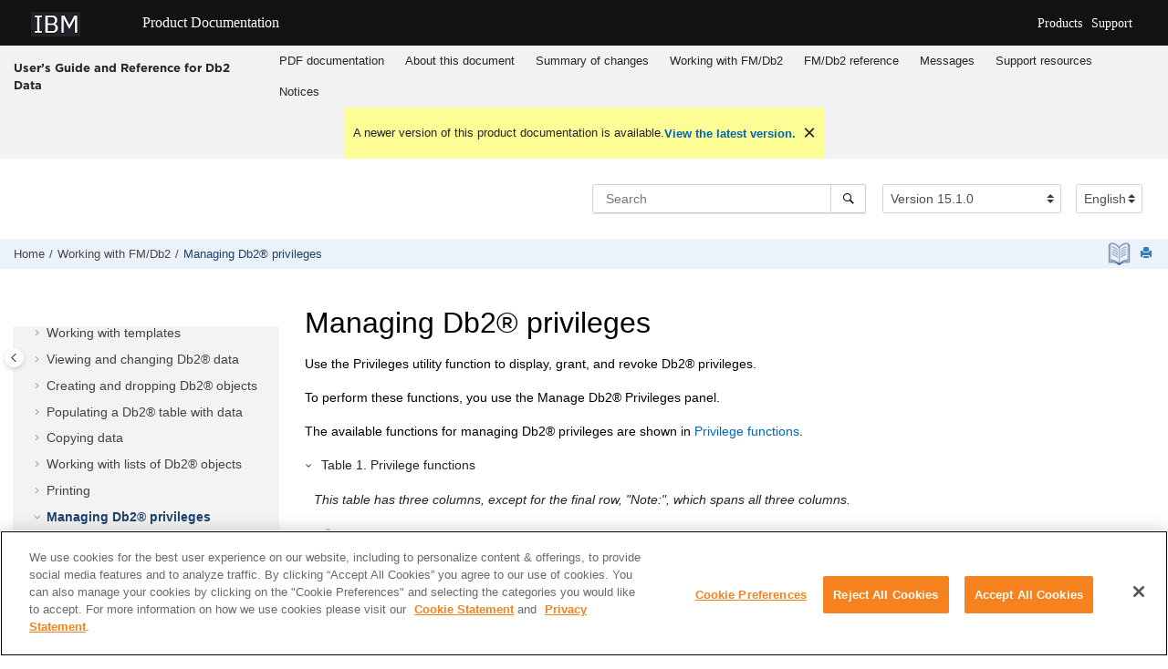

--- FILE ---
content_type: text/html
request_url: https://help.blueproddoc.com/filemanager/15.1.0/en/db2/prv.html
body_size: 36959
content:
<!DOCTYPE html><html xmlns="http://www.w3.org/1999/xhtml" xml:lang="en-us" lang="en-us" data-whc_version="24.1">
    <head><meta http-equiv="Content-Type" content="text/html; charset=UTF-8"/><meta name="viewport" content="width=device-width, initial-scale=1.0"/><meta http-equiv="X-UA-Compatible" content="IE=edge"/><meta name="description" content="Use the Privileges utility function to display, grant, and revoke Db2 ® privileges. To perform these functions, you use the Manage Db2 ® Privileges panel. The available functions for managing Db2 ® ..."/><meta name="DC.rights.owner" content="(C) Copyright 2022"/><meta name="copyright" content="(C) Copyright 2022"/><meta name="generator" content="DITA-OT"/><meta name="DC.type" content="topic"/><meta name="DC.subject" content="Db2,privileges, managing,Privileges (option 3.5),Privileges (option 3.5),description,Utility Functions menu,panels"/><meta name="keywords" content="Db2, privileges, managing, Privileges (option 3.5), Privileges (option 3.5), description, Utility Functions menu, panels"/><meta name="indexterms" content="Db2, privileges, managing, Privileges (option 3.5), Privileges (option 3.5), description, Utility Functions menu, Privileges (option 3.5), panels, privileges, managing"/><meta name="DC.relation" content="pan.html"/><meta name="DC.relation" content="utmdpp.html"/><meta name="DC.relation" content="dispprv.html"/><meta name="DC.relation" content="gra.html"/><meta name="DC.relation" content="rvk.html"/><meta name="prodname" content="IBM File Manager for z/OS"/><meta name="version" content="Version 15"/><meta name="release" content="Release 1"/><meta name="modification" content="Modification 0"/><meta name="DC.format" content="HTML5"/><meta name="DC.identifier" content="prv"/><meta name="DC.language" content="en-us"/><title>Managing Db2 privileges</title><!--  Generated with Oxygen version 24.1, build number 2022061800.  --><meta name="wh-path2root" content=""/><meta name="wh-toc-id" content="prv-d26561e8473"/><meta name="wh-source-relpath" content="prv.dita"/><meta name="wh-out-relpath" content="prv.html"/>
    <!-- Latest compiled and minified Bootstrap CSS -->
    <link rel="stylesheet" type="text/css" href="./oxygen-webhelp/lib/bootstrap/css/bootstrap.min.css"/>
    
    <link rel="stylesheet" href="./oxygen-webhelp/lib/jquery-ui/jquery-ui.min.css"/>
    
    <!-- Template default styles  -->
    <link rel="stylesheet" type="text/css" href="./oxygen-webhelp/app/topic-page.css?buildId=2022061800"/>
    
    
    <script src="./oxygen-webhelp/lib/jquery/jquery-3.5.1.min.js"></script>
    
    <script data-main="./oxygen-webhelp/app/topic-page.js" src="./oxygen-webhelp/lib/requirejs/require.js"></script>
<link rel="stylesheet" type="text/css" href="oxygen-webhelp/template/oxygen.css?buildId=2022061800"/>
    <script type="module" src="./oxygen-webhelp/template/resources/js/custom-hcl.js"></script>
    <script type="module" src="./oxygen-webhelp/template/resources/js/constants.js"></script>
	<script type="module" src="./oxygen-webhelp/template/resources/js/lang.js"></script>
    <!-- <link rel="stylesheet" type="text/css" href="${oxygen-webhelp-template-dir}/resources/css/custom-hcl.css" /> -->

<!-- OneTrust Cookies Consent Notice start for help.blueproddoc.com -->
<script type="text/javascript" src="https://cdn.cookielaw.org/consent/4a0a12ce-2a4c-403c-8d32-f851909c26a3/OtAutoBlock.js"></script>
<script src="https://cdn.cookielaw.org/scripttemplates/otSDKStub.js" type="text/javascript" charset="UTF-8" data-domain-script="4a0a12ce-2a4c-403c-8d32-f851909c26a3"></script>
<script type="text/javascript">
function OptanonWrapper() { }
</script>

<!-- OneTrust Cookies Consent Notice end for help.blueproddoc.com -->

<!-- Global site tag (gtag.js) - Google Analytics start -->

<script src="https://www.googletagmanager.com/gtag/js?id=UA-169645537-3" class="optanon-category-C0002-C0003-C0004-C0005"></script>
<script type="text/plain" class="optanon-category-C0002">
  window.dataLayer = window.dataLayer || [];
  function gtag(){dataLayer.push(arguments);}
  gtag('js', new Date());

  gtag('config', 'UA-169645537-3');
</script>

<!-- Global site tag (gtag.js) - Google Analytics end-->

</head>

    <body id="prv" class="wh_topic_page frmBody">
        <a href="#wh_topic_body" class="sr-only sr-only-focusable">
            Jump to main content
        </a>
        
        <!-- 
Release Version: v.Q22022  
--><nav class="navbar navbar-expand-lg navbar-dark">
	<a class="navbar-brand" href="https://www.ibm.com" target="_blank" style="vertical-align: unset;">
		
		<img width="54" height="27" src="./oxygen-webhelp/template/resources/images/ibmplex.png" alt="IBM Logo" target="_blank"/>
	</a>
	<a href="https://help.blueproddoc.com/">
		<span id="brandName" class="title" style="vertical-align: middle; font-size: 16px; color:#ffffff;">Product Documentation</span>
	</a>
	<button class="navbar-toggler" type="button" data-toggle="collapse" data-target="#navbarSupportedContent" aria-controls="navbarSupportedContent" aria-expanded="false" aria-label="Toggle navigation">
		<span class="navbar-toggler-icon"></span>
	</button>
	<div class="collapse navbar-collapse justify-content-end" id="navbarSupportedContent">
		<ul class="navbar-nav">
			<li class="nav-item">
				<a class="nav-link" style="color:#ffffff;" href="https://www.ibm.com/products" target="_blank">Products</a>
			</li>
			<li class="nav-item">
                <a class="nav-link" style="color:#ffffff;" href="https://www.ibm.com/support" target="_blank">Support</a>
            </li>
		</ul>
	</div>
</nav>
        
        
        <header class="navbar navbar-default wh_header">
    <div class="container-fluid">
        <div class="wh_header_flex_container navbar-nav navbar-expand-md navbar-dark">
            <div class="wh_logo_and_publication_title_container">
                <div class="wh_logo_and_publication_title">
                    
                    
                    <div class=" wh_publication_title "><a href="index.html"><span class="booktitle">  <span class="ph booklibrary"><span class="ph"><span class="keyword">IBM</span></span>  <span class="ph"><span class="keyword">File Manager for z/OS®</span></span></span>  <span class="ph mainbooktitle">User’s Guide and Reference for Db2 Data</span>  <span class="ph booktitlealt">Version <span class="ph"><span class="keyword">15.1.0</span></span>  </span>  </span></a></div>
                    
                </div>
                
                <button type="button" data-target="#wh_top_menu_and_indexterms_link" id="wh_menu_mobile_button" data-toggle="collapse" class="navbar-toggler collapsed wh_toggle_button" aria-expanded="false" aria-label="Toggle menu" aria-controls="wh_top_menu_and_indexterms_link">
                    <span class="navbar-toggler-icon"></span>
                </button>
            </div>

            <div class="wh_top_menu_and_indexterms_link collapse navbar-collapse" id="wh_top_menu_and_indexterms_link">
                
                <nav class=" wh_top_menu " aria-label="Menu Container"><ul role="menubar" aria-label="Menu"><li role="menuitem"><span id="fm_pdfdocs-d26561e130-mi" data-tocid="fm_pdfdocs-d26561e130" data-state="leaf" class=" topicref " data-id="fm_pdfdocs"><span class="title"><a href="oxy_ex-1/z_common/fm_pdfdocs.html">PDF documentation</a></span></span></li><li role="menuitem" aria-haspopup="true" aria-expanded="false" class="has-children"><span id="fmnu2-gen3-d26561e150-mi" data-tocid="fmnu2-gen3-d26561e150" data-state="not-ready" class=" topicref " data-id="fmnu2-gen3"><span class="title"><a href="fmnu204.html">About this document</a></span></span></li><li role="menuitem"><span id="fmnu2-gen9-d26561e250-mi" data-tocid="fmnu2-gen9-d26561e250" data-state="leaf" class=" topicref " data-id="fmnu2-gen9"><span class="title"><a href="fmnu210.html">Summary of changes</a></span></span></li><li role="menuitem" aria-haspopup="true" aria-expanded="false" class="has-children"><span id="pan-d26561e271-mi" data-tocid="pan-d26561e271" data-state="not-ready" class=" topicref " data-id="pan"><span class="title"><a href="pan.html">Working with <span class="ph"><span class="keyword">FM/Db2</span></span></a></span></span></li><li role="menuitem" aria-haspopup="true" aria-expanded="false" class="has-children"><span id="prg-d26561e10085-mi" data-tocid="prg-d26561e10085" data-state="not-ready" class=" topicref " data-id="prg"><span class="title"><a href="prg.html"><span class="ph"><span class="keyword">FM/Db2</span></span> reference</a></span></span></li><li role="menuitem" aria-haspopup="true" aria-expanded="false" class="has-children"><span id="fmnu2-gen132-d26561e17652-mi" data-tocid="fmnu2-gen132-d26561e17652" data-state="not-ready" class=" topicref " data-id="fmnu2-gen132"><span class="title"><a href="fmnu2133.html">Messages</a></span></span></li><li role="menuitem"><span id="topic_qtc_qvt_hpb-d26561e17697-mi" data-tocid="topic_qtc_qvt_hpb-d26561e17697" data-state="leaf" class=" topicref " data-id="topic_qtc_qvt_hpb"><span class="title"><a href="oxy_ex-1/z_common/support_resources.html">Support resources</a></span></span></li><li role="menuitem" aria-haspopup="true" aria-expanded="false" class="has-children"><span id="zai_fa_notices-d26561e17717-mi" data-tocid="zai_fa_notices-d26561e17717" data-state="not-ready" class=" topicref " data-id="zai_fa_notices"><span class="title"><a href="oxy_ex-1/z_common/notices-ibm-hcl.html">Notices</a></span></span></li></ul></nav>
                
                
            </div>
        </div>
    </div>
</header>
        
        
         
        
        <div xmlns="" xmlns:oxyf="http://www.oxygenxml.com/functions" xmlns:whc="http://www.oxygenxml.com/webhelp/components" class="custom-search-component"><div xmlns="http://www.w3.org/1999/xhtml" class=" wh_search_input navbar-form wh_topic_page_search search " role="form">
            
            
            
            <form id="searchForm" method="get" role="search" action="search.html"><div><input type="search" placeholder="Search " class="wh_search_textfield" id="textToSearch" name="searchQuery" aria-label="Search query" required="required"/><button type="submit" class="wh_search_button" aria-label="Search"><span class="search_input_text">Search</span></button></div></form>
            
            
            
        </div><!-- 
Release Version: v.Q22022  
--><div xmlns="http://www.w3.org/1999/xhtml" class="after-search">
    <div class="version-container">
        <select id="versions" class="custom-select custom-select-md lang-selector">
        </select>
    </div>
    <div class="language-container">
      <!--  <label class="lang-label" for="languages">Language:</label> -->
        <select id="languages" class="custom-select custom-select-md lang-selector">
        </select>  
    </div>
</div></div>
        
        <div class="container-fluid" id="wh_topic_container">
            <div class="row">

                <nav class="wh_tools d-print-none navbar-expand-md" aria-label="Tools">
                    
                    <div data-tooltip-position="bottom" class=" wh_breadcrumb "><ol class="d-print-none"><li><span class="home"><a href="index.html"><span>Home</span></a></span></li><li><div class="topicref" data-id="pan"><div class="title"><a href="pan.html">Working with <span class="ph"><span class="keyword">FM/Db2</span></span></a></div></div></li><li class="active"><div class="topicref" data-id="prv"><div class="title"><a href="prv.html">Managing Db2® privileges</a></div></div></li></ol></div>
                    
                    
                    
                    <div class="wh_right_tools">
                        <button class="wh_hide_highlight" aria-label="Toggle search highlights" title="Toggle search highlights"></button>
                        <button class="webhelp_expand_collapse_sections" data-next-state="collapsed" aria-label="Collapse sections" title="Collapse sections"></button>
                        
                        
                        <a target="_blank" href="https://help.blueproddoc.com/filemanager/15.1.0/en/db2/ibm_fm_db2_15.1.0.pdf" title="PDF document" aria-label="PDF document" class=" wh_external_resourse_link pdf_link "><img src="https://help.blueproddoc.com/filemanager/welcome/book_icon-30.png"/></a>
                        
                        <div class=" wh_print_link print d-none d-md-inline-block "><button onClick="window.print()" title="Print this page" aria-label="Print this page"></button></div>
                        
                        <button type="button" id="wh_toc_button" class="custom-toggler navbar-toggler collapsed wh_toggle_button navbar-light" aria-expanded="false" aria-label="Toggle publishing table of content" aria-controls="wh_publication_toc">
                            <span class="navbar-toggler-icon"></span>
                        </button>
                    </div>
                    
                </nav>
            </div>
            
            
            
            
            <div class="wh_content_area">
                <div class="row">
                    
                        <nav id="wh_publication_toc" class="col-lg-3 col-md-3 col-sm-12 d-md-block d-none d-print-none" aria-label="Table of Contents Container">
                            <div id="wh_publication_toc_content">
		                        
                            	<div class=" wh_publication_toc " data-tooltip-position="right"><span class="expand-button-action-labels"><span id="button-expand-action" role="button" aria-label="Expand"></span><span id="button-collapse-action" role="button" aria-label="Collapse"></span><span id="button-pending-action" role="button" aria-label="Pending"></span></span><ul role="tree" aria-label="Table of Contents"><li role="treeitem" aria-expanded="true"><div data-tocid="pan-d26561e271" class="topicref" data-id="pan" data-state="expanded"><span role="button" tabindex="0" aria-labelledby="button-collapse-action pan-d26561e271-link" class="wh-expand-btn"></span><div class="title"><a href="pan.html" id="pan-d26561e271-link">Working with <span class="ph"><span class="keyword">FM/Db2</span></span></a></div></div><ul role="group" class="navbar-nav nav-list"><li role="treeitem" aria-expanded="false"><div data-tocid="intpan-d26561e294" class="topicref" data-id="intpan" data-state="not-ready"><span role="button" tabindex="0" aria-labelledby="button-expand-action intpan-d26561e294-link" class="wh-expand-btn"></span><div class="title"><a href="intpan.html" id="intpan-d26561e294-link"><span class="ph"><span class="keyword">FM/Db2</span></span> overview</a></div></div></li><li role="treeitem"><div data-tocid="db2relsupp-d26561e400" class="topicref" data-id="db2relsupp" data-state="leaf"><span role="button" class="wh-expand-btn"></span><div class="title"><a href="db2relsupp.html" id="db2relsupp-d26561e400-link">System requirements for <span class="ph"><span class="keyword">File Manager</span></span> for Db2®</a></div></div></li><li role="treeitem" aria-expanded="false"><div data-tocid="gst-d26561e426" class="topicref" data-id="gst" data-state="not-ready"><span role="button" tabindex="0" aria-labelledby="button-expand-action gst-d26561e426-link" class="wh-expand-btn"></span><div class="title"><a href="gst.html" id="gst-d26561e426-link">Getting started with <span class="ph"><span class="keyword">FM/Db2</span></span></a></div></div></li><li role="treeitem" aria-expanded="false"><div data-tocid="tplates-d26561e1841" class="topicref" data-id="tplates" data-state="not-ready"><span role="button" tabindex="0" aria-labelledby="button-expand-action tplates-d26561e1841-link" class="wh-expand-btn"></span><div class="title"><a href="tplates.html" id="tplates-d26561e1841-link">Working with templates</a></div></div></li><li role="treeitem" aria-expanded="false"><div data-tocid="bro-d26561e3049" class="topicref" data-id="bro" data-state="not-ready"><span role="button" tabindex="0" aria-labelledby="button-expand-action bro-d26561e3049-link" class="wh-expand-btn"></span><div class="title"><a href="bro.html" id="bro-d26561e3049-link">Viewing and changing Db2® data</a><div class="wh-tooltip"><p class="shortdesc">To view the contents of a Db2® table or view, use the <span class="ph"><span class="keyword">FM/Db2</span></span> View Utility (option 1), the <span class="ph"><span class="keyword">FM/Db2</span></span> Edit Utility (option 2), or the <span class="ph"><span class="keyword">FM/Db2</span></span> Browse Utility (option B).</p></div></div></div></li><li role="treeitem" aria-expanded="false"><div data-tocid="obj-d26561e5469" class="topicref" data-id="obj" data-state="not-ready"><span role="button" tabindex="0" aria-labelledby="button-expand-action obj-d26561e5469-link" class="wh-expand-btn"></span><div class="title"><a href="obj.html" id="obj-d26561e5469-link">Creating and dropping Db2® objects</a></div></div></li><li role="treeitem" aria-expanded="false"><div data-tocid="cre-d26561e6537" class="topicref" data-id="cre" data-state="not-ready"><span role="button" tabindex="0" aria-labelledby="button-expand-action cre-d26561e6537-link" class="wh-expand-btn"></span><div class="title"><a href="cre.html" id="cre-d26561e6537-link">Populating a Db2® table with data</a></div></div></li><li role="treeitem" aria-expanded="false"><div data-tocid="uti-d26561e6580" class="topicref" data-id="uti" data-state="not-ready"><span role="button" tabindex="0" aria-labelledby="button-expand-action uti-d26561e6580-link" class="wh-expand-btn"></span><div class="title"><a href="uti.html" id="uti-d26561e6580-link">Copying data</a></div></div></li><li role="treeitem" aria-expanded="false"><div data-tocid="olu-d26561e7953" class="topicref" data-id="olu" data-state="not-ready"><span role="button" tabindex="0" aria-labelledby="button-expand-action olu-d26561e7953-link" class="wh-expand-btn"></span><div class="title"><a href="olu.html" id="olu-d26561e7953-link">Working with lists of Db2® objects</a></div></div></li><li role="treeitem" aria-expanded="false"><div data-tocid="print-d26561e8282" class="topicref" data-id="print" data-state="not-ready"><span role="button" tabindex="0" aria-labelledby="button-expand-action print-d26561e8282-link" class="wh-expand-btn"></span><div class="title"><a href="print.html" id="print-d26561e8282-link">Printing</a></div></div></li><li role="treeitem" aria-expanded="true" class="active"><div data-tocid="prv-d26561e8473" class="topicref" data-id="prv" data-state="expanded"><span role="button" tabindex="0" aria-labelledby="button-collapse-action prv-d26561e8473-link" class="wh-expand-btn"></span><div class="title"><a href="prv.html" id="prv-d26561e8473-link">Managing Db2® privileges</a></div></div><ul role="group" class="navbar-nav nav-list"><li role="treeitem"><div data-tocid="utmdpp-d26561e8496" class="topicref" data-id="utmdpp" data-state="leaf"><span role="button" class="wh-expand-btn"></span><div class="title"><a href="utmdpp.html" id="utmdpp-d26561e8496-link">Using the Manage Db2® Privileges panel</a></div></div></li><li role="treeitem"><div data-tocid="dispprv-d26561e8519" class="topicref" data-id="dispprv" data-state="leaf"><span role="button" class="wh-expand-btn"></span><div class="title"><a href="dispprv.html" id="dispprv-d26561e8519-link">Displaying privileges</a></div></div></li><li role="treeitem"><div data-tocid="gra-d26561e8539" class="topicref" data-id="gra" data-state="leaf"><span role="button" class="wh-expand-btn"></span><div class="title"><a href="gra.html" id="gra-d26561e8539-link">Granting privileges</a></div></div></li><li role="treeitem"><div data-tocid="rvk-d26561e8559" class="topicref" data-id="rvk" data-state="leaf"><span role="button" class="wh-expand-btn"></span><div class="title"><a href="rvk.html" id="rvk-d26561e8559-link">Revoking privileges</a></div></div></li></ul></li><li role="treeitem" aria-expanded="false"><div data-tocid="ujg-d26561e8579" class="topicref" data-id="ujg" data-state="not-ready"><span role="button" tabindex="0" aria-labelledby="button-expand-action ujg-d26561e8579-link" class="wh-expand-btn"></span><div class="title"><a href="ujg.html" id="ujg-d26561e8579-link">Generating batch JCL for Db2® utility jobs</a></div></div></li><li role="treeitem" aria-expanded="false"><div data-tocid="sqp-d26561e9211" class="topicref" data-id="sqp" data-state="not-ready"><span role="button" tabindex="0" aria-labelledby="button-expand-action sqp-d26561e9211-link" class="wh-expand-btn"></span><div class="title"><a href="sqp.html" id="sqp-d26561e9211-link">Working with SQL statements</a></div></div></li><li role="treeitem" aria-expanded="false"><div data-tocid="batchfunc-d26561e9935" class="topicref" data-id="batchfunc" data-state="not-ready"><span role="button" tabindex="0" aria-labelledby="button-expand-action batchfunc-d26561e9935-link" class="wh-expand-btn"></span><div class="title"><a href="batchfunc.html" id="batchfunc-d26561e9935-link">Using <span class="ph"><span class="keyword">FM/Db2</span></span> functions in batch jobs</a><div class="wh-tooltip"><p class="shortdesc">You can perform <span class="ph"><span class="keyword">FM/Db2</span></span> functions that   can be executed in batch jobs.</p></div></div></div></li><li role="treeitem"><div data-tocid="dbi-d26561e10060" class="topicref" data-id="dbi" data-state="leaf"><span role="button" class="wh-expand-btn"></span><div class="title"><a href="dbi.html" id="dbi-d26561e10060-link">Interfacing with Db2® Interactive</a></div></div></li></ul></li></ul></div>
		                        
                            </div>
                        </nav>
                    
                    
                    <div class="col-lg-9 col-md-9 col-sm-12" id="wh_topic_body">
                        <button id="wh_close_publication_toc_button" class="close-toc-button d-none" aria-label="Toggle publishing table of content" aria-controls="wh_publication_toc" aria-expanded="true">
                            <span class="close-toc-icon-container">
                                <span class="close-toc-icon"></span>     
                            </span>
                        </button>
                        
                        
                        <div class=" wh_topic_content body "><main role="main"><article role="article" aria-labelledby="ariaid-title1">
<h1 class="- topic/title title topictitle1" id="ariaid-title1">Managing <span class="- topic/tm tm">Db2<span class="- topic/tmmark tmmark ">®</span></span> privileges</h1>

<div class="- topic/body body">
<p class="- topic/p p">Use the Privileges utility function to display, grant, and revoke <span class="- topic/tm tm">Db2<span class="- topic/tmmark tmmark ">®</span></span> privileges.</p>
<p class="- topic/p p">To perform these functions, you use the Manage <span class="- topic/tm tm">Db2<span class="- topic/tmmark tmmark ">®</span></span> Privileges panel.</p>
<div class="- topic/p p">The available functions for managing <span class="- topic/tm tm">Db2<span class="- topic/tmmark tmmark ">®</span></span> privileges
are shown in <a class="- topic/xref xref" href="#prv__prvxref" title="This table has three columns, except for the final row, &#34;Note:&#34;, which spans all three columns.">Privilege functions</a>.</div>
<div class="table-container"><table class="- topic/table table frame-topbot table--pgwide-0" id="prv__prvxref" data-ofbid="prv__prvxref" data-cols="3"><caption class="- topic/title title tablecap" data-caption-side="top" data-is-repeated="true"><span class="table--title-label">Table<span class="table--title-label-number"> 1</span><span class="table--title-label-punctuation">. </span></span><span class="table--title">Privilege functions</span><span class="- topic/desc desc tabledesc"> <p class="- topic/p p summary">This table has three columns, except
for the final row, "Note:", which spans all three columns.</p></span></caption><colgroup><col style="width:60%"/><col style="width:20%"/><col style="width:20%"/></colgroup><thead class="- topic/thead thead">
<tr class="- topic/row">
<th class="- topic/entry entry align-left colsep-0 rowsep-1 valign-top" id="prv__prvxref__entry__1">Privilege Type</th>
<th class="- topic/entry entry align-left colsep-0 rowsep-1 valign-top" id="prv__prvxref__entry__2">Grant</th>
<th class="- topic/entry entry align-left colsep-0 rowsep-1 valign-top" id="prv__prvxref__entry__3">Revoke</th>
</tr>
</thead><tbody class="- topic/tbody tbody">
<tr class="- topic/row">
<td class="- topic/entry entry colsep-0 rowsep-1 valign-top" headers="prv__prvxref__entry__1">Database</td>
<td class="- topic/entry entry colsep-0 rowsep-1 valign-top" headers="prv__prvxref__entry__2">Yes</td>
<td class="- topic/entry entry colsep-0 rowsep-1 valign-top" headers="prv__prvxref__entry__3">Yes</td>
</tr>
<tr class="- topic/row">
<td class="- topic/entry entry colsep-0 rowsep-1 valign-top" headers="prv__prvxref__entry__1">Table space</td>
<td class="- topic/entry entry colsep-0 rowsep-1 valign-top" headers="prv__prvxref__entry__2">Yes</td>
<td class="- topic/entry entry colsep-0 rowsep-1 valign-top" headers="prv__prvxref__entry__3">Yes</td>
</tr>
<tr class="- topic/row">
<td class="- topic/entry entry colsep-0 rowsep-1 valign-top" headers="prv__prvxref__entry__1">Table/View</td>
<td class="- topic/entry entry colsep-0 rowsep-1 valign-top" headers="prv__prvxref__entry__2">Yes</td>
<td class="- topic/entry entry colsep-0 rowsep-1 valign-top" headers="prv__prvxref__entry__3">Yes</td>
</tr>
<tr class="- topic/row">
<td class="- topic/entry entry colsep-0 rowsep-1 valign-top" headers="prv__prvxref__entry__1">Column</td>
<td class="- topic/entry entry colsep-0 rowsep-1 valign-top" headers="prv__prvxref__entry__2">Yes</td>
<td class="- topic/entry entry colsep-0 rowsep-1 valign-top" headers="prv__prvxref__entry__3">No<sup class="+ topic/ph hi-d/sup ph sup"><a class="- topic/xref xref" href="#prv__noco">1</a></sup></td>
</tr>
<tr class="- topic/row">
<td class="- topic/entry entry colsep-0 rowsep-1 valign-top" headers="prv__prvxref__entry__1">Plan</td>
<td class="- topic/entry entry colsep-0 rowsep-1 valign-top" headers="prv__prvxref__entry__2">Yes</td>
<td class="- topic/entry entry colsep-0 rowsep-1 valign-top" headers="prv__prvxref__entry__3">Yes</td>
</tr>
<tr class="- topic/row">
<td class="- topic/entry entry colsep-0 rowsep-1 valign-top" headers="prv__prvxref__entry__1">Package</td>
<td class="- topic/entry entry colsep-0 rowsep-1 valign-top" headers="prv__prvxref__entry__2">Yes</td>
<td class="- topic/entry entry colsep-0 rowsep-1 valign-top" headers="prv__prvxref__entry__3">Yes</td>
</tr>
<tr class="- topic/row">
<td class="- topic/entry entry colsep-0 rowsep-1 valign-top" headers="prv__prvxref__entry__1">Collection</td>
<td class="- topic/entry entry colsep-0 rowsep-1 valign-top" headers="prv__prvxref__entry__2">Yes</td>
<td class="- topic/entry entry colsep-0 rowsep-1 valign-top" headers="prv__prvxref__entry__3">Yes</td>
</tr>
<tr class="- topic/row">
<td class="- topic/entry entry colsep-0 rowsep-1 valign-top" headers="prv__prvxref__entry__1">Schema</td>
<td class="- topic/entry entry colsep-0 rowsep-1 valign-top" headers="prv__prvxref__entry__2">Yes</td>
<td class="- topic/entry entry colsep-0 rowsep-1 valign-top" headers="prv__prvxref__entry__3">Yes</td>
</tr>
<tr class="- topic/row">
<td class="- topic/entry entry colsep-0 rowsep-1 valign-top" headers="prv__prvxref__entry__1">Distinct type</td>
<td class="- topic/entry entry colsep-0 rowsep-1 valign-top" headers="prv__prvxref__entry__2">Yes</td>
<td class="- topic/entry entry colsep-0 rowsep-1 valign-top" headers="prv__prvxref__entry__3">Yes</td>
</tr>
<tr class="- topic/row">
<td class="- topic/entry entry colsep-0 rowsep-1 valign-top" headers="prv__prvxref__entry__1">Function</td>
<td class="- topic/entry entry colsep-0 rowsep-1 valign-top" headers="prv__prvxref__entry__2">Yes</td>
<td class="- topic/entry entry colsep-0 rowsep-1 valign-top" headers="prv__prvxref__entry__3">Yes</td>
</tr>
<tr class="- topic/row">
<td class="- topic/entry entry colsep-0 rowsep-1 valign-top" headers="prv__prvxref__entry__1">Stored procedure</td>
<td class="- topic/entry entry colsep-0 rowsep-1 valign-top" headers="prv__prvxref__entry__2">Yes</td>
<td class="- topic/entry entry colsep-0 rowsep-1 valign-top" headers="prv__prvxref__entry__3">Yes</td>
</tr>
<tr class="- topic/row">
<td class="- topic/entry entry colsep-0 rowsep-0 valign-top" headers="prv__prvxref__entry__1 prv__prvxref__entry__2 prv__prvxref__entry__3" colspan="3"> <div class="- topic/note note note note_note"><span class="note__title">Note:</span>   <ol class="- topic/ol ol">
<li class="- topic/li li" id="prv__noco" data-ofbid="prv__noco">You cannot revoke privileges on specific columns. You
must revoke the appropriate table privileges.</li>
</ol> </div></td>
</tr>
</tbody></table></div>
<p class="- topic/p p">To display the Manage <span class="- topic/tm tm">Db2<span class="- topic/tmmark tmmark ">®</span></span> Privileges
panel,</p>
<ol class="- topic/ol ol">
<li class="- topic/li li">From the Primary Option Menu panel, enter <code class="+ topic/ph pr-d/codeph ph codeph">3</code> (Utilities)
to display the Utility Functions panel.</li>
<li class="- topic/li li">From the Utility Functions panel, enter <code class="+ topic/ph pr-d/codeph ph codeph">5</code> (Privileges)</li>
</ol>

<p class="- topic/p p">Related tasks</p>


<ul class="- topic/sl sl simple" compact="compact">
<li class="- topic/sli sli"><a class="- topic/xref xref" href="dispprv.html#dispprv">Displaying privileges</a></li>
<li class="- topic/sli sli"><a class="- topic/xref xref" href="gra.html#gra">Granting privileges</a></li>
<li class="- topic/sli sli"><a class="- topic/xref xref" href="rvk.html#rvk">Revoking privileges</a></li>
</ul>


<p class="- topic/p p">Related references</p>


<ul class="- topic/sl sl simple" compact="compact">
<li class="- topic/sli sli"><a class="- topic/xref xref" href="mandb2prvpan.html#mandb2prvpan">Manage Db2 Privileges panel</a></li>
<li class="- topic/sli sli"><a class="- topic/xref xref" href="pmyoptmenpan.html#pmyoptmenpan">Primary Option Menu panel</a></li>
<li class="- topic/sli sli"><a class="- topic/xref xref" href="utifunpan.html#utifunpan">Utility Functions panel</a></li>
</ul>


</div>

</article></main></div>
                        
                        <div class=" wh_child_links d-print-none "><nav aria-label="Child Links" role="navigation" class="- topic/related-links related-links"><ul class="ullinks"><li class="- topic/link link ulchildlink"><strong><a href="utmdpp.html">Using the Manage Db2 Privileges panel</a></strong></li><li class="- topic/link link ulchildlink"><strong><a href="dispprv.html">Displaying privileges</a></strong></li><li class="- topic/link link ulchildlink"><strong><a href="gra.html">Granting privileges</a></strong></li><li class="- topic/link link ulchildlink"><strong><a href="rvk.html">Revoking privileges</a></strong></li></ul></nav></div>
                        
                        
                        
        <meta charset="UTF-8"/>
    
        <hr/>
		
		<p class="ratingNoShow" id="ratingFormPrereq"><b>Have feedback?</b> <br/>
		Google Analytics is used to store comments and ratings. To provide a comment or rating for a topic, click <b>Accept All Cookies</b> or <b>Allow All</b> in Cookie Preferences in the footer of this page. </p>
        <div class="ratingForm" id="ratingFormDiv" style="display:none">
            <div class="form-group">
                <legend id="ratingStarLabel">Rate this topic</legend>
                <div class="rate">
                    <input type="radio" id="star5" name="rate" value="5"/>
                    <label for="star5" title="text">5 stars</label>
                    <input type="radio" id="star4" name="rate" value="4"/>
                    <label for="star4" title="text">4 stars</label>
                    <input type="radio" id="star3" name="rate" value="3"/>
                    <label for="star3" title="text">3 stars</label>
                    <input type="radio" id="star2" name="rate" value="2"/>
                    <label for="star2" title="text">2 stars</label>
                    <input type="radio" id="star1" name="rate" value="1"/>
                    <label for="star1" title="text">1 star</label>
                </div>
            </div>
			<br/>
			<br/>
            <div class="form-group">
                <legend id="ratingCommentLabel">Comment on this topic.</legend>
                <div class="form-check">
                    <input class="form-check-input" type="checkbox" value="" id="rateCheck"/>
                    <label class="form-check-label" for="rateCheck" id="rateCheckLabel">
                        By clicking this box, you acknowledge that you are NOT a U.S. Federal Government 
                        employee or agency, nor are you  submitting information with respect to or on behalf 
                        of one. HCL provides software and services to U.S. Federal Government customers through 
                        its partners immixGroup, Inc. Contact this team at <a href="https://hcltechsw.com/resources/us-government-contact">https://hcltechsw.com/resources/us-government-contact</a>.  Do not include any personal data in this Comment box.
                    </label>
                    <label class="form-check-label" for="rateCheck" id="rateCheckNoteLabel">
                        Note: To report a problem or question about the product software, do not use this form. 
                        Instead, go to the <a href="https://support.hcltech.com/csm">HCL Software Support</a> site.
                    </label>
					<label class="form-check-label" for="rateCheck" id="rateCheckNotePrivacy">
                        Personal data should not be shared in this comment box. See our <a href="https://www.hcltechsw.com/legal/privacy" target="_block">Privacy Statement</a> to understand how personal data is used.
                    </label>
                </div>
                <textarea class="form-control form-control-lg" id="rate-comment" rows="3" disabled="true"></textarea>
            </div>
            <input type="button" id="rate-submit" class="btn btn-primary btn-lg" value="Submit" disabled="true"> </input>
        </div>
		<script type="text/plain" class="optanon-category-C0003-C0004-C0005">
 const ratingFormDiv = document.getElementById("ratingFormDiv");
 ratingFormDiv.style.display = 'block'
 const ratingFormPrereq = document.getElementById("ratingFormPrereq");
ratingFormPrereq.style.display = 'none';
</script>

    
                        
                    </div>
                    
                </div>
            </div>
            
            
            
        </div> 
        <footer class="navbar navbar-default wh_footer">
  <div class=" footer-container mx-auto ">
    <!-- 
Release Version: v.Q22022  
--><div class="footer">
	<div class="footer-left">
		<ul class="nav share-content">
			<li class="nav-item">
                <a id="footerMailLink" class="nav-link footer-mail" style="color:white;" target="_blank" href="#" onclick="gtag('event', 'IBMEmailShare', {'event_category': 'ibmshare', 'event_label':'ibmlabelemail'});" title="Share by Email">Share: Email</a>
			</li>
			<li>
				<a id="footerTwitterLink" class="nav-link footer-twitter" style="color:white;" target="_blank" href="https://twitter.com/share?ref_src=twsrc%5Etfw" onclick="gtag('event', 'IBMTwitterShare', {'event_category': 'ibmshare', 'event_label':'ibmlabeltweet'});" title="Tweet">Twitter</a>
			</li>
		</ul>
	</div>
    <div class="footer-right">
        <ul class="nav legal-content">
            <li class="nav-item">
                <a class="nav-link footer-launch" style="color:white;" target="_blank" href="https://www.hcltechsw.com/wps/portal/legal/disclaimer">Disclaimer</a>
            </li>
            <li class="nav-item">
                <a class="nav-link footer-launch" style="color:white;" target="_blank" href="https://www.hcltechsw.com/wps/portal/legal/privacy">Privacy</a>
            </li>
            <li class="nav-item">
                <a class="nav-link footer-launch" style="color:white;" target="_blank" href="https://www.hcltechsw.com/wps/portal/legal/terms-use">Terms of use</a>
            </li>
         <!--   <li class="nav-item">
                <a class="nav-link footer-launch ot-sdk-show-settings" style="color:white;" href="#">Cookie Preferences</a>
            </li> -->
        </ul>
    </div>
</div>
  </div>
</footer>
        
        <div id="go2top" class="d-print-none">
            <span class="oxy-icon oxy-icon-up"></span>
        </div>
        
        <div id="modal_img_large" class="modal">
            <span class="close oxy-icon oxy-icon-remove"></span>
            <div id="modal_img_container"></div>
            <div id="caption"></div>
        </div>
        
        
        
    </body>
</html>

--- FILE ---
content_type: text/css
request_url: https://help.blueproddoc.com/filemanager/15.1.0/en/db2/oxygen-webhelp/app/topic-page.css?buildId=2022061800
body_size: 298
content:
@import "topic-page-print.css?buildId=2022061800";

/* Default styles. */
@import "core/webhelp.css?buildId=2022061800";

/* Top Menu and Publication TOC components styles. */
@import "nav-links/nav-links.css?buildId=2022061800";


/* Expand/collapse topic sections. */
@import "core/expand.css?buildId=2022061800";

/* Tooltip styles. */
@import "nav-links/tooltip.css?buildId=2022061800";

/** Permanent links styles. */
@import "core/permalink.css?buildId=2022061800";

--- FILE ---
content_type: text/css
request_url: https://help.blueproddoc.com/filemanager/15.1.0/en/db2/oxygen-webhelp/template/oxygen.css?buildId=2022061800
body_size: 26652
content:
/*  
 * Release Version: v.Q42023  
 */
@font-face {
    font-family: 'HCLTechRoobert';
    font-style: normal;
    font-weight: 100;
    src: url(resources/fonts/HCLTechRoobert-Light.ttf);
}

@font-face {
    font-family: 'HCLTechRoobert';
    font-style: normal;
    font-weight: 300;
    src: url(resources/fonts/HCLTechRoobert-Medium.ttf);
}

@font-face {
    font-family: 'HCLTechRoobert';
    font-style: normal;
    font-weight: 400;
    src: url(resources/fonts/HCLTechRoobert-Regular.ttf);
}

@font-face {
    font-family: 'HCLTechRoobert';
    font-style: normal;
    font-weight: 700;
    src: url(resources/fonts/HCLTechRoobert-Bold.ttf);
}

@font-face {
    font-family: 'GothamBold';
    src: url("resources/fonts/Gotham-Bold.otf") format("opentype");
}

@font-face {
    font-family: 'HCLTechRoobert';
    src: url("resources/fonts/HCLTechRoobert-Bold.ttf");
}

@font-face {
    font-family: 'Courier';
    font-style: normal;
    font-weight: 700;
    src: url(resources/fonts/Courier.ttf);
}

html,
body {
    min-width: 100%;
}

body {
    font-family: 'HCLTechRoobert-Medium', sans-serif;
	margin-bottom: 70px;
}

/*
     * ------------------------------------------------------------------
     *
     * Fight with bootstrap
     *
     */
#wh_topic_toc {
    background-color: unset;
}

.wh_toc_shortdesc {
	color: #575757;
}

.navbar {
    border: none;
    border-radius: 0;
    margin: 0;
    min-height: 50px;
	background-color: #121212;
    padding: 0 34px;
    font-family: 'GothamBook';
}

.navbar-brand {
    padding-top: 0px;
    padding-bottom: 0px;
    height: 50px;
    line-height: 50px;
    margin-right: 68px;
}

.cmdname {
    font-family: Courier;
    font-weight: bold;
    font-size: 16px;
}

#brandName {
    
    min-width: 200px;
}

.brandFont {
	font-family: 'HCLTechRoobert-Medium', sans-serif;
}

.wh_publication_title {
    font-family: 'GothamBold';
    padding-right: 10px;
}

.wh_header {
	background: #f2f2f2;
	/*background: #7D97B6;*/
    color: #262626;
    font-size: 13px;
    padding: 0;
    min-height: 30px;
}

.navbar-toggler-icon {
	background-color: #737373;
		
}
.navbar-dark .navbar-toggler {
    color: #737373;
    border-color: #737373;
}

.navbar-collapse {
    
    flex-basis: 40%;
    
    flex-grow: 1;
    
    align-items: center;
}

.nav-link {
    display: inline-block;
    padding: .5rem 1rem;
}

.pdf_link img {
    width: 25px;
    height: 25px;
}

.pdf_link {
    display: flex;
    margin-right: 0.8em;
    padding-right: 4px;
	  flex-direction: row-reverse;
	  	  height: 25px;
}

.svgimg {

  -webkit-filter: opacity(.5) drop-shadow(0 0 0 red);
  filter: opacity(.5) drop-shadow(0 0 0 red);

}

a,
a:hover {
    color: #0066b3;
}

a:visited {
    color: #9153bb;
}

a:hover {
    text-decoration: none;
}

/* A top banner for the latest version */

.banner {
	background: #FDFD96;
	margin: 0 auto;
}

.banner_content{

	padding: 10px;
	max-width: 600px;
	margin: 0 auto;
	display: flex;
	align-items: center;
	font-family: sans-serif;
}

.banner_text {
	flex-grow: 1;
	line-height: 1.4;

}

.banner_close::after {
	background: none;
	border: none;
	cursor: pointer;
	content: "\00d7"; /* This will render the 'X' */
    margin-left: 8px;
    font-size: x-large;
}

.banner_close {
	background: none;
	border: none;
	cursor: pointer;
}

#vrnban {
    display: none;
}


/* .banner_text, banner_close {
	color:#ffffff;
} */


/*
 * ------------------------------------------------------------------
 *  
 * Publication titles
 *  
 */
.wh_publication_title>a {
    color: #262626;
    text-align: left;
}



/*
 * ------------------------------------------------------------------
 *  
 * Menu
 *  
 */
.wh_top_menu {
    margin: 0 0;
    font-size: 1em;
	font-family: HCLTechRoobert-Medium, sans-serif;
}

.wh_top_menu a {
    color: #262626;
    line-height: 2em;
}

.wh_top_menu a:hover {
    color: #f2f2f2 !important;
    background-color: #2874bd;
}

/* The submenus */
.wh_top_menu ul ul {
    background-color: #f2f2f2;
    box-shadow: 5px 10px 20px #888888;
}

.wh_top_menu ul li:hover {
    color: #f2f2f2 !important;
    background-color: #2874bd;
}

.wh_top_menu ul ul li a:hover {
    color: #f2f2f2;
    background: #2874bd;
}

.wh_top_menu ul ul li {
    border-top-color: #f2f2f2;
    width: auto;
    text-transform: none;
}

.wh_top_menu>ul>li {
    display: inline-block;
    padding: 0 5px;
}

.wh_top_menu ul ul li.has-children:after {}

/*
 * ------------------------------------------------------------------
 *  
 * Link to the index.
 * 
 */
.wh_indexterms_link a span {
    display: none;
}

.wh_indexterms_link a:before {
    color: #fff;
}


/*
 * ------------------------------------------------------------------
 *  
 * Breadcrumb
 *  
 */
.wh_breadcrumb ol {
	color: #474747;
}

.wh_breadcrumb ol a {
    color: inherit;
}

.wh_breadcrumb ol .active {
    
	color: #1F416B;
}


/*
 * ------------------------------------------------------------------
 *  
 * Tools and navigation
 * 
 */
 
.wh_tools {
    background-color: #ECF2F9;
    margin: 1em 0 2em;
}

.wh_print_link,
.wh_navigation_links,
.wh_navigation_links .navnext,
.wh_navigation_links .navprev {}

.webhelp_expand_collapse_sections,
.wh_hide_highlight,
.wh_print_link button,
.wh_navigation_links a,
.wh_navigation_links a:hover,
.wh_navigation_links a:active,
.wh_navigation_links a:visited,
.wh_print_link a:before,
.wh_navigation_links a:before,
.wh_navigation_links a:hover:before,
.wh_navigation_links a:active:before,
.wh_navigation_links a:visited:before {
    color: #347bb7;
    text-decoration: none;
}


/*.navbar-expand-md {
	flex-direction: row;
}*/

/*
 * ------------------------------------------------------------------
 *  
 * Tiles
 * 
 */
.wh_tile {
    background-color: #ECF2F9;
    font-weight: 300;
}

.wh_tile_shortdesc {
    margin-top: 1em;
    text-align: center;
    color: #0D1A2B;
    font-size: 1.1em;
}

.wh_tile_text:after {
    background: linear-gradient(to bottom, rgba(236, 242, 249, 0), rgba(236, 242, 249, 1) 75%);
}

.wh_tile_title {
    font-size: 1.7em;
    text-align: center;
    text-decoration: none;
}

.wh_tile_title a {
    color: #3077be;
}

@media only screen and (max-width: 767px) {
    .wh_tile>div {
        height: auto;
    }
}

@media only screen and (min-width: 768px) {
    .wh_top_menu ul ul li.has-children {
        padding-right: 10px;
    }
}

/* 
You can style some of the tiles in a special way. 
Example:
.wh_tiles *[data-id='getting_started']{
    background-color:gray;
}
*/


/*
 * ------------------------------------------------------------------
 *  
 * Search area
 * 
 */
.wh_search_input {
    display: block;
    margin: 0;
    position: relative;
    padding: 15px 0;
    border-bottom: 1px solid #dee5e7;
}

.wh_welcome:not(:empty) {
   font-size: 2.9em;
    margin: 0 auto;
    font-family: HCLTechRoobert, sans-serif;
    padding: 0 0 0 0;
    text-shadow: none;
    font-weight: 300;
    line-height: 0;
}

.wh_main_page .wh_search_input {}

.wh_search_textfield {
    border: solid 1px #CCC;
    border-radius: 3px;
    padding: 1em;
    position: relative;
    height: 2.3em;
}

.wh_search_button {
    border: solid 1px #CCC;
    border-radius: 0 3px 3px 0;
    padding: 0.4em 1em;
    color: #fff;
    background-color: #ffffff;
    height: 2.3em;
}

/* Search autocomplete icons */
.search-autocomplete-proposal-type-history a,
.search-autocomplete-proposal-type-history a:hover,
.search-autocomplete-proposal-type-history a:visited,
.search-autocomplete-proposal-type-history a:active {
    text-decoration: none;
    color: inherit;
    font-size: 0.8em;
}

.ui-state-active .search-autocomplete-proposal-type-history a,
.ui-state-active .search-autocomplete-proposal-type-history a:hover,
.ui-state-active .search-autocomplete-proposal-type-history a:visited,
.ui-state-active .search-autocomplete-proposal-type-history a:active {
    color: #fff;
}

/* Active search page */
#wh-search-pagination>ul>li.active>a {
    background-color: #346ec5;
}

/*@media only screen and (max-width: 999px) {*/
/*.wh_search_input:after{*/
/*display:none;*/
/*}*/

/*}*/
@media only screen and (max-width: 767px) {

    .wh_main_page .wh_search_input,
    .wh_search_input {
        padding: 3em 0;
    }
}


/*
 * ------------------------------------------------------------------
 *  
 * Publication TOC
 * 
 */
.wh_publication_toc {
    border-radius: 3px;
    padding: 1.5em .5em;
	margin-top: 20px;
	background-color: #f3f3f3;
    max-height: 400px;
}

.wh_publication_toc .active>.topicref a {
    color: #1F416B;
}

.wh_publication_toc span,
.wh_publication_toc a,
.wh_publication_toc a:visited,
.wh_publication_toc a:hover {
    color: #424242;
}

.wh_publication_toc a:hover {
    text-decoration: underline;
}

#wh_publication_toc_content {
	top: unset;
	position: unset;
	display: unset;
	margin-top: 120px;
}

.wh_publication_toc ul li,
#wh_topic_toc ul li {
    margin-top: .7em;
}

@media only screen and (max-width: 767px) {
    .wh_publication_toc {
        border-radius: 0;
        padding: 1em 0.5em;
        margin-top: 10px;
        border: 1px solid #e0e0e0;
    }

    .wh_related_links,
    .wh_child_links,
    .wh_topic_content .related-links {
        border: 1px solid #e0e0e0;
    }
}

/* Publication TOC tooltip */
.wh_breadcrumb .topicref .wh-tooltip,
.wh_publication_toc .topicref .wh-tooltip {
    background-color: #5185cb;
    color: #fff;
    font-size: 1.4rem;
   # display: block; 
}

.wh_breadcrumb .topicref .wh-tooltip a,
.wh_publication_toc .topicref .wh-tooltip a {
    color: #fff;
    text-decoration: underline;
}

/* Topic TOC - Right side */
.wh_topic_toc {
	margin-top: 133px;
	font-family: 'HCLTechRoobert-Medium', sans-serif;
}

#wh_topic_toc_content {
	margin-top: 125px;
}

/* Tooltip arrow. */

[data-tooltip-position="left"] .topicref .wh-tooltip::before {
    border-left-color: #5185cb;
}

[data-tooltip-position="right"] .topicref .wh-tooltip::before {
    border-right-color: #5185cb;
}

[data-tooltip-position="bottom"] .topicref .wh-tooltip::before {
    border-bottom-color: #5185cb;
}

[data-tooltip-position="top"] .topicref .wh-tooltip::before {
    border-top-color: #5185cb;
}

/*
 * ------------------------------------------------------------------
 *
 * Footer
 * 
 */
.wh_main_page footer {
    position: fixed;
}

.wh_footer {
    z-index: 9999;
    text-align: center;
    bottom: 0;
    width: 100%;
    color: #ffffff;
    background: none #272727;
    font-size: 13px;
    min-height: 34px;
    position: fixed;

}

.footer-launch::after {
    content: url("resources/images/new-tab.svg");
    width: 20px;
    height: 20px;
    margin: auto 5px;
    padding-top: 3px;
    display: inline-block;
    vertical-align: text-bottom;
}

.footer-mail::after {
    content: url("resources/images/email.svg");
    width: 20px;
    height: 20px;
    margin: auto 5px;
    padding-top: 3px;
    display: inline-block;
    vertical-align: text-bottom;
}

.footer-twitter::after {
    content: url("https://help.hcltechsw.com/images/twitter.png");
    width: 20px;
    height: 20px;
    margin: auto 5px;
    padding-top: 3px;
    display: inline-block;
    vertical-align: text-bottom;
}

.footer-container {
    width: 90%;
}

.footer-left {
    float: left;
}

.footer-right {
    float: right;
}

.share-content {
    text-align: left;
}

.legal-content {
    text-align: right;
}

/*
 * ------------------------------------------------------------------
 *  
 * Topic content
 * 
 */
h2.tasklabel,
h3.tasklabel,
h4.tasklabel,
h5.tasklabel,
h6.tasklabel {
    font-size: 150%;
}

.topic>.title {
	padding-left: 0px !important;
}

code {
    background-color: #EEE;
    color: black;
}

.wh_topic_content,
.wh_content_area {
    color: #000000;
    line-height: 1.7em;
    padding-bottom: 50px;
}

.wh_content_area {
    width: 100%;
    margin: 1em auto 2em;
    
}

.wh_main_page .wh_content_area {
    margin: 40px auto;
}

.wh_topic_content .title.topictitle1 {
    font-size: 2.3em;
    line-height: 1.1em;
}

.topictitle3 {
    font-weight: 400;
}

.wh_related_links,
.wh_child_links,
.wh_topic_content .related-links {
    border-top: 1px solid #ccc;
    padding-top: 7px;
    padding-bottom: 50px;
    margin-top: 0;
}

.wh_related_links,
.wh_topic_content .related-links {
    padding: .5em 1.5em;
    padding-bottom: 50px;
}

.wh_child_links li {
    list-style: none;
    padding-bottom: 20px;
    margin: 0;
}

.wh_child_links {
    padding: 1.5em;
}

.related-links strong {
    font-weight: 500;
}

.related-links a,
.related-links a:visited {
    display: inline-block;
}


/*
 * ------------------------------------------------------------------
 *  
 * Search results.
 * 
 */
.searchresult {
    list-style: none;
}

.searchresult li a {
    color: #346ec5;
}

.searchresult .shortdesclink {
    margin: .3em .5em 0 0;
}

.wh_search_expression {
    font-weight: bold;
}

/* Search relative path */
.searchresult li .relativePath a {
    color: #006621;
}

/*--------- Search results breadcrumb ----------*/
.search-breadcrumb li a {
	background: #FFFFFF;
}

.search-breadcrumb li .title:before,
.search-breadcrumb li .title:after {
	border-color: #FFFFFF;
}

.search-breadcrumb li .title:before {
    border-left-color: transparent;
}

.search-breadcrumb li .title:after {
    border-color: transparent;
	 border-left-color: #FFFFFF;
}


/*
 * ------------------------------------------------------------------
 *  
 * Index terms.
 * 
 */
.wh_index_terms span.wh_first_letter {
    color: #346ec5;
}

.wh_index_terms #indexList {
    padding: 0;
}



/*
 * ------------------------------------------------------------------
 *  
 * Tree TOC for the main page.
 * 
 */

.wh_main_page_toc{
	max-width: 100%;
    min-width: 600px;
    height: auto;

}

@media only screen and (max-width: 600px) {
  .wh_main_page_toc {
    margin: 1em auto 2em;
    width: 100%;
    min-width: auto;
}
}

.wh_main_page_toc .expanded,
.wh_main_page_toc .wh_main_page_toc_accordion_header:hover,
.wh_main_page_toc>.wh_main_page_toc_entry:hover,
.wh_main_page_toc_accordion_entries {
    background-color: #F2F8FF;
}

/**
 *
 * Styles used for RTL pages
 *
 */
html[dir='rtl'] .wh_top_menu ul li:hover>ul {
    max-width: 270px;
}


/**
 * ------------------------------------------------------------------
 Editing as this link "support.hcltechsw.com/csm?id=csm_index"
 *
 */

.wh_header_flex_container {
    flex-wrap: nowrap;
}

.wh_top_menu ul li a {
    display: block;
    padding: 0.8em 0.5em;
    text-decoration: none;
    line-height: 1em;
}

.wh_search_button:after {
    font-family: "oXygen WebHelp", serif;
    content: "f";
    color: black;
}

.wh_search_button:hover {
    border: solid 1px #CCC;
    border-radius: 0 3px 3px 0;
    padding: 0.4em 1em;
    color: #fff;
    background-color: #e6e6e6;
    height: 2.2em;
}

#searchForm>div {
    position: relative;
    margin-left: auto;
    margin-right: 7%;
    width: 25%;
    max-width: 1000px;
}

.wh_top_menu_and_indexterms_link.navbar-collapse {
    text-align: left;
	
}

.nav-bar-separator-pipe {
    height: 30px;
    border: 1px solid #979797;
    border-top-width: 7px;
    border-bottom-width: 7px;
}

/*Change language */

.dropdown .dropbtn {
    background-color: #0066b3;
    color: white;
    padding: 8px;
    font-size: 14px;
    border: none;
    cursor: pointer;
}

.dropdown {
    position: relative;
    display: inline-block;
    float: left;
    overflow: auto;
}

.dropdown-content {
    display: none;
    position: absolute;
    background-color: #f9f9f9;
    min-width: 160px;
    max-height: 200px;
    overflow: auto;
    box-shadow: 0px 8px 16px 0px rgba(0, 0, 0, 0.2);
    z-index: 1500;
    right: 5px;
}

.dropdown-content a {
    color: black;
    padding: 12px 16px;
    text-decoration: none;
    display: block;
    float: none;
}

.dropdown-content a:hover {
    background-color: #f1f1f1
}

.dropdown:hover .dropdown-content {
    display: block;

}

.hclmenu a:hover,
.dropdown:hover .dropbtn {
    background-color: #0066b3;
    color: white;
}

/*
.dropdown:hover .dropbtn {
    background-color: #0066b3;
	
}
*/
.show {
    display: block;
}

/*Resources dropdown menu*/

.dropdnmenu {
    float: none;
    position: relative;
    display: inline-block;
    padding: 4px 22px;
    margin-left: auto;
}

.dropdbtnmenu {
    background-color: #0a0a0a;
    color: white;
    font-size: 16px;
    border: none;
    cursor: pointer;
    padding: 4px 24px;
    display: block;
}

.dropdnmenu-content {
    display: none;
    position: absolute;
    background-color: #fcfcfc;
    min-width: 160px;
    box-shadow: 0 0 25px rgba(0,0,0,0.25);
    font-size: 14px;
    top: 38px;
    right: 10px;
	font-family: HCLTechRoobert-Medium, sans-serif;
    z-index: 9999;
        
}

.dropdnmenu-content a {
    color: black;
    padding: 8px 24px;
    text-decoration: none;
    display: block;
    float: none;
    align-content: center;
}

.dropdnmenu-content a:hover {
    background-color: #dddada;
}

.dropdnmenu:hover .dropdnmenu-content {
    display: block;
}

/* Responsive header */


.hclmenu .icon {
    display: none;

}

.hclmenu {
    overflow: visible;
    background-color: #0066b3;
    padding: 1px 1px;
    height: 60px;
}

.hclmenu a {
    float: left;
    color: black;
    text-align: left;
    padding: 9px;
    text-decoration: none;
    font-size: 14px;
    display: block;
}

.hclmenu a:hover {
    background-color: #0066b3;
    color: black;
}

.hclmenu .dropdown a:hover {
    background-color: #f1f1f1;
}

.hclsubmenu {
    float: right;
}


@media screen and (max-width: 500px) {

    .hclmenu a:not(:first-child),
    .dropdown .dropbtn {
        display: none;
    }
}

.hclmenu a.icon {
    float: right;
    display: block;
}

.hclsubmenu {
    float: right;
}

@media screen and (max-width: 600px) {
    .hclmenu.responsive {
        position: relative;
    }

    .hclmenu.responsive .icon {
        position: absolute;
        right: 0;
        top: 0;
    }

    .hclmenu.responsive a {
        float: none;
        display: block;
        text-align: left;
    }

    .hclmenu.responsive .dropdown {
        float: none;
    }

    .hclmenu.responsive .dropdown-content {
        position: relative;
    }

    .hclmenu.responsive .dropdown .dropbtn {
        display: block;
        width: 100%;
        text-align: left;
    }

}

@media only screen and (min-width: 830px) {
    .custom-search-component {
        background: url("../../logo/logo.png") 7% 50%/140px no-repeat #ffffff;
    }
}

/* Select a language*/
.lang-selector {
    height: 2.3em;
}

.language-container {
    background-color: #ffffff;
    color: white;
    padding: 8px;
    font-size: 14px;
    border: none;
    cursor: pointer;
    flex: auto;
}

.language-container {
    position: relative;
    display: inline-block;
    float: left;
}

.version-container {
    background-color: #ffffff;
    color: white;
    padding: 8px;
    font-size: 14px;
    border: none;
    cursor: pointer;
    flex: auto;
}

.custom-search-component {
    display: flex;
    flex-wrap: wrap;
    align-items: center;
    justify-content: flex-end;
    padding: 20px;
}

.wh_search_input {
    padding: 0 !important;
    background: none !important;
    min-width: 300px;
    margin: 0 !important;
}

#searchForm>div {
    margin: 0;
    width: initial;
}

.after-search {
    padding-left: 10px;
    display: flex;
    flex-wrap: wrap;
}

@media(max-width: 800px) {
    .wh_search_input {
        background: unset;
    }
}

.custom-select {
    font-size: 1.4rem;
}

.rate {
    float: left;
    height: 46px;
    padding: 0px;
}

.rate:not(:checked)>input {
    display: none;
}

.rate:not(:checked)>label {
    float: right;
    width: 1em;
    overflow: hidden;
    white-space: nowrap;
    cursor: pointer;
    font-size: 30px;
    color: #707070;
}

.rate:not(:checked)>label:before {
    content: '★ ';
}

.rate>input:checked~label {
    color: #ffc700;
}

.rate:not(:checked)>label:hover,
.rate:not(:checked)>label:hover~label {
    color: #deb217;
}

.rate>input:checked+label:hover,
.rate>input:checked+label:hover~label,
.rate>input:checked~label:hover,
.rate>input:checked~label:hover~label,
.rate>label:hover~input:checked~label {
    color: #c59b08;
}

/*
 * Clearfix from html5 boilerplate
 */

.clearfix:before,
.clearfix:after {
    content: " ";
    /* 1 */
    display: table;
    /* 2 */
}

.clearfix:after {
    clear: both;
}

/*
 * For IE 6/7 only
 * Include this rule to trigger hasLayout and contain floats.
 */

.clearfix {
    *zoom: 1;
}


.textarea.form-control {
    height: auto;
    width: 350px;
}

.form-check-label {
    margin-left: 10px;
    font-size: 10px;
}

.ratingNoShow {
	font-size: 12px;
	background-color: #ECF2F9;
	margin-left: 20px;
}

.ratingForm {
	margin-left: 20px;
}

.wh_welcome:empty {
    display: none;
}

#wh_topic_body {
	padding-bottom: 70px;
}

.userinput {
  color: #000000;
  font-family: monospace;
  background-color: unset;
  border-radius: unset;
  font-size: unset;
  padding: unset;
}

/*Feedback link on the breadcrumb bar*/
.feedbackcontainer {
	float: right;
    margin-left: auto;
    font-size: 12px;
    margin-right: 8px;
    background-color:rgba(230, 230, 101, 0.833);
    color: black;
    border-radius:10px;
}

.feedbackcontainer:active, .feedbackcontainer:hover {
    background-color: #ffbf00;
}
a.feedbackcontainer:link, a.feedbackcontainer:visited {
    color: black;
}
/*Right-side TOC top margin adjusted as that was overlapping with the above links*/
.close-toc-button {
    background-color: #fff;
    border: none;
    border-radius: 50%;
    box-shadow: 0 2px 5px rgba(0,0,0,.16);
    display: none;
    height: 21px;
    padding: 4px 7px;
    position: absolute;
    width: 21px;
    z-index: 1;
    margin-top: 50px;
}

@media screen and (max-width: 750px) {
    .feedbackcontainer {
      display: flex;
      position: absolute;
      flex-direction: row;
      font-size: 12px;
      text-align: right;
      text-decoration: none;
      transform: translateX(350%);
      top:30%;
          
    }
  }
/*Disables Giscus feedback app*/
.disabledbutton {
    pointer-events: none;
    opacity: 0.4;
}

*[class~="msg/msgExplanation"]:before {
    content: "Explanation: ";
    font-weight: bold;
    display: inline;
}

*[class~="msg/msgExplanation"] *[class~="topic/p"] {
    display: inline;
}

*[class~="msg/msgSystemAction"]:before {
    content: "System Action: ";
    font-weight: bold;
    display: inline;
}

*[class~="msg/msgSystemAction"] *[class~="topic/p"] {
    display: inline;
}

*[class~="msg/msgUserResponse"]:before {
    content: "User Response: ";
    font-weight: bold;
    display: inline;
}

*[class~="msg/msgUserResponse"] *[class~="topic/p"] {
    display: inline;
}

*[class~="msg/msgOperatorResponse"]:before {
    content: "Operator Response: ";
    font-weight: bold;
    display: inline;
}

*[class~="msg/msgOperatorResponse"] *[class~="topic/p"] {
    display: inline;
}
*[class~="msg/msgSystemProgrammerResponse"]:before {
    content: "System Programmer Response: ";
    font-weight: bold;
    display: inline;
}

*[class~="msg/msgSystemProgrammerResponse"] *[class~="topic/p"] {
    display: inline;
}

*[class~="msg/msgProblemDetermination"]:before {
    content: "Problem Determination: ";
    font-weight: bold;
    display: inline;
}

*[class~="msg/msgProblemDetermination"] *[class~="topic/p"] {
    display: inline;
}

*[class*="topic/topic reference/reference msg/msg"] {
    position: relative;
    border-top: 1px solid #000000;
    font-size: 10pt;
}

*[class~="msg/msg"] *[class~="msg/msgText"] {
    position: absolute;
    display: block;
    top: 28px;
    left: 120px;
    line-height: 1.25;
}

*[class~="msg/msgNumber"], *[class~="msg/msgSuffix"], *[class~="msg/msgPrefix"] {
    font-size: 12pt;
    font-weight: bold;
    font-style: normal;
    line-height: 1.5;
    left: 50px;
}

*[class~="msg/msgProgrammerResponse"]:before {
    content: "Programmer Response: ";
    font-weight: bold;
    display: inline;
}

*[class~="msg/msgProgrammerResponse"]:lang(ja):before

{    content: "プログラマーの応答 ";
     font-weight: bold;  
     display: inline; }

*[class~="msg/msgProgrammerResponse"] *[class~="topic/p"] {
    display: inline;
}

*[class~="msg/msgBody"] {
    margin-top: 2em;
    line-height: 1.25;
}

/*Styles for Language selector */

.scLangCustomSelector {
    all: unset;
    position: relative;
    font-family: "Inter", sans-serif;
    padding: 0;
    opacity: 0;
    cursor: unset;
    display: inline-block;
}

.scLangCustomSelector-TopLeft {
    top: 20px;
    left: 20px;
}

.scLangCustomSelector-TopRight {
}

.scLangCustomSelector-TopRight .scLangPanel {
    top: 0;
    right: 0;
    bottom: unset;
}

.scLangCustomSelector-BottomLeft {
    bottom: 20px;
    left: 20px;
}

.scLangCustomSelector-BottomRight {
    bottom: 20px;
    right: 20px;
}

.scLangCustomSelector-None {
    display: none;
}

.scLangCustomSelector, .scLangCustomSelector:focus {
    background: transparent !important;
    border: 0 !important;
    outline: 0 !important;
    outline-offset: 0 !important;
}

.scLangCustomSelector.fadeIn {
    transition: opacity 0.5s ease-out;
}

.scLangCustomSelector.shown {
    opacity: 1;
}

--- FILE ---
content_type: text/css
request_url: https://help.blueproddoc.com/filemanager/15.1.0/en/db2/oxygen-webhelp/app/core/webhelp.css?buildId=2022061800
body_size: 673
content:
@import "fonts.css?buildId=2022061800";
@import "icons.css?buildId=2022061800";
@import "../indexterms/indexterms.css?buildId=2022061800";
/* WH-2488 Refactoring */
@import "wh-elements.css?buildId=2022061800";
@import "wh-responsive-images.css?buildId=2022061800";
@import "wh-modal.css?buildId=2022061800";
@import "wh-bootstrap-fix.css?buildId=2022061800";
@import "wh-publication-logo-and-title.css?buildId=2022061800";
@import "wh-welcome-area.css?buildId=2022061800";
@import "wh-breadcrumb.css?buildId=2022061800";
@import "wh-tools-and-navigation.css?buildId=2022061800";
@import "wh-index-link.css?buildId=2022061800";
@import "wh-toc.css?buildId=2022061800";
@import "wh-search.css?buildId=2022061800";
@import "wh-common.css?buildId=2022061800";
@import "wh-sticky.css?buildId=2022061800";
@import "footer-fix.css?buildId=2022061800";

--- FILE ---
content_type: text/css
request_url: https://help.blueproddoc.com/filemanager/15.1.0/en/db2/oxygen-webhelp/app/nav-links/tooltip.css?buildId=2022061800
body_size: 2820
content:
.wh-tooltip-container,
.wh_breadcrumb title,
.wh_publication_toc .title {
    position: relative;
    z-index: 2;
   /* display: inline-block;*/
}

.wh-tooltip-container .wh-tooltip,
.wh_breadcrumb .topicref .wh-tooltip,
.wh-toc-tooltip {
    display: block;
    align-items: baseline;
    visibility: hidden;
    background-color: #444;
    color: #fff;
    font-weight: normal;
    text-align: left;
    line-height: 1.5em;
    padding: 10px;
    margin: 4px;
    border-radius: .4em;
    min-width: 15em;
    min-height: 2em;
    position: absolute;
    z-index: 1001;
    opacity: 0;
    transition: .5s opacity 1s;
}

.wh_publication_toc .topicref .wh-tooltip {
	display: none
}

.wh-tooltip-container .wh-tooltip-content,
.wh_breadcrumb .topicref .wh-tooltip .shortdesc,
.wh-toc-tooltip .shortdesc {
    /* Remove the paragraph margin. */
    margin: 0;
}

.wh-tooltip-container:hover .wh-tooltip,
.wh_breadcrumb .topicref .title:hover .wh-tooltip,
.wh-display-tooltip {
    visibility: visible;
    opacity: 1;
}

/* WH-1545: Do not mix the tooltip styles with those from the Publication TOC or Breadcrumb. */
.wh_breadcrumb span.wh-tooltip *,
.wh_publication_toc span.wh-tooltip *
{
    color: inherit !important;
    background-color: transparent !important;
}

/* Tooltip positioning. */
@media screen {
	[data-tooltip-position="left"] .wh-tooltip,
	[data-tooltip-position="left"] .wh-toc-tooltip {
	    top: -0.5em;
	    right: 105%;
	}
	
	[data-tooltip-position="right"] .wh-tooltip,
	[data-tooltip-position="right"] .wh-toc-tooltip {
	    top: -0.5em;
	    left: 105%;
	}
	
	[data-tooltip-position="top"] .wh-tooltip,
	[data-tooltip-position="top"] .wh-toc-tooltip {
	    bottom: 100%;
	}
	
	[data-tooltip-position="bottom"] .wh-tooltip,
	[data-tooltip-position="bottom"] .wh-toc-tooltip {
	    top: 100%;
	}
	
	[data-tooltip-position="hidden"] .wh-tooltip,
	[data-tooltip-position="hidden"] .wh-toc-tooltip {
	    display:none !important;
	}
}

/* Tooltip arrow. */
/*.wh-tooltip-container .wh-tooltip::before,*/
.wh_breadcrumb .topicref .wh-tooltip::before,
.wh-toc-tooltip::before {
    content: " ";
    position: absolute;
    border: .4em solid transparent;
}

[data-tooltip-position="left"] .wh-tooltip::before,
[data-tooltip-position="left"] .wh-toc-tooltip::before {
    top: .8em;
    left: 100%;
    border-left-color: #444;
}

[data-tooltip-position="right"] .wh-tooltip::before,
[data-tooltip-position="right"] .wh-toc-tooltip::before {
    top: .8em;
    right: 100%;
    border-right-color: #444;
}

[data-tooltip-position="bottom"] .wh-tooltip::before,
[data-tooltip-position="bottom"] .wh-toc-tooltip::before {
    left: .8em;
    bottom: 100%;
    border-bottom-color: #444;
}

[data-tooltip-position="top"] .wh-tooltip::before,
[data-tooltip-position="top"] .wh-toc-tooltip::before {
    left: .8em;
    top: 100%;
    border-top-color: #444;
}

--- FILE ---
content_type: text/css
request_url: https://help.blueproddoc.com/filemanager/15.1.0/en/db2/oxygen-webhelp/app/core/wh-tools-and-navigation.css?buildId=2022061800
body_size: 584
content:
/*
 * ------------------------------------------------------------------
 *  
 * Tools and navigation
 * 
 */
.wh_print_link,
.wh_navigation_links,
.wh_navigation_links .navnext,
.wh_navigation_links .navprev{
    display:inline-block;
}

.wh_print_link button {
    border: none;
    background-color: transparent;
    padding: 0;
}

.pdf_link img {
    width: 16px;
    height: 16px;
}

.pdf_link {
    display: flex;
    align-items: center;
}

.oxy-icon-pdf-link:before {
    content: "1";
}

/**
 * Content area
 */
@media screen{
	/* On media print it creates problems if there is a two column page layout: big spaces around the elements that span all columns. */
	.wh_content_area {
	    min-height: 500px;
	}
}

--- FILE ---
content_type: text/css
request_url: https://help.blueproddoc.com/filemanager/15.1.0/en/db2/oxygen-webhelp/app/core/wh-toc.css?buildId=2022061800
body_size: 7790
content:
/*
 * ------------------------------------------------------------------
 *  
 * Tree TOC for the main page.
 * 
 */
.wh_main_page_toc{
    width: 80%;
    margin: 1em auto 2em;
}
.wh_main_page_toc_entry{
    padding: 0.5em;
}
.wh_main_page_toc_accordion_entries {
    display: none;
}

/* The size of the tiltes should be larger, to standout more against the short descriptions. */
.wh_main_page_toc a{
    font-size:1.1em;
}
.wh_toc_shortdesc{
    font-size:0.9em;
    color:gray;
}


/* Padding for all children from the second level, but leave the shortdesc at the X as the header. */
.wh_main_page_toc_accordion_entries > *{
    margin-left:5em;
}
.wh_main_page_toc_accordion_entries > .wh_toc_shortdesc{
    margin-left:3em;
}


.expanded + .wh_main_page_toc_accordion_entries {
    display: block;
}
.wh_main_page_toc > .wh_main_page_toc_accordion_header,
.wh_main_page_toc > .wh_main_page_toc_entry{
    padding:0.5em;
    padding-left:3em;
    margin:0;
}
.wh_main_page_toc_accordion_entries .wh_main_page_toc_entry:last-child{
    padding-bottom:0.7em
}

/* Expand / collapse symbols*/
.wh_main_page_toc {
    position:relative;
}
.wh_main_page_toc .wh_main_page_toc_accordion_header.expanded:before,
.wh_main_page_toc .wh_main_page_toc_accordion_header:before{
    display: inline-block;
    font-weight: bold;
    font-family:"oXygen WebHelp", serif;
    position: absolute;
    left: 1em;
    cursor: pointer;
}
.wh_main_page_toc .wh_main_page_toc_accordion_header:before{
    content: "q"; /* expand symbol */
}
.wh_main_page_toc .wh_main_page_toc_accordion_header.expanded:before{
    content: "p"; /* collapse symbol */
}

/* Colors */
.wh_main_page_toc{
    border: 1px solid #c0c0c0;
    background-color: #ffffff;
}
.wh_main_page_toc .wh_main_page_toc_accordion_header,
.wh_main_page_toc > .wh_main_page_toc_entry {
    border-bottom: 1px solid #c0c0c0;
}
.wh_main_page_toc>.wh_main_page_toc_entry:last-child {
    border-bottom: none;
}
.wh_main_page_toc_accordion_entries{
    background-color: #eeeeee;
    border-bottom: 1px solid #c0c0c0;
}
.wh_main_page_toc .expanded {
    background-color: #eeeeee;
    border-bottom: 0;
}
.wh_main_page_toc .wh_main_page_toc_accordion_header:hover,
.wh_main_page_toc>.wh_main_page_toc_entry:hover{
    background-color: #eeeeee;
}
.wh_main_page_toc a {
    color: #2874bd;
}


/**
 * 
 * Tiles
 * 
 */

.wh_content_flex_container {
    display: flex;
    flex-direction: column;
    justify-content: space-around;
    align-items: stretch;
    flex-wrap: nowrap;
}

.wh_tiles {
    display: flex;
    flex-direction: row;
    justify-content: space-between;
    align-items: stretch;
    align-content: stretch;
    flex-wrap: wrap;
}

.wh_tile {
    margin: 1em;
    padding: 1em;
    width: 30%;
    min-width: 300px;
    min-height: 140px;
}

@media only screen and (max-width: 1200px) {
    .wh_tile {
        width: 45%;
    }
}


@media only screen and (max-width: 767px) {
    .wh_tile {
        width: 100%;
        min-width: 240px;
    }
}

.wh_tile_image {
    text-align: center;
    padding-bottom: .5em;
}

/* Make the link from the tile the entire width */
.wh_tile_text{
    position:relative;
    height:100%;
    overflow:hidden;
}

.wh_tile_title span{
    display: block;
    width: 100%;
    line-height: 1.2em;
}

.wh_tile_title a{
    display: block;
    width: 100%;
}

@media only screen and (max-width: 767px) {
    .wh_tile_text:after{
        display: none;
    }
}

/**
 *
 * Remove outline border on focus
 *
 */
input:focus{
    outline:none;
}

.dd{
    margin-bottom: .5em;
    margin-left: 40px
}

/**
 *
 * Styles used for RTL pages
 *
 */
html[dir='rtl'] * {
	text-align: initial;
}

html[dir='rtl'] .title {
    padding-right: .6em;
}

html[dir='rtl'] .wh_expand_btn {
    right: .6em;
}
html[dir='rtl'] .wh_expand_btn:before,
html[dir='rtl'] .wh-expand-btn{
    transform: scaleX(-1);
}

html[dir='rtl'] .wh_breadcrumb li:not(:last-of-type):after {
    content: "";
}
html[dir='rtl'] .wh_breadcrumb li:not(:first-of-type):before {
    content: "/";
    padding: 0 5px;
}
html[dir='rtl'] .wh_breadcrumb li:nth-child(2):before {
    display: none;
}

 html[dir='rtl'] .wh_publication_toc ul ul{
     padding-right: 1em;
 }

html[dir='rtl'] .wh_search_button{
    left:0;
    right: auto;
    float:left;
    border-radius: 5px 0 0 5px;
}
html[dir='rtl'] .wh_search_button:after{
    left:-2px;
}

html[dir='rtl'] .wh_topic_toc {
    border-right: 1px solid #cfe2f5;
    border-left: none;
    margin-right: 0;
    padding-right: .5em;
}

html[dir='rtl'] .wh_publication_toc > ul {
    border-left: none;
    border-right: 2px solid #941e88;
    margin-right: 1em;
    padding-right: 1.5em;
    position: relative;
}

html[dir='rtl'] .wh_publication_toc .active:before {
    transform: scaleX(-1);
    left: initial;
    right: 1px;
}

html[dir='rtl'] .wh_right_tools {
    right: auto;
    left:0;
}
html[dir='rtl'] .wh_indexterms_link {
    float: left;
}
html[dir='rtl'] .wh_toggle_button {
    float:left;
}
html[dir='rtl'] .navprev, html[dir='rtl'] .navnext, html[dir='rtl'] .wh_print_link {
    float:left;
}

@media only screen and (min-width: 768px){
    html[dir='rtl'] .wh_logo_and_publication_title_container{
        float:right;
    }
}
@media only screen and (max-width: 767px) {
    html[dir='rtl'] .wh_logo_and_publication_title {
        float: right;
    }
    html[dir='rtl'] .wh_toggle_button {
        margin-right: 0;
        margin-left: 15px;
    }
}

/* Render top_menu for devices larger than 767px */
@media only screen and (min-width: 768px) {
    html[dir='rtl'] .wh_top_menu {
        float: left;
    }

    html[dir='rtl'] .wh_top_menu ul li {
        float: right;
    }

    html[dir='rtl'] .wh_top_menu ul ul ul {
        right: 100%;
        left:auto;
    }

    /* Mark the items that have a submenu with a small double arrow. */
    html[dir='rtl'] .wh_top_menu ul ul li.has-children > span > a{
        padding-left: 0;
        padding-right: 1em;
    }
    html[dir='rtl'] .wh_top_menu ul ul li.has-children:after{
        left:5px;
        right:auto;
    }
    html[dir='rtl'] .wh_top_menu:not(.activated-on-click) ul li:hover > ul,
    html[dir='rtl'] .wh_top_menu.activated-on-click ul li.active > ul {
        max-width: 210px;
    }
}

/* WH-1485: A wide table overflows the topic content area in the Responsive output. */
.tablenoborder,
.table-container,
.simpletable-container {
    overflow-x: auto;
}

/* OSB-269 Bold publication toc selection. */
.wh_publication_toc .active > .topicref a {
    font-weight: bold;
}

/* WH-2482 Button to close the page toc. */
.close-toc-button {
    display: none;
    position: absolute;
    z-index: 1;
    background-color: white;
    border: none;
    border-radius: 50%;
    padding: 4px 7px;
    box-shadow: 0px 2px 5px rgba(0, 0, 0, 0.16);
    width: 21px;
    height: 21px;
}

/* Hover style for the button to close the page toc. */
.close-toc-button:hover {
    background-color: #cfe2f5;
    cursor: pointer
}

.close-toc-icon-container {
    display: block;    
    overflow: hidden; 
    padding-left: 2px; 
}

.close-toc-icon {
    display: block; 
    border: 1px solid #343A40; 
    width: 9px; 
    height: 9px; 
    transform: rotate(45deg);
}

#wh_close_publication_toc_button.clicked > .close-toc-icon-container {
    transform: rotate(180deg);
} 

#wh_close_topic_toc_button > .close-toc-icon-container {
    transform: rotate(180deg);
}

#wh_close_topic_toc_button.clicked > .close-toc-icon-container {
    transform: rotate(0deg);
}

#wh_close_publication_toc_button {
    z-index: 997;
}


--- FILE ---
content_type: text/css
request_url: https://help.blueproddoc.com/filemanager/15.1.0/en/db2/oxygen-webhelp/app/core/wh-search.css?buildId=2022061800
body_size: 7210
content:
/*
 * ------------------------------------------------------------------
 *
 * Search area
 *
 */
.wh_search_input{
    border: 0;
}
#searchForm{
    margin:0;
}
#searchForm > div {
    position: relative;
    margin:auto;
    width: 65%;
    max-width: 1000px;
}

.wh_search_textfield {
    display:inline-block;
    width: 100%;
    height:100%;
    border:none;
    margin: 0;
}
.wh_search_button{
    display: inline-block;
    position:absolute;
    right:0;
    top:0;
    float:right;
    width:2.8em;
    height:100%;
    border:none;
    cursor: pointer;
}
.wh_search_button>span{
    display: none;
}
.wh_search_button:after{
    font-family: "oXygen WebHelp", serif;
    content:"f";
}

.ui-menu-item-wrapper > .search-autocomplete-proposal-icon {
    font-family: "oXygen WebHelp", serif;
    display: inline-block;
    min-width: 1.5em;
    font-size: 0.7em;
}

/*
 * ------------------------------------------------------------------
 *
 * Search page
 *
 */

/* Render search area for devices smaller than 767px */
@media only screen and (max-width: 767px) {
    #searchForm > div {
        width: 90%;
    }
    .wh_search_button {
        display: none;
    }
}

/*
 * Search results.
 */
.wh_search_results {
    margin-top:10px;
}

/** Remove left padding added by the browser for <ul> */
.searchresult {
    padding-left:0;
}

/* Search results header containing search expression and current displayed page */

.wh_search_results_header {
    border-bottom: solid 1px #EBEBEB;
    margin-bottom: 10px;
    display: flex;
    justify-content: space-between;
}

.wh_search_results_header_docs {
    font-size: 1.3em;
    flex-grow: 2;
}

.wh_search_results_for {
    font-size: 1.5em;
}

/* Current displayed page 'Page 1 of 4' */
.wh_search_results_header_pages {
    align-self: flex-end;
}

/** Errors */
.errorMessage{
    display: block;
    position: relative;
    background: #fff;
    border: 1px solid #d04437;
    color: #333;
    padding: 10px 0 10px 50px;
    border-radius: 5px;
}
.errorMessage:before{
    position: absolute;
    display: block;
    font-family: 'oXygen WebHelp', serif;
    content: 'm';
    bottom: 0;
    left: 0;
    top: 0;
    width: 40px;
    height: 100%;
    color: #fff;
    background-color: #d04437;
    text-align: center;
    padding-top:9px;
}

/** Search result item */
.searchresult li a.foundResult {
    font-size: 1.3em;
}
.searchresult li{
    padding: .5em 0;
}

.searchItemAdditionalData {
    display:flex;
    justify-content:center;
}

/* Search results breadcrumb */
.search-breadcrumb ol {
    display: flex;
    list-style: none;
    padding: 0;
    flex-wrap: wrap;
    align-content: space-between;
    justify-content: flex-start;
    font-size: .8em;
}

.search-breadcrumb li {
    padding: 0 !important;
    margin-bottom: .3em;
    margin-left: -1.2em;

}

.search-breadcrumb li:first-child {
    margin-left: inherit;
}

.search-breadcrumb li .title {
    display:flex;
    justify-content:flex-start;
    flex-wrap: nowrap;
}

.search-breadcrumb li a {
    color: #fff;
    display: block;
    background: #ddd;
    text-decoration: none;
    line-height: 1.6em;
    padding: 0 .5em;
    text-align: center;
}

.search-breadcrumb li:first-child a {
    border-radius: .1em 0 0 .1em;
}
.search-breadcrumb li:first-child .title:before,
.search-breadcrumb li:last-child .title:after {
    border: none;
}
.search-breadcrumb li:last-child a {
    border-radius: 0 .1em .1em 0;
}

.search-breadcrumb li:only-child a {
    border-radius: .1em;
}

.search-breadcrumb li .title:before,
.search-breadcrumb li .title:after {
    display: inline-block;
    content: "";
    border-style: solid;
    border-color: #ddd;
    border-width: .8em;
}
.search-breadcrumb li .title:before {
    border-left-color: transparent;
}
.search-breadcrumb li .title:after {
    border-color: transparent;
    border-left-color: #ddd;
}

/* Container displaying missing words and similar results */
.missingAndSimilar {
    flex-grow: 2;
}

#rightDiv {
    align-self:flex-start;
}
/*
 * Missing words.
 */
.searchresult .wh_missing_word {
    color:#888888;
    text-decoration:line-through;
}

.searchresult .wh_missing_words {
    font-size: .8em;
}


/* Search relative path */
.searchresult .relativePath {
    display: none;
}

/* Similar results */
.showSimilarPages {
    font-size: .8em;
    display: inline-block;
    margin: 0;
    cursor: pointer
}
.showSimilarPages:before{
    font-family: "oXygen WebHelp", serif;
    content: "s";
    display: inline-block;
    font-size: .7em;
    padding-right: .2em
}
.showSimilarPages.expanded:before{
    content: "z";
}
.similarResult {
    display:none;
    margin: 0 0 0 1.5em;
}
.showSimilarPages:hover {
    color: red;
}

/*
 * Rating of searched terms
 */
#star .star {
    list-style: none;
    margin: 0;
    padding: 0;
    width: 85px;
    height: 20px;
    left: 1px;
    top: -5px;
    position: relative;
    float: right;
    background: url('../img/starsSmall.png') repeat-x 0 -25px;
}
#star div {
    padding: 0;
    margin: 0;
    float: right;
    display: block;
    width: 85px;
    height: 20px;
    text-decoration: none;
    text-indent: -9000px;
    z-index: 20;
}
#star .curr {
    background: url('../img/starsSmall.png') 0 25px;
    float: left;
    width: 85px;
    font-size: 1px;
}

#star div.user {
    left: 5px;
    position: relative;
    float: right;
    font-size: 13px;
    font-family: Arial, "Lucida Grande", Verdana, "Hiragino Kaku Gothic ProN", "Hiragino Kaku Gothic Pro", Meiryo, sans-serif;
    color: #888;
}

/* Short description highlight. */
.search-shortdescription-highlight {
    font-weight: bold;
}

/* Center pagination widget */
.wh-search-pagination {
    display: flex;
    justify-content: center;
}

/** 
 * The list displaying search suggestions.
 */
.ui-autocomplete {
    max-height: 300px;
    overflow-y: auto;
    /* prevent horizontal scrollbar */
    overflow-x: hidden;
    z-index: 998;
}

/* Don't add border or margin to active item in autocomplate widget */
.ui-menu .ui-state-active,
ui-menu-item > .ui-state-active{
    margin: 0;
    border: none;
}

.search-autocomplete-proposal-type-history a,
.search-autocomplete-proposal-type-history a:hover,
.search-autocomplete-proposal-type-history a:visited,
.search-autocomplete-proposal-type-history a:active{
    text-decoration: none;
    color:#333;
}

.removed-from-history{
    text-decoration: line-through;
}

.search-autocomplete-proposal-type-history {
    float: right;
}

.search-autocomplete-proposal-hg {
    font-weight: bold;
}

/* OSB-273 - Fix default look of Search Component */
.wh_search_input {
  display: block;
  margin: 0;
  position: relative;
  padding: 40px 0;
}

.wh_search_textfield {
  border: solid 1px #CCC;
  border-radius: 5px;
  padding: 0 .5em;
  position: relative;
  height: 2.8em;
}

.wh_search_button {
  border: solid 1px #CCC;
  border-radius: 0 5px 5px 0;
  padding: 0.6em 1em;
  color: #fff;
  background-color: #C93416;
  height: 2.8em;
}

--- FILE ---
content_type: text/css
request_url: https://help.blueproddoc.com/filemanager/15.1.0/en/db2/oxygen-webhelp/app/core/wh-common.css?buildId=2022061800
body_size: 2636
content:
/* 
 * Codeblock copy to clipboard action
 */
.codeblock .copyTooltip{
    background: #fafafa url("../img/Copy.png") no-repeat 85% 50%;
    background-size: 15px;
    width: 68px;
    height: 32px;
    margin-top: -7px;
    color: #888;
    border:1px solid #CCCCCC;
    right: 15px;
    position: absolute;
    cursor: pointer;
    opacity: 0.5;
    font-size: 15px;
    border-radius:0 7px 0 0px;
}

.copyTooltip::before{
    content: " Copy ";
    line-height: 2em;
    text-indent: 0.5em;
}

.codeblock .copyTooltip:hover{
    opacity: 1;
}

.codeblock .tooltip.top .tooltip-arrow{
    border-top-color: #4f4f4f;
}

.codeblock .tooltip-inner {
    width: 200px;
    padding: 0.7em 8px;
    background-color: #4f4f4f;
    font-size: 1.4em
}

pre{
    margin-top: 0.5em;
    border-radius: 7px;
}
.apiname{
    font-family: Menlo,Monaco,Consolas,"Courier New",monospace;
}
/*
 * Go to top button
 */
#go2top {
    display: none;
    position: fixed;
    z-index: 999;
    height: 44px;
    width: 44px;
    bottom: 37px;
    right: 25px;
    border-radius: 0.25em;
    border: 1px solid #999999;
    cursor: pointer;
    text-align: center;
    padding: 4px 12px;
    font-weight: bold;
    color: #fff;
    background-color: #444444;
    white-space: nowrap;
    overflow: hidden;
    font-size: 1.5em;
}
/*
 * Edit link
 */
div.edit-link-container {
    display: inline;
}

.edit-link {
    float: right;
    font-style: normal;
}

@media print {
	.edit-link {
		display: none;
	}
	
	#oxygen-feedback-frame-container {
		display: none;
	}
}

/*
 * Hide the figure numbers, not useful in the context of a small topic.
 */ 
 
 @media screen {
 	.fig--title-label-number,
 	.fig--title-label-punctuation {
 		display:none;
 	}
 	
 	.fig--title-label:after {
 		content:": ";
 	}
 }
 
/* 
 * WH-2114 Fix font size issues 
 */
html {
    font-size: 10px;     
}

body {
    font-size: 14px;
    line-height: 1.5; /* Moved here from bootstrap so it ca be applied on the styles basket preview area.*/        
}

/*
 * Custom toggler
 */
.custom-toggler .navbar-toggler-icon {
    background-image: url("data:image/svg+xml;charset=utf8,%3Csvg viewBox='0 0 32 32' xmlns='http://www.w3.org/2000/svg'%3E%3Cpath stroke='rgba(52,123,183, 1)' stroke-width='2' stroke-linecap='round' stroke-miterlimit='10' d='M4 8h24M4 16h24M4 24h24'/%3E%3C/svg%3E");
}
.custom-toggler {
    border-color: #347bb7;
}

.navbar {
	background: white;
}

@media screen {
    .wh_topic_toc li,
    .wh_publication_toc li,
    .wh_main_page_toc_entry,
    .wh_top_menu ul,
    .wh_breadcrumb ol {
        word-break: break-word;
        overflow-wrap: break-word;
        word-wrap: break-word;
    }
}

--- FILE ---
content_type: text/css
request_url: https://help.blueproddoc.com/filemanager/15.1.0/en/db2/oxygen-webhelp/app/core/wh-sticky.css?buildId=2022061800
body_size: 111
content:
nav.wh_tools {
  margin-top: 0px;
}

.header-sticky {
  position: sticky;
  z-index: 999;
}

.breadcrumb-sticky {
  position: sticky;
  z-index: 998;
}

.indexTerms-sticky {
  position: sticky;
  z-index: 998;
}

.search-sticky {
  position: sticky;
  z-index: 997;
}

--- FILE ---
content_type: text/css
request_url: https://help.blueproddoc.com/filemanager/15.1.0/en/db2/oxygen-webhelp/app/topic-page-basic.css
body_size: 64
content:
@import "topic/commonltr.css?buildId=2022061800";

/* Changes and comments, as side-notes. */
@import "side-notes/p-side-notes.css?buildId=2022061800";

/* Topic content styles. */
@import "topic/topic.css?buildId=2022061800";





--- FILE ---
content_type: text/css
request_url: https://help.blueproddoc.com/filemanager/15.1.0/en/db2/oxygen-webhelp/app/topic/elements.css?buildId=2022061800
body_size: 5341
content:
/*

Oxygen WebHelp Plugin
Copyright (c) 1998-2021 Syncro Soft SRL, Romania.  All rights reserved.

*/
/* Use the admonitions from the oXygen WebHelp resources. */
div.note {
  background-repeat:no-repeat;
  background-image:url("../img/note.svg");
}

div.note > span.note__title {
  font-weight: bold;
}

div.note,
div.note[dir='ltr'],
*[dir] div.note[dir='ltr'],
*[dir] *[dir] div.note[dir='ltr'],
*[dir] *[dir] *[dir] div.note[dir='ltr'],
*[dir] *[dir] *[dir] *[dir] div.note[dir='ltr'],
*[dir='ltr'] div.note,
*[dir] *[dir='ltr'] div.note,
*[dir] *[dir] *[dir='ltr'] div.note,
*[dir] *[dir] *[dir] *[dir='ltr'] div.note,
*[dir] *[dir] *[dir] *[dir] *[dir='ltr'] div.note {
  padding: 0.75em 0.5em 0.75em 3em;
  background-position: 0.5em 0.5em;
}

@media screen {
  div.note[dir='rtl'],
  *[dir='rtl'] div.note,
  *[dir] div.note[dir='rtl'],
  *[dir] *[dir] div.note[dir='rtl'],
  *[dir] *[dir] *[dir] div.note[dir='rtl'],
  *[dir] *[dir] *[dir] *[dir] div.note[dir='rtl'],
  *[dir] *[dir='rtl'] div.note,
  *[dir] *[dir] *[dir='rtl'] div.note,
  *[dir] *[dir] *[dir] *[dir='rtl'] div.note,
  *[dir] *[dir] *[dir] *[dir] *[dir='rtl'] div.note {
    padding: 0.75em 3em 0.75em 0.5em;
    background-position: top 0.5em right 0.5em;
  }  
}

@media print {
  /* Chemistry does not know 4 tokens expression, using only two. */
  div.note[dir='rtl'],
  *[dir='rtl'] div.note,
  *[dir] div.note[dir='rtl'],
  *[dir] *[dir] div.note[dir='rtl'],
  *[dir] *[dir] *[dir] div.note[dir='rtl'],
  *[dir] *[dir] *[dir] *[dir] div.note[dir='rtl'],
  *[dir] *[dir='rtl'] div.note,
  *[dir] *[dir] *[dir='rtl'] div.note,
  *[dir] *[dir] *[dir] *[dir='rtl'] div.note,
  *[dir] *[dir] *[dir] *[dir] *[dir='rtl'] div.note {
    padding: 0.75em 3em 0.75em 0.5em;
    background-position: 99% 0.5em;
  }
}

/* WH-2033 - No icon for note with type="other" */
div.note.note_other {
    background-image: none;
}


div.warning {
    background-image:url("../img/warning.svg");
}

div.caution {
    background-image:url("../img/caution.svg");
}

div.trouble {
    background-image:url("../img/troubleshooting.svg");
}

div.important {
    background-image:url("../img/important.svg");
}

div.attention {
    background-image:url("../img/attention.svg");
}

div.notice {
    background-image:url("../img/notice.svg");
}

div.remember {
    background-image:url("../img/remember.svg");
}

div.fastpath {
    background-image:url("../img/fastpath.svg");
}

div.restriction {
    background-image:url("../img/restriction.svg");
}

div.danger {
    background-image:url("../img/danger.svg");
}

div.tip {
    background-image:url("../img/tip.svg");
}

/*
 * Make the programlisting/codeblock stand-up.
 */
pre {
  padding: 0.5em;
  background-color: #EEE;
  overflow: auto;
  max-height: 600px;
  margin: .5em 0 .5em .5em;
} 

code {
    background-color: #EEE;
}

/*  OXYGEN PATCH  EXM-31508  - window titles and UI controls should be bold. */
.uicontrol, .wintitle { font-weight: bold; }


/* OXYGEN PATCH START - EXM-18138 - Insert space between button image and button name. */
span.uicontrol > img {
  padding-right: 5px;
}
/* OXYGEN PATCH END - EXM-18138 */

/* OXYGEN PATCH START EXM-17248 - Center figure captions. */
div.fignone p.figcap {
  display:block;
  text-align:left;
  font-weight:bold;
  padding:2px 10px 5px 10px;
}

div.fignone p.figcapcenter {
  display:block;
  text-align:center;
  font-weight:bold;
  padding:2px 10px 5px 10px;
}

div.fignone p.figcapright {
  display:block;
  text-align:right;
  font-weight:bold;
  padding:2px 10px 5px 10px;
}

div.fignone p.figcapjustify {
  display:block;
  text-align:justify;
  font-weight:bold;
  padding:2px 10px 5px 10px;
}

div.fignone img {
  padding-top: 5px;
  padding-left: 10px;
  padding-right: 10px;
}
/* OXYGEN PATCH END EXM-17248 */

.italic {
    font-style:italic;   
}
.small {font-size:0.9em;}
.hide {display:none;}
.show {display:block;}
.highlight { 
    background-color: #FFFF88;
    color: #000000;
}

@media screen{
    .booklibrary, .booktitlealt {
        display:none;
    }
}

@media print {
    .booklibrary, .booktitlealt {
        font-size: smaller;
    }
}


div.rate_page{float:left; width:400px; margin:40px 0 0 0;}
div.rate_response {color:#555; font-size:0.9em;}
.stars {
  position:absolute;
  width:105px;
  height:16px;
  left:140px;
  margin:-15px 0 0 0;
  background:url("../img/dot.png") no-repeat 0 1px;
  overflow:hidden;
  padding:0;
}

ul.stars li{  margin:0; height:20px; width:21px;position:absolute;float:left;list-style-type:none;}
ul.stars li a{ text-decoration:none; position:absolute; overflow:hidden; padding:0; margin:0;}
ul.stars li a:hover, ul.stars li a.show_star {
    text-decoration:none;
    background:url("../img/star.png") no-repeat 0 0;
    height:25px;
}
input {margin:14px 0 0 0;}
textarea.text-input{margin:4px 0 0 0; width:225px; height:100px; border:1px solid #ccc;}

a#star1 { width:18px; z-index:6;  }
a#star2 { width:40px; z-index:5; }
a#star3 { width:60px; z-index:4; }
a#star4 { width:80px; z-index:3; }
a#star5 { width:100px; z-index:2; }

div#rate_comment {clear:both; margin:14px 0 0 0;}
div.rate_response {margin:-14px 0 0 0; }

/* Conforms to the DITA specs we need to use top instead of browser's user agent (middle). */
.simpletable thead,
.simpletable tbody,
.table > tbody:not([class*="valign"]) > tr:not([class*="valign"]) > td:not([class*="valign"]) {
  vertical-align: top;
}

caption.tablecap[data-caption-side="bottom"] {
  caption-side: bottom;
}

img.break {
  display: block;
  margin-bottom: 1em;
}

--- FILE ---
content_type: application/javascript
request_url: https://help.blueproddoc.com/filemanager/15.1.0/en/db2/oxygen-webhelp/app/nav-links/toc-loader.js?2022061800
body_size: 12596
content:
define(["options", "dom-sanitizer", "jquery", "nav"], function (options, domSanitizer, $, navConfig) {

    /**
     * The path of the output directory, relative to the current HTML file.
     * @type {String}
     */
    var path2root = null;

    $(document).ready ( function() {
		$(".wh_publication_toc .title").mouseenter(showTocTooltip);
		$(".wh_publication_toc .title").mouseleave(removeTocTooltip);
		/* WH-2785 Hide tooltip on window or TOC scroll */
        $(window).scroll(removeTocTooltip);
        /* The TOC can display its own scroll bars */
        $(".wh_publication_toc").scroll(removeTocTooltip);
    
        // Register the click handler for the TOC
        var topicRefExpandBtn = $(".wh_publication_toc .wh-expand-btn");
        topicRefExpandBtn.click(toggleTocExpand);

        /* Toggle expand/collapse on enter and space */
        topicRefExpandBtn.keypress(handleKeyEvent);
    });
    
    /* 
     * Display the tooltip for an element in the publication toc.
     */
    function showTocTooltip() {
        // Find the tooltip generated in the toc hierarchy
    	var originalTooltip = $(this).find(".wh-tooltip");
    	if(originalTooltip.length > 0) {
    		// Tooltip exists. Generate a container for the tooltip.
    	    var container = $("<div>",{ 
        	  class: "wh-tooltip-wrapper",
        	  "data-tooltip-position": $('.wh_publication_toc').attr("data-tooltip-position")
        	});
        	// Clone the tooltip so that when is removed from dom, the original tooltip will not.
        	var tooltip = originalTooltip.clone();
        	tooltip.removeClass("wh-tooltip");
        	tooltip.addClass("wh-toc-tooltip");
        	container.append(tooltip);
    		var top = $(this).offset().top - $("#wh_publication_toc").offset().top;
    		var left = $(this).offset().left - ($("#wh_publication_toc").offset().left + parseInt($("#wh_publication_toc").css("padding-left")));
    	    container.css("position", "absolute").css("top", top).css("left", left).css("width", $(this).width() + left).css("height", $(this).height()).css("float", "left");
    	    domSanitizer.appendHtmlNode(container, $("#wh_publication_toc"));
    	    
    	    setTimeout(function(){ $(".wh-toc-tooltip").addClass("wh-display-tooltip"); }, 50);
    	}
    }
    
    /* 
     * Remove the tooltip for an element in the publication toc.
     */
    function removeTocTooltip(){
        $("#wh_publication_toc>.wh-tooltip-wrapper").remove();
    }

    /**
     * Retrieves the path of the output directory, relative to the current HTML file.
     *
     * @returns {*} the path of the output directory, relative to the current HTML file.
     */
    function getPathToRoot() {
        if (path2root == null) {
            path2root = $('meta[name="wh-path2root"]').attr("content");
            if (path2root == null || path2root == undefined) {
                path2root = "";
            }
        }
        return path2root;
    };

    /* 
     * Toggles expand/collapse on enter and space 
     */
    function handleKeyEvent(event) {
        // Enter & Spacebar events
        if ( event.which === 13 || event.which === 32) {
            event.preventDefault();
            toggleTocExpand.call(this);
        }
    }

    function toggleTocExpand() {

        var topicRef = $(this).closest(".topicref");
        var state = topicRef.attr(navConfig.attrs.state);
        var parentLi = $(this).closest('li');
        var titleLink = $(this).siblings(".title").children("a");
        var titleLinkID = titleLink.attr("id");

        if (state == null) {
            // Do nothing
        } else if (state == navConfig.states.pending) {
            // Do nothing
        } else if (state == navConfig.states.notReady) {
            topicRef.attr(navConfig.attrs.state, navConfig.states.pending);
            parentLi.attr('aria-expanded', 'true');
            $(this).attr("aria-labelledby", navConfig.btnIds.pending + " " + titleLinkID);
            retrieveChildNodes(topicRef);
        } else if (state == navConfig.states.expanded) {
            topicRef.attr(navConfig.attrs.state, navConfig.states.collapsed);
            $(this).attr("aria-labelledby", navConfig.btnIds.expand + " " + titleLinkID);
            parentLi.attr('aria-expanded', 'false');
        } else if (state == navConfig.states.collapsed) {
            topicRef.attr(navConfig.attrs.state, navConfig.states.expanded);
            $(this).attr("aria-labelledby", navConfig.btnIds.collapse + " " + titleLinkID);
            parentLi.attr('aria-expanded', 'true');
        }
    };

    /**
     * Loads the JS file containing the list of child nodes for the current topic node.
     * Builds the list of child topics element nodes based on the retrieved data.
     *
     * @param topicRefSpan The topicref 'span' element of the current node from TOC / Menu.
     */
    function retrieveChildNodes(topicRefSpan) {
        var tocId = $(topicRefSpan).attr(navConfig.attrs.tocID);
        if (tocId != null) {
            var jsonHref = navConfig.jsonBaseDir + "/" + tocId;
            require(
                [jsonHref],
                function(data) {
                    if (data != null) {
                        var topics = data.topics;
                        var topicLi = topicRefSpan.closest('li');
                        var topicsUl = createTopicsList(topics);

                        var topicsUlParent = $('<ul role="group"/>');
                        topicsUl.forEach(function(topic){
                            topicsUlParent.append(topic);
                        });
                        topicLi.append(topicsUlParent);

                        var titleLink = topicRefSpan.find(".title > a");
                        var titleLinkID = titleLink.attr("id");

                        var expandBtn = topicRefSpan.children('.wh-expand-btn');
                        expandBtn.attr("aria-labelledby", navConfig.btnIds.collapse + " " + titleLinkID);

                        topicRefSpan.attr(navConfig.attrs.state, navConfig.states.expanded);
                    } else {
                        topicRefSpan.attr(navConfig.attrs.state, navConfig.states.leaf);
                    }
                }
            );
        }
    }

    /**
     * Creates the <code>ul</code> element containing the child topic nodes of the current topic.
     *
     * @param topics The array of containing info about the child topics.
     *
     * @returns {*|jQuery|HTMLElement} the <code>li</code> elements representing the child topic nodes of the current topic.
     */
    function createTopicsList(topics) {
        var topicsArray = [];
        topics.forEach(function(topic) {
            var topicLi = createTopicLi(topic);
            topicsArray.push(topicLi);
        });
        return topicsArray;
    };

    /**
     * Creates the <code>li</code> element containing a topic node.
     *
     * @param topic The info about the topic node.
     *
     * @returns {*|jQuery|HTMLElement} the <code>li</code> element containing a topic node.
     */
    function createTopicLi(topic) {
        var li = $("<li>");
        li.attr('role', 'treeitem');
        if (hasChildren(topic)) {
            li.attr('aria-expanded', 'false');
        }

        // .topicref span
        var topicRefSpan = createTopicRefSpan(topic);
        // append the topicref node in parent
        li.append(topicRefSpan);

        return li;
    };

    /**
     * Creates the <span> element containing the title and the link to the topic associated to a node in the menu or the TOC.
     *
     * @param topic The JSON object containing the info about the associated node.
     *
     * @returns {*|jQuery|HTMLElement} the topic title 'span' element.
     */
    function createTopicRefSpan(topic) {
        var isExternalReference = topic.scope == 'external';

        // .topicref span
        var topicRefSpan = $("<div>");
        topicRefSpan.addClass("topicref");
        if (topic.outputclass != null) {
            topicRefSpan.addClass(topic.outputclass);
        }

        // WH-1820 Copy the Ditaval "pass through" attributes.
        var dataAttributes = topic.attributes;
        if (typeof dataAttributes !== 'undefined') {
            var attrsNames = Object.keys(dataAttributes);
            attrsNames.forEach(function(attr) {
                topicRefSpan.attr(attr, dataAttributes[attr]);
            });
        }

        topicRefSpan.attr(navConfig.attrs.tocID, topic.tocID);

        // Current node state
        var containsChildren = hasChildren(topic);
        if (containsChildren) {
            // This state means that the child topics should be retrieved later.
            topicRefSpan.attr(navConfig.attrs.state, navConfig.states.notReady);
        } else {
            topicRefSpan.attr(navConfig.attrs.state, navConfig.states.leaf);
        }

        var expandBtn = $("<span>", {
            class: "wh-expand-btn",
            role: "button"
        });

        if(containsChildren) {
            expandBtn.attr("aria-labelledby", navConfig.btnIds.expand + " " + getTopicLinkID(topic));
            expandBtn.attr("tabindex", "0");
        }

        expandBtn.click(toggleTocExpand);
        expandBtn.keypress(handleKeyEvent);
        topicRefSpan.append(expandBtn);

        // Topic ref link
        var linkHref = '';
        if (topic.href != null && topic.href != 'javascript:void(0)') {
            if (!isExternalReference) {
                linkHref += getPathToRoot();
            }
            linkHref += topic.href;
        }
        var link = $("<a>", {
            href: linkHref,
            html: topic.title
        });
        // WH-2368 Update the relative links
        var pathToRoot = getPathToRoot();
        var linksInLink = link.find("a[href]");
        linksInLink.each(function () {
            var href = $(this).attr("href");
            if (!(href.startsWith("http:") || href.startsWith("https:"))) {
                $(this).attr("href", pathToRoot + href);
            }
        });
        var imgsInLink = link.find("img[src]");
        imgsInLink.each(function () {
            var src = $(this).attr("src");
            if (!(src.startsWith("http:") || src.startsWith("https:"))) {
                $(this).attr("src", pathToRoot + src);
            }
        });

        link.attr("id", getTopicLinkID(topic));

        if (isExternalReference) {
            link.attr("target", "_blank");
        }
        var titleSpan = $("<div>", {
           class: "title"
        });
        titleSpan.mouseenter(showTocTooltip)
        titleSpan.mouseleave(removeTocTooltip)
        domSanitizer.appendHtmlNode(link, titleSpan);

        // Topic ref short description
        if (topic.shortdesc != null) {
            var tooltipSpan = $("<div>", {
                class: "wh-tooltip",
                html: topic.shortdesc
            });

			/* WH-1518: Check if the tooltip has content. */
            if (tooltipSpan.find('.shortdesc:empty').length == 0) {
                // Update the relative links
                var links = tooltipSpan.find("a[href]");
                links.each(function () {
                    var href = $(this).attr("href");
                    if (!(href.startsWith("http:") || href.startsWith("https:"))) {
                        $(this).attr("href", pathToRoot + href);
                    }
                });
                var imgs = tooltipSpan.find("img[src]");
                imgs.each(function () {
                    var src = $(this).attr("src");
                    if (!(src.startsWith("http:") || src.startsWith("https:"))) {
                        $(this).attr("src", pathToRoot + src);
                    }
                });
                
                titleSpan.append(tooltipSpan);
            }
        }

        topicRefSpan.append(titleSpan);

        return topicRefSpan;
    }

    function getTopicLinkID(topic) {
        return topic.tocID + "-link";
    }

    function hasChildren(topic) {
        // If the "topics" property is not specified then it means that children should be loaded from the
        // module referenced in the "next" property
        var children = topic.topics;
        var hasChildren;
        if (children != null && children.length == 0) {
            hasChildren = false;
        } else {
            hasChildren = true;
        }
        return hasChildren;
    }
});


--- FILE ---
content_type: application/javascript
request_url: https://help.blueproddoc.com/filemanager/15.1.0/en/db2/oxygen-webhelp/app/topic-page.js
body_size: 611
content:
/**
 * Load the libraries for the DITA topics pages.
 */
define(["require", "config"], function() {
    require(['options'], function(options){
        const jsModules = [
            'polyfill',
            'menu',
            'toc',
            'webhelp',
            'codeblock',
            'top-menu',
            'search-init',
            'expand',
            'permalink',
            'image-map',
            'template-module-loader',
            'bootstrap'
        ];
        if(options.getBoolean("webhelp.enable.sticky.header")) {
        	jsModules.push('wh-sticky');
        }
        if(!options.getBoolean("webhelp.custom.search.engine.enabled")) {
            jsModules.push('searchAutocomplete');
        } 
        require(jsModules);
    });
});

--- FILE ---
content_type: application/javascript
request_url: https://help.blueproddoc.com/filemanager/15.1.0/en/db2/oxygen-webhelp/template/resources/js/config.js
body_size: 2998
content:
/*
 ********************************************************************
 * Licensed Materials - Property of HCL                             *
 *                                                                  *
 * Copyright HCL Software 2020. All Rights Reserved.                *
 *                                                                  *
 * Note to US Government Users Restricted Rights:                   *
 *                                                                  *
 * Use, duplication or disclosure restricted by GSA ADP Schedule    *
 *                                                                  *
 * Author: Emmanuel Palogan                                         *
 * Release Version: v.Q12023                                        *
 * Author: Siddalingayya Samshi Hiremath                            *
 * Release Version: v.Q42023                                        *
 ********************************************************************
 */
export const LNG_IDX = 3;
export const VER_IDX = 2;
export const LND_IDX = 1;
export const LANGUAGE = "Language";
export const VERSION = "Version";
export const PAGE_IDX_LOC = "welcome/index.html";
export const ENABLE_LANG_EN = true; // This should be the same configuration for all the languages within the same version.
export const PDFPRINTICON = false; // Set to true to enable PDF print icon in the TOC page.
export const PDF_URL_PATH = "https://help.blueproddoc.com/filemanager/16.1.0/en/whatsnew/fm_pdfdocs.html"; //Mention your PDF URL path here
export const CHANGE_LANG = "en"; //Mention the language you want to generate the webhelp build
export const URLPATH_VARY = "en/db2/index.html";
export const openSourceDomain = ""; /*Mention base URL path with product name, only for open source portal*/

export const LATEST_VERSION = "Version 16.1.2"; //Mention the latest version name from the VERSION_LIST.

//Change Product Name to your actual product name. ex: Digital Experience
//Keep the latest version always at first, after "0" : "product Name".
export const VERSION_LIST = {
     "0" : "IBM File Manager for z/OS",
	"16.1.2": "Version 16.1.2",	 
	"16.1.1": "Version 16.1.1",
	"16.1.0": "Version 16.1.0",
	"15.1.9": "Version 15.1.9",
	"15.1.8": "Version 15.1.8",
	"15.1.7": "Version 15.1.7",
	"15.1.6": "Version 15.1.6",		
	"15.1.5": "Version 15.1.5",
    "15.1.4": "Version 15.1.4",
    "15.1.3": "Version 15.1.3",
	"15.1.2": "Version 15.1.2",
	"15.1.1": "Version 15.1.1",
	"15.1.0": "Version 15.1.0",
	"14.1.22": "Version 14.1.22 EOS"
    
}

export const VERSION_LIST_URL = {
    // "v7": "https://help.hcltechsw.com/connections/v7/index.html",
	// "v6": "https://help.hcltechsw.com/connections/v6/index.html",
    // "v55": "https://help.hcltechsw.com/connections/v55/index.html",
}

//Change the list base on your product languages availability.
export const PROD_LANG_LIST = ["en"];
// export const PROD_LANG_LIST = ["en", "ar", "bg", "ca", "zh_CN", "zh_TW", "hr", "cs", "da", "nl", "fi", "fr", "de", "iw", "it", "hu", "ja", "kk", "ko", "no", "pl", "pt_BR", "pt", "ro", "ru", "sk", "sl", "es", "sv", "th", "tr"];





--- FILE ---
content_type: application/javascript
request_url: https://help.blueproddoc.com/filemanager/15.1.0/en/db2/oxygen-webhelp/template/resources/js/scCustLangSelect.js
body_size: 15150
content:
window.ScCustomLangSelector = function(cfg) {
	cfg.location = 'TopRight';


    const icon = `
    <svg width="18" height="18" viewBox="0 0 18 18" fill="none" xmlns="http://www.w3.org/2000/svg">
    <path id="scLangCustomSelectorIcon" d="M16.4001 9.00156C16.4001 13.0885 13.087 16.4016 9.0001 16.4016M16.4001 9.00156C16.4001 4.91466 13.087 1.60156 9.0001 1.60156M16.4001 9.00156H1.6001M9.0001 16.4016C4.91319 16.4016 1.6001 13.0885 1.6001 9.00156M9.0001 16.4016C10.851 14.3752 11.9029 11.7455 11.9601 9.00156C11.9029 6.25767 10.851 3.62794 9.0001 1.60156M9.0001 16.4016C7.14915 14.3752 6.09726 11.7455 6.0401 9.00156C6.09726 6.25767 7.14915 3.62794 9.0001 1.60156M1.6001 9.00156C1.6001 4.91466 4.91319 1.60156 9.0001 1.60156"  stroke-width="2" stroke-linecap="round" stroke-linejoin="round"/>
    </svg>`;

    const loader = `
    <div class="sc-loader">
        <span></span><span></span>
        <span></span><span></span>
    </div>
    `;

    const selectorStyles = `
   .scLangCustomSelectorLabel {
        display: flex;
        align-items: center;
        background: black;
        padding: 10px 20px;
        color: white !important;
        line-height: 13px;
        border: 1px solid #d7d7d7;
        border-radius: 6px;
        font-size: 13px;
        box-shadow: rgba(100, 100, 111, 0.2) 0px 7px 19px 0px;
        cursor: pointer;
        transition: opacity 0.3s;
        opacity: 1;
        direction: ltr;
    }

    .scLangCustomSelectorLabel span {
        display: block;
    }

    .scLangCustomSelectorLabel span:first-letter, .scLangItem:first-letter {
        text-transform: capitalize;
    }

    #scLangCustomSelectorIcon {
        stroke: white;
    }

    .scLangCustomSelectorLabel:hover #scLangCustomSelectorIcon {
        stroke: white !important;
    }

    .scLangCustomSelectorLabel:hover {
        color: white !important;
    }

    .scLangCustomSelectorLabel svg {
        vertical-align: middle;
    }

    .scLangCustomSelectorLabel > span {
        vertical-align: middle;
        font-weight: 600;
        margin-left: 5px;
    }

    .scLangCustomSelectorLabel.scLangCustomSelectorLabel-open {
        opacity: 0.5;
    }

    .scLangPanel {
        position: absolute;
        bottom: calc(100% + 3px);
        right: 0;

        display: grid;
        gap: 6px;
        transform-origin: bottom right;
        min-width: 100%;
        box-sizing: border-box;

        border-radius: 10px;
        line-height: 13px;
        font-size: 13px;
        color: #6B6679;
        background: black !important;
        padding: 6px;
        box-shadow: 0 0 2px rgba(44, 36, 64, 0.48), 0 4px 10px rgba(44, 36, 64, 0.16);
    }

    .scLangPanel.scLangPanel-Top {
        bottom: unset;
        top: calc(100% + 3px);
    }

    .scLangPanel.hidden {
        display: none;
    }

    .scLangPanel.scLangPanel-Top:not(.hidden) {
        animation: scLangPanelEnter-Top .3s;
    }

    .scLangPanel.scLangPanel-Bottom:not(.hidden) {
        animation: scLangPanelEnter-Bottom .3s;
    }

    .scLangItem.scLangItem-selected {
        background: white;
        color: black;
    }

    .scLangItem:hover {
        background: #2e2e2e;
    }

    .scLangItem.scLangItem-selected:hover {
        background: white;
    }

    .scLangItem {
        transition: background 0.1s ease-out;
        flex: 1;
        border-radius: 6px;
        white-space: nowrap;
        font-size: 13px;
        padding: 10px 20px;
        text-align: center;
        color: white;
        cursor: pointer;
        font-weight: bold;
    }

    .scLangCustomSelectorWatermark {
        margin-top: 6px;
        color: #ABA7B3;
        font-size: 12px;
        line-height: 16px;
        font-weight: 400;
    }
	
	.scLangCustomSelector-arrow{
		display: inline-block;
		margin-left: 0.255em;
		vertical-align: 0.255em;
		content: "";
		border-top: 0.3em solid white;
		border-right: 0.3em solid transparent;
		border-bottom: 0;
		border-left: 0.3em solid transparent;
	}
	
    .scLangCustomSelectorWatermark a {
        color: #797389;
        text-decoration: underline;
    }

    .sc-loader {
        display: inline-block;
        position: relative;
        width: 18px;
        height: 18px;
    }

    .sc-loader span {
        box-sizing: border-box;
        display: block;
        position: absolute;
        width: 100%;
        height: 100%;
        border-width: 2px;
        border-style: solid;
        border-color: white transparent transparent transparent;
        border-radius: 50%;
        animation: sc-loader 1.2s cubic-bezier(0.5, 0, 0.5, 1) infinite;
    }

    .sc-loader span:nth-child(1) {
        animation-delay: -0.45s;
    }

    .sc-loader span:nth-child(2) {
        animation-delay: -0.3s;
    }

    .sc-loader span:nth-child(3) {
        animation-delay: -0.15s;
    }

    @keyframes scLangPanelEnter-Top {
        from {
            opacity: 0;
            transform: translate3d(0, -10px, 0);
        }
        to {
            opacity: 1;
            transform: translate3d(0, 0, 0);
        }
    }

    @keyframes scLangPanelEnter-Bottom {
        from {
            opacity: 0;
            transform: translate3d(0, 10px, 0);
        }
        to {
            opacity: 1;
            transform: translate3d(0, 0, 0);
        }
    }

    @keyframes sc-loader {
        0% {
            transform: rotate(0deg);
        }
        100% {
            transform: rotate(360deg);
        }
    }
    `;

    function genId() {
        const w = window;
        w.__scId = w.__scId || 0;
        w.__scId++;
        return 'sc' + w.__scId;
    }

    function HTMLElementInfo(tag, classes, innerHTML, parent, style) {
        this.tag = tag;
        this.classes = classes;
        this.innerHTML = innerHTML;
        this.parent = parent;
        this.style = style;
    }

    function ResilientStorage() {
        this.trySetItem = function(key, value) {
            try {
                window.localStorage.setItem(key, value);
            } catch (e) {
                console.error(e);
            }
        }

        this.tryGetItem = function(key) {
            try {
                return window.localStorage.getItem(key);
            } catch (e) {
                console.error(e);
                return null;
            }
        }
    }


    function onClickOutside(
        root,
        target,
        handler,
        preCondition = null,
        triggerOnWindowBlur = false
    ) {
        const internalHandler = (e) => {
            if (!e.target || (preCondition && !preCondition(e))) {
                return;
            }

            if (e.type === 'blur') {
                handler(e);
                return;
            }

            if (e.target !== target && !target.contains(e.target)) {
                handler(e);
            }
        };

        root.addEventListener('click', internalHandler);

        if (triggerOnWindowBlur) {
            window.addEventListener('blur', internalHandler);
        }

        return () => {
            root.removeEventListener('click', internalHandler);
            window.removeEventListener('blur', internalHandler);
        };
    }


    this.button = null;
    this.currentLocale = null;
    this.langs = null;
    this.panelIsHidden = true;
    this.langsPromise = null;
    this.storage = new ResilientStorage();
    this.id = genId();
    window[this.id] = this;
    this._cfg = cfg;
    this._renderedElements = new Map();
    this._isLoading = false;

    this.root = () => {
        return this.button?.shadowRoot;
    };

    this.init = async () => {
        const langs = await this.loadLangs();
        this.currentLocale = this._cfg.getCurrentLang(langs);

        this.button = document.createElement('div');
        this.button.attachShadow({ mode: 'open' });
        this.button.setAttribute('sc-ignore', 'true');
        this.button.className = 'scLangCustomSelector';
        const container = document.getElementById('scLangSelectorContainer') || document.body;
        container.append(this.button);
        this.button.addEventListener('click', () => {
            if (this.panelIsHidden) {
                this.showPanel();
            } else {
                this.hidePanel();
            }
        });

        onClickOutside(document.body, this.button, () => {
            this.hidePanel();
        });

        this.render();

        if (this.isFirstTime()) {
            this.button.classList.add('fadeIn');
            setTimeout(() => {
                this.button.classList.add('shown');
                this.setFirstTimeFalse();
            }, 1500);
        } else {
            this.button.classList.add('shown');
        }
    };

    this.reloadLangs = async () => {
        this.langsPromise = null;
        await this.loadLangs();
        this.render();
    };

    this.updateConfig = (config) => {
        this._cfg = {
            ...this._cfg,
            ...config
        };
        this.root().innerHTML = '';
        this._renderedElements.clear();
        this.render();
    };

    this.render = () => {
        if (this.langs == null) {
            return;
        }

        if (!this.langs.find(x => x.locale === this.currentLocale.locale)) {
            return;
        }

        const currentLang = this.currentLocale;

        this.renderElement('styles', new HTMLElementInfo(
            'style',
            [],
            selectorStyles,
            this.root(),
            undefined
        ));

        const watermarkInfo = new HTMLElementInfo(
            'span',
            ['scLangCustomSelectorWatermark'],
            `Powered by <a href="https://smartcat.com/" target="_blank">Smartcat</a>`,
            this.root(),
            undefined
        );

        const selectedLangInfo = new HTMLElementInfo(
            'div',
            ['scLangCustomSelectorLabel', `scLangCustomSelectorLabel-${!this.panelIsHidden && 'open'}`],
            `${this._isLoading ? loader : icon} <span>${currentLang.name} </span><span class='scLangCustomSelector-arrow'></span>`,
            this.root(),
            undefined
        );

        let { offsets, location } = this._cfg;
		// FIXED LOCATION  
		location = 'TopRight';
		
		
        if (location == 'BottomRight') {
            this.renderElement('selectedLang', selectedLangInfo);

            if (this._cfg.showWatermark) {
                this.renderElement('watermark', watermarkInfo);
            }
        } else {
            if (this._cfg.showWatermark) {
                this.renderElement('watermark', watermarkInfo);
            }

            this.renderElement('selectedLang', selectedLangInfo);
        }

        this.renderLangPanel();
        this.button.classList.toggle('scLangCustomSelector-None', location === 'None');
		this.updatePosition();
    };

    this.setIsLoading = (value) => {
        if (value !== this._isLoading) {
            this._isLoading = value;
            this.render();
        }
    };

	this.updatePosition = () => {
		var target = document.getElementById('navbarSupportedContent');	
		var container = document.getElementById('scLangSelectorContainer');
		if (target && container)
		{
			var targetRect = target.getBoundingClientRect();
			container.style.right = (window.innerWidth - targetRect.left) + 'px';
			container.style.position = 'absolute';
			container.style.zIndex = 1;
            container.style.zIndex = 9999;
		}	
	}
	
    this.isFirstTime = () => {
        try {
            let v = this.storage.tryGetItem('selector-shown');
            return v !== 'true';
        } catch {
            return false;
        }
    };

    this.setFirstTimeFalse = () => {
        try {
            this.storage.trySetItem('selector-shown', 'true');
        } catch {
        }
    };

    this.renderElement = (name, elInfo) => {
        let el;

        if (this._renderedElements.has(name)) {
            el = this._renderedElements.get(name);
        } else {
            el = document.createElement(elInfo.tag);
            this._renderedElements.set(name, el);
            elInfo.parent.appendChild(el);
        }

        if (el.innerHTML != elInfo.innerHTML) {
            el.innerHTML = elInfo.innerHTML;
        }

        if (Array.isArray(elInfo.classes)) {
            el.className = elInfo.classes.join(' ');
        } else {
            Object.keys(elInfo.classes).forEach(key => {
                el.classList.toggle(key, elInfo.classes[key]);
            });
        }

        if (elInfo.style) {
            el.setAttribute('style', elInfo.style);
        }
    };

    this.loadLangs = () => {
        if (this.langsPromise) {
            return this.langsPromise;
        }
        this.langsPromise = this._cfg.langs();
        this.langsPromise.then((v) => {
            this.langs = v;
        });
        return this.langsPromise;
    };

    this.renderLangPanel = () => {
        if (!this.langs) {
            console.log('Can\'t render lang panel: no langs');
            return;
        }
        const langsHtml = this.renderLangButtons();
        const gridColumnCount = this.getColumnCount(this.langs.length - 1);

        this.renderElement('langGrid', new HTMLElementInfo(
            'div',
            {
                'scLangPanel': true,
                'scLangPanel-Top': this._cfg.location == 'TopRight',
                'scLangPanel-Bottom': this._cfg.location == 'BottomRight',
                'hidden': this.panelIsHidden
            },
            langsHtml,
            this.root(),
            `grid-template-columns: repeat(${gridColumnCount}, 1fr)`
        ));
    };

    this.renderLangButtons = () => {
        const renderItem = function (lang) {
            return `<div onclick="${this.id}.switchLang('${lang.locale}', event)" class="scLangItem">${lang.name}</div>`;
        }.bind(this);

        return this.langs
            .filter(x => x.isSource || x.isPublished)
            .map(l => renderItem(l))
            .join('');
    };

    this.getColumnCount = (langCount) => {
        if (langCount < 4) {
            return 1;
        }
        if (langCount < 7) {
            return 2;
        }
        return 3;
    };

    this.switchLang = async (locale, event) => {
        if (event) {
            event.stopPropagation();
            event.preventDefault();
        }
        this.hidePanel();

        this._cfg.switchLocale(locale);
        if (!this.langs) {
            await this.loadLangs();
        }
        this.currentLocale = this.langs.find(x => x.locale === locale);
        this.render();
    };

    this.hidePanel = () => {
        this.panelIsHidden = true;
        this.render();
    };

    this.showPanel = () => {
        this.panelIsHidden = false;
        this.render();
    };
}

--- FILE ---
content_type: application/javascript
request_url: https://help.blueproddoc.com/filemanager/15.1.0/en/db2/oxygen-webhelp/app/search/index/keywords.js?20221012234244
body_size: 176744
content:
define(function() {var keywords=[{w:"ABOUT",p:["p0","p434","p486","p1067","p1808","p2364"]},{w:"primary",p:["p0","p6","p15","p20","p36","p64","p68","p71","p78","p79","p104","p118","p149","p195","p298","p319","p320","p324","p325","p339","p365","p366","p374","p386","p387","p395","p397","p398","p415","p416","p426","p456","p545","p552","p593","p595","p646","p647","p652","p653","p658","p659","p730","p740","p748","p758","p777","p799","p802","p817","p835","p840","p848","p849","p850","p851","p861","p868","p869","p870","p877","p907","p933","p937","p938","p941","p942","p947","p953","p962","p984","p989","p1017","p1021","p1022","p1028","p1036","p1046","p1073","p1087","p1106","p1112","p1117","p1244","p1291","p1300","p1316","p1346","p1349","p1350","p1352","p1357","p1363","p1391","p1402","p1422","p1423","p1427","p1429","p1431","p1465","p1487","p1514","p1563","p1570","p1573","p1574","p1575","p1576","p1579","p1594","p1596","p1597","p1613","p1615","p1616","p1617","p1624","p1634","p1641","p1643","p1644","p1645","p1654","p1662","p1667","p1668","p1671","p1672","p1688","p1697","p1701","p1703","p1704","p1706","p1718","p1735","p1738","p1751","p1779","p1837","p1838","p1913","p1917","p1921","p1922","p1932","p1939","p1992","p2115","p2183","p2274","p2298","p2302","p2304","p2306","p2309","p2322","p2323","p2326","p2345","p2391","p2434","p2435","p2482","p2485","p2579","p2596","p2610","p2631","p2635","p2650","p2651","p2652","p2653"]},{w:"command",p:["p0","p6","p36","p50","p52","p55","p57","p59","p61","p64","p68","p71","p78","p79","p101","p104","p118","p149","p319","p320","p324","p325","p339","p365","p366","p374","p386","p387","p395","p397","p398","p415","p416","p426","p456","p467","p545","p548","p552","p565","p566","p585","p586","p597","p646","p647","p652","p658","p659","p730","p740","p748","p758","p799","p802","p829","p835","p840","p848","p849","p850","p851","p861","p868","p869","p870","p907","p933","p937","p938","p941","p942","p953","p962","p984","p989","p1017","p1021","p1022","p1027","p1028","p1036","p1046","p1073","p1106","p1112","p1117","p1244","p1291","p1293","p1294","p1300","p1316","p1346","p1349","p1350","p1352","p1357","p1363","p1391","p1402","p1422","p1423","p1427","p1429","p1487","p1514","p1561","p1563","p1570","p1574","p1575","p1576","p1579","p1594","p1596","p1597","p1601","p1613","p1615","p1616","p1617","p1634","p1641","p1643","p1644","p1645","p1654","p1662","p1667","p1668","p1671","p1688","p1697","p1701","p1702","p1703","p1704","p1706","p1718","p1735","p1738","p1751","p1779","p1837","p1838","p1913","p1917","p1921","p1922","p1932","p1934","p1939","p1992","p2187","p2188","p2274","p2294","p2298","p2304","p2306","p2309","p2322","p2323","p2326","p2345","p2373","p2391","p2434","p2435","p2482","p2485","p2543","p2579","p2596","p2613","p2616","p2617","p2618","p2627","p2631","p2635","p2650","p2651","p2652","p2653"]},{w:"Action",p:["p1","p2392","p2407"]},{w:"bar",p:["p1","p2407"]},{w:"pull-down",p:["p1"]},{w:"menu",p:["p1","p33","p195","p298","p767","p768","p1420","p1573","p1929","p2115","p2183","p2190"]},{w:"Additional",p:["p2","p3","p4"]},{w:"considerations",p:["p2","p541","p2514"]},{w:"for",p:["p2","p10","p45","p177","p179","p180","p246","p303","p347","p349","p352","p370","p405","p422","p441","p452","p497","p503","p508","p513","p523","p525","p526","p527","p528","p545","p605","p759","p760","p773","p775","p785","p786","p793","p796","p797","p798","p839","p886","p916","p1036","p1042","p1045","p1077","p1093","p1306","p1309","p1342","p1343","p1344","p1435","p1436","p1518","p1739","p1828","p1985","p2007","p2009","p2013","p2022","p2028","p2037","p2038","p2070","p2085","p2086","p2088","p2091","p2102","p2103","p2105","p2113","p2114","p2119","p2121","p2134","p2136","p2141","p2142","p2179","p2180","p2192","p2210","p2211","p2212","p2213","p2302","p2332","p2333","p2334","p2355","p2389","p2390","p2408","p2409","p2419","p2422","p2463","p2464","p2465","p2466","p2555","p2556","p2557","p2558","p2593","p2634"]},{w:"EXPLAIN",p:["p2","p371","p396","p397","p400","p2504"]},{w:"LISTDEF",p:["p3","p25","p26","p185","p188","p663","p665","p830","p831","p832","p833","p834","p2327","p2329","p2332","p2337","p2350","p2352","p2381","p2383","p2605","p2608"]},{w:"Statements",p:["p3","p4","p244","p371","p479","p854","p1124","p2248","p2490","p2494","p2495","p2500","p2501","p2505"]},{w:"panel",p:["p3","p4","p5","p7","p8","p9","p11","p12","p13","p14","p15","p16","p17","p18","p19","p20","p21","p22","p23","p24","p27","p28","p37","p62","p63","p135","p142","p144","p145","p146","p147","p148","p150","p151","p152","p153","p154","p155","p170","p181","p184","p185","p186","p187","p188","p189","p196","p197","p198","p199","p200","p201","p202","p203","p204","p205","p206","p207","p208","p209","p210","p211","p212","p213","p214","p215","p216","p217","p218","p219","p220","p221","p222","p223","p224","p225","p226","p227","p228","p229","p230","p231","p232","p233","p234","p235","p236","p237","p238","p239","p240","p241","p242","p243","p244","p246","p292","p296","p297","p298","p299","p300","p304","p305","p306","p307","p315","p316","p317","p337","p340","p342","p343","p344","p345","p357","p358","p359","p360","p361","p362","p363","p364","p371","p396","p400","p401","p402","p403","p404","p406","p407","p408","p409","p410","p411","p412","p422","p425","p596","p651","p656","p657","p661","p666","p739","p777","p792","p794","p795","p798","p800","p801","p817","p822","p825","p826","p834","p853","p856","p857","p858","p859","p860","p863","p882","p885","p904","p925","p926","p927","p928","p929","p930","p932","p961","p967","p973","p974","p1013","p1014","p1015","p1082","p1083","p1084","p1085","p1086","p1090","p1095","p1096","p1100","p1113","p1180","p1186","p1213","p1222","p1223","p1226","p1228","p1248","p1249","p1260","p1261","p1262","p1271","p1272","p1273","p1311","p1313","p1319","p1320","p1332","p1366","p1383","p1393","p1394","p1396","p1397","p1420","p1421","p1430","p1437","p1438","p1439","p1440","p1441","p1444","p1445","p1459","p1462","p1463","p1464","p1466","p1470","p1488","p1489","p1490","p1491","p1492","p1496","p1551","p1566","p1567","p1568","p1569","p1573","p1577","p1578","p1580","p1582","p1614","p1621","p1622","p1627","p1628","p1642","p1674","p1675","p1685","p1689","p1690","p1691","p1698","p1709","p1721","p1724","p1734","p1740","p1749","p1754","p1757","p1769","p1770","p1774","p1780","p1781","p1782","p1784","p1793","p1810","p1811","p1823","p1824","p1843","p1853","p1858","p1859","p1866","p1871","p1887","p1890","p1898","p1899","p1900","p1902","p1903","p1915","p1916","p1926","p1928","p1929","p1937","p1952","p1954","p1955","p1956","p1957","p1958","p1966","p1978","p2250","p2251","p2296","p2297","p2299","p2300","p2301","p2302","p2303","p2308","p2321","p2324","p2325","p2327","p2328","p2329","p2330","p2332","p2333","p2337","p2338","p2341","p2346","p2347","p2350","p2351","p2352","p2353","p2374","p2378","p2381","p2382","p2383","p2384","p2392","p2398","p2400","p2411","p2412","p2413","p2414","p2415","p2420","p2423","p2424","p2425","p2428","p2430","p2489","p2506","p2511","p2515","p2518","p2519","p2523","p2524","p2529","p2530","p2531","p2532","p2533","p2534","p2535","p2536","p2537","p2538","p2544","p2548","p2549","p2550","p2583","p2591","p2592","p2602","p2605","p2606","p2607","p2608","p2609","p2624","p2628","p2630","p2633"]},{w:"TEMPLATE",p:["p4","p87","p89","p305","p369","p370","p502","p796","p855","p995","p1005","p1077","p1079","p1080","p1084","p1094","p1102","p1169","p1170","p1249","p1342","p1343","p1586","p1589","p1753","p1770","p1780","p1781","p1782","p1783","p1784","p1800","p1807","p1812","p1822","p1823","p1824","p1842","p1852","p1854","p1915","p2307","p2465","p2544","p2545","p2546","p2547","p2548","p2549","p2550","p2562","p2563","p2565","p2566","p2572","p2576"]},{w:"Advanced",p:["p5","p471","p917","p918","p932","p1472","p2496","p2499"]},{w:"SELECT",p:["p5","p37","p468","p471","p672","p784","p1688","p2234","p2411","p2412","p2622"]},{w:"Prototyping",p:["p5","p37","p468","p471","p784","p2491","p2493","p2496","p2498","p2503"]},{w:"ALL",p:["p6","p1673","p1767","p1988","p1990","p1991","p2237","p2656"]},{w:"Alter",p:["p7","p8","p9","p11","p12","p13","p14","p15","p16","p17","p18","p19","p20","p21","p22","p23","p24"]},{w:"Database",p:["p7","p90","p91","p198","p316","p317"]},{w:"External",p:["p8","p164","p166","p167","p169","p424","p447","p628","p631","p633","p635","p637","p639","p867","p1321","p1326","p1327","p1329","p1368","p1369","p1400","p1519","p1785"]},{w:"Scalar",p:["p8"]},{w:"Function",p:["p8","p102","p103","p166","p202","p328","p424","p447","p631","p633","p635","p637","p639","p816","p867","p955","p976","p985","p990","p996","p1001","p1053","p1128","p1138","p1146","p1150","p1154","p1160","p1164","p1175","p1182","p1183","p1188","p1192","p1196","p1200","p1214","p1258","p1263","p1274","p1280","p1283","p1303","p1321","p1326","p1327","p1329","p1335","p1353","p1359","p1365","p1400","p1410","p1502","p1519","p1521","p1526","p1532","p1542","p1555","p1583","p1587","p1630","p1656","p1678","p1693","p1710","p1721","p1743","p1773","p1785","p1787","p1794","p1813","p1839","p1844","p1849","p1862","p1872","p1877","p1882","p1891","p1907","p1926","p1946","p1961","p1973","p2029","p2240"]},{w:"Index",p:["p9","p121","p122","p123","p124","p125","p126","p129","p130","p132","p151","p209","p801"]},{w:"Scrollable",p:["p10","p318","p481","p493","p2649"]},{w:"input",p:["p10","p318","p493","p1984","p2472","p2595"]},{w:"and",p:["p10","p65","p82","p190","p224","p255","p256","p295","p344","p356","p371","p444","p463","p469","p539","p554","p584","p596","p640","p642","p662","p676","p798","p879","p881","p947","p969","p975","p1030","p1045","p1072","p1082","p1083","p1084","p1097","p1098","p1099","p1101","p1123","p1174","p1181","p1233","p1238","p1247","p1298","p1315","p1318","p1344","p1370","p1382","p1550","p1595","p1600","p1655","p1705","p1727","p1812","p1821","p1835","p1958","p1968","p2028","p2070","p2177","p2200","p2232","p2233","p2258","p2418","p2472","p2481","p2489","p2492","p2495","p2500","p2536","p2632","p2634"]},{w:"display",p:["p10","p337","p761","p773","p775","p804","p807","p856","p1051","p1052","p1213","p1222","p1223","p1317","p1333","p1385","p1399","p1403","p1405","p1406","p1409","p1449","p1453","p1620","p1647","p1791","p1792","p1793","p1809","p1919","p2023","p2028","p2408","p2409","p2436","p2438","p2525","p2527","p2528","p2578","p2649"]},{w:"fields",p:["p10","p318","p481","p493","p642","p750","p843","p844","p1019","p1020","p1081","p1319","p1325","p1426","p1600","p1686","p1809","p2506","p2645","p2646","p2649"]},{w:"long",p:["p10","p516","p564","p567","p1048","p1049","p1295","p1351"]},{w:"names",p:["p10","p544","p2232","p2233","p2450"]},{w:"Stored",p:["p11","p2515","p2561","p2562","p2563"]},{w:"Procedure",p:["p11","p171","p172","p215","p227","p265","p266","p747","p1124","p1158","p1928","p2106","p2201","p2202","p2204","p2284","p2359","p2360","p2361","p2612"]},{w:"Table",p:["p12","p13","p14","p15","p16","p17","p18","p19","p20","p21","p22","p23","p24","p80","p81","p82","p155","p170","p177","p190","p191","p197","p226","p228","p229","p230","p236","p237","p238","p239","p240","p241","p242","p249","p250","p251","p253","p279","p280","p281","p284","p286","p288","p289","p370","p422","p461","p462","p463","p590","p591","p604","p605","p606","p608","p648","p650","p797","p825","p836","p837","p1225","p1289","p2027","p2187","p2188","p2301","p2302","p2303","p2310","p2311","p2313","p2314","p2315","p2321","p2332","p2333","p2334","p2388","p2397","p2511","p2525","p2526","p2529","p2530","p2531","p2532","p2533","p2534","p2535","p2538","p2591","p2592"]},{w:"-",p:["p12","p13","p14","p15","p16","p17","p18","p19","p20","p22","p23","p860","p1248","p1319","p1320","p1369","p1437","p1439","p1440"]},{w:"ADD",p:["p12","p13","p14","p15"]},{w:"CHECK",p:["p12","p18","p82","p219","p228","p263","p264","p2530","p2531","p2532"]},{w:"Constraint",p:["p12","p14","p18","p19","p229","p246","p2405","p2530","p2531"]},{w:"Column",p:["p13","p82","p107","p108","p111","p125","p126","p144","p145","p146","p147","p148","p150","p153","p154","p190","p207","p219","p221","p332","p418","p419","p430","p432","p523","p525","p526","p527","p528","p546","p573","p581","p657","p722","p776","p777","p785","p787","p826","p852","p893","p894","p1060","p1061","p1619","p1819","p1918","p1920","p2371","p2390","p2403","p2554","p2555","p2556","p2557","p2558","p2573"]},{w:"FOREIGN",p:["p14","p19","p422","p594"]},{w:"KEY",p:["p14","p15","p19","p20","p75","p593","p594","p595","p1427","p2302","p2610"]},{w:"AUDIT",p:["p16","p30","p31","p35","p958","p1552","p1553","p1580","p2029","p2030","p2031","p2072","p2075","p2077","p2078","p2079","p2097","p2098","p2099","p2100","p2101","p2103","p2104","p2105","p2114","p2142","p2144","p2145","p2257"]},{w:"DATA",p:["p17","p65","p67","p92","p100","p101","p112","p113","p114","p115","p116","p117","p158","p173","p176","p191","p205","p238","p239","p273","p274","p282","p284","p288","p292","p294","p318","p333","p334","p378","p379","p384","p385","p391","p394","p405","p413","p414","p417","p420","p421","p452","p453","p461","p462","p463","p464","p465","p494","p503","p504","p508","p513","p522","p527","p528","p541","p571","p574","p576","p578","p580","p582","p640","p707","p709","p710","p713","p731","p733","p756","p757","p791","p793","p796","p854","p855","p908","p910","p912","p913","p943","p946","p948","p950","p970","p972","p975","p998","p999","p1007","p1008","p1014","p1065","p1068","p1070","p1071","p1072","p1074","p1075","p1076","p1081","p1088","p1089","p1093","p1094","p1096","p1100","p1101","p1102","p1103","p1140","p1141","p1153","p1156","p1157","p1163","p1169","p1170","p1171","p1172","p1174","p1177","p1180","p1187","p1202","p1203","p1207","p1212","p1217","p1222","p1232","p1240","p1243","p1246","p1260","p1280","p1296","p1297","p1305","p1315","p1318","p1338","p1369","p1374","p1395","p1446","p1457","p1458","p1461","p1469","p1478","p1484","p1485","p1486","p1531","p1534","p1535","p1536","p1537","p1544","p1545","p1546","p1547","p1550","p1568","p1569","p1592","p1593","p1625","p1626","p1666","p1673","p1685","p1690","p1709","p1712","p1713","p1714","p1715","p1716","p1717","p1719","p1723","p1727","p1739","p1745","p1746","p1747","p1748","p1773","p1774","p1778","p1857","p1864","p1874","p1875","p1909","p1910","p1911","p1924","p1927","p1940","p1941","p1948","p1949","p1950","p2075","p2077","p2126","p2127","p2186","p2221","p2376","p2397","p2442","p2445","p2466","p2467","p2468","p2469","p2495","p2540","p2541","p2568","p2569","p2571","p2588","p2589","p2595","p2597","p2622","p2634"]},{w:"CAPTURE",p:["p17"]},{w:"DROP",p:["p18","p19","p20","p22","p327","p340","p341","p662"]},{w:"RESTRICT",p:["p22","p600"]},{w:"ON",p:["p22","p461","p462","p481","p714","p715","p761","p999","p1141","p1220","p1620","p1721","p1724","p2234","p2397","p2454","p2455","p2456"]},{w:"VALIDPROC",p:["p23"]},{w:"Space",p:["p24","p241","p279","p280","p281","p648","p650","p983","p988","p1219","p1356","p1362","p2592"]},{w:"UNLOAD",p:["p25","p26","p1655","p2598","p2599","p2600","p2601","p2602","p2603","p2604","p2605","p2606","p2607","p2608","p2609"]},{w:"(tables)",p:["p25","p2603","p2605","p2606","p2607"]},{w:"with",p:["p25","p26","p101","p185","p188","p191","p314","p454","p455","p460","p493","p502","p539","p542","p626","p662","p673","p695","p738","p744","p746","p830","p865","p887","p888","p941","p942","p952","p969","p1076","p1080","p1094","p1224","p1348","p1414","p1465","p1607","p1635","p1636","p1796","p1797","p1822","p1830","p1893","p1894","p1927","p1972","p1981","p1982","p2254","p2273","p2327","p2329","p2332","p2337","p2350","p2352","p2361","p2381","p2383","p2494","p2568","p2570","p2571","p2580","p2605","p2608","p2647","p2648","p2649"]},{w:"specified",p:["p25","p26","p721","p722","p723","p724","p1325","p2152","p2153","p2157","p2162","p2163"]},{w:"(table",p:["p26","p182","p188","p189","p2329","p2330","p2343","p2349","p2352","p2353","p2383","p2384","p2604","p2608","p2609","p2625"]},{w:"spaces)",p:["p26","p178","p182","p185","p186","p188","p189","p2327","p2328","p2329","p2330","p2332","p2333","p2334","p2342","p2343","p2349","p2352","p2353","p2383","p2384","p2604","p2608","p2609","p2625"]},{w:"Application",p:["p27","p28","p62","p651","p2324"]},{w:"Packages",p:["p27"]},{w:"Plans",p:["p28"]},{w:"printing",p:["p29","p35","p338","p957","p1103","p1131","p1135","p1191","p1289","p1339","p1528","p1553","p1581","p1846","p1985","p2307","p2312","p2313","p2315"]},{w:"trail",p:["p30","p31","p35","p958","p1552","p1553","p1580","p2029","p2030","p2072"]},{w:"report",p:["p30","p35","p1552","p1553"]},{w:"(option",p:["p31","p140","p175","p194","p311","p350","p353","p377","p390","p667","p681","p712","p741","p764","p821","p833","p880","p884","p897","p899","p900","p903","p906","p912","p1008","p1105","p1137","p1145","p1207","p1210","p1212","p1259","p1270","p1282","p1290","p1378","p1416","p1501","p1508","p1513","p1525","p1530","p1531","p1540","p1549","p1592","p1593","p1675","p1692","p1698","p1705","p1734","p1740","p1742","p1749","p1754","p1756","p1757","p1772","p1773","p1792","p1799","p1827","p1856","p1857","p1861","p1869","p1881","p1889","p1896","p1897","p1901","p1906","p1914","p1931","p1960","p1967","p1980","p2276","p2317","p2360","p2396","p2427","p2429","p2433","p2479","p2492","p2513","p2517","p2520","p2541","p2547","p2582","p2601"]},{w:"3.10)",p:["p31"]},{w:"description",p:["p32","p305","p503","p504","p508","p513","p2564","p2566"]},{w:"Utility",p:["p33","p184","p185","p186","p187","p188","p189","p292","p401","p406","p455","p605","p664","p665","p668","p747","p771","p772","p792","p795","p830","p831","p832","p833","p847","p854","p857","p858","p859","p860","p885","p891","p896","p897","p898","p899","p900","p901","p902","p903","p905","p906","p934","p1032","p1084","p1098","p1099","p1171","p1310","p1313","p1420","p1441","p1562","p1577","p1770","p1780","p1781","p1824","p1929","p2248","p2308","p2327","p2328","p2329","p2330","p2331","p2334","p2336","p2338","p2344","p2350","p2351","p2352","p2353","p2361","p2380","p2381","p2382","p2383","p2384","p2430","p2545","p2546","p2547","p2593","p2594","p2599","p2600","p2601","p2605","p2606","p2607","p2608","p2609","p2611","p2612","p2624"]},{w:"Functions",p:["p33","p47","p49","p53","p164","p169","p300","p433","p486","p488","p615","p617","p628","p661","p934","p960","p1006","p1084","p1180","p1414","p1420","p1441","p1459","p1496","p1774","p1775","p1776","p1778","p1836","p1843","p1871","p1888","p1889","p1929","p2112","p2139","p2624"]},{w:"batch",p:["p34","p41","p45","p49","p50","p52","p53","p55","p57","p59","p61","p487","p488","p699","p734","p742","p765","p811","p957","p960","p1159","p1195","p1213","p1740","p1741","p1742","p2106","p2133","p2136","p2414","p2543","p2593"]},{w:"processing",p:["p34","p136","p352","p356","p625","p626","p627","p681","p684","p864","p895","p1058","p1302","p1371","p1407","p1578","p1637","p1639","p1675","p1676","p1677","p1696","p1698","p1699","p1700","p1734","p1736","p1737","p1749","p1750","p1754","p1755","p1756","p1757","p1763","p1767","p1796","p1797","p1808","p1997","p1999","p2020","p2195","p2236","p2239","p2415","p2420","p2424","p2425","p2428"]},{w:"an",p:["p35","p70","p81","p122","p393","p394","p598","p687","p689","p690","p693","p788","p931","p950","p971","p1089","p1253","p1523","p1528","p1534","p1536","p1544","p1546","p1626","p1673","p1702","p1712","p1713","p1715","p1716","p1728","p1733","p1948","p1949","p2029","p2030","p2188","p2388","p2407","p2555","p2556","p2646"]},{w:"BACKWARD",p:["p36"]},{w:"Basic",p:["p37","p468","p2497","p2498","p2499"]},{w:"JCL",p:["p38","p42","p45","p810","p816","p1982","p2133","p2135","p2136","p2593"]},{w:"running",p:["p39","p699","p734","p742","p765","p2205","p2206"]},{w:"File",p:["p40","p45","p67","p89","p303","p373","p389","p391","p394","p415","p486","p535","p539","p541","p543","p790","p791","p813","p824","p952","p959","p960","p969","p1191","p1370","p1377","p1382","p1383","p1413","p1414","p1418","p1419","p1639","p1728","p1745","p1747","p1759","p1928","p1963","p1964","p2007","p2009","p2013","p2037","p2100","p2103","p2105","p2142","p2153","p2162","p2178","p2179","p2185","p2186","p2210","p2218","p2219","p2233","p2256"]},{w:"Manager/Db2",p:["p40","p45","p67","p89","p373","p394","p535","p539","p541","p543","p813","p824"]},{w:"mode",p:["p41","p536","p811","p873","p874","p875","p1120","p1121","p1123","p2136"]},{w:"syntax",p:["p42","p45","p470","p473","p2264","p2269","p2270"]},{w:"DB2",p:["p43","p65","p72","p73","p174","p176","p191","p192","p296","p297","p299","p300","p302","p303","p304","p305","p306","p307","p311","p314","p329","p344","p461","p462","p463","p492","p502","p540","p596","p597","p664","p665","p666","p668","p707","p709","p768","p771","p809","p811","p824","p833","p857","p863","p881","p888","p892","p894","p900","p903","p2007","p2089","p2091","p2095","p2108","p2109","p2110","p2111","p2112","p2120","p2126","p2129","p2130","p2132","p2234","p2237","p2310","p2313","p2314","p2315","p2318","p2347","p2376","p2377","p2392","p2397","p2422","p2446","p2450","p2451","p2452","p2465","p2521","p2522","p2547","p2593","p2601","p2614","p2618","p2619","p2620","p2621","p2628","p2634"]},{w:"FMN",p:["p44"]},{w:"jobs",p:["p45","p53","p960","p2093","p2234","p2593"]},{w:"FM/Db2",p:["p46","p53","p66","p141","p343","p349","p433","p460","p465","p475","p481","p488","p490","p642","p673","p674","p675","p676","p680","p685","p686","p698","p739","p808","p2048","p2070","p2071","p2110","p2112","p2113","p2114","p2115","p2119","p2138","p2139","p2163","p2188","p2190","p2206","p2212","p2232","p2237","p2255","p2273","p2277","p2305","p2376","p2456","p2464","p2510","p2520","p2572","p2622"]},{w:"DBC",p:["p48","p50"]},{w:"(Copy)",p:["p48","p50"]},{w:"DBX",p:["p51","p52"]},{w:"(Export)",p:["p51","p52"]},{w:"Using",p:["p53","p97","p99","p100","p143","p384","p465","p466","p468","p471","p529","p548","p549","p556","p558","p560","p562","p603","p605","p606","p607","p608","p626","p675","p714","p715","p744","p747","p756","p768","p784","p812","p813","p854","p857","p860","p950","p952","p960","p971","p1089","p1101","p1169","p1170","p1302","p1317","p1382","p1407","p1465","p1565","p1605","p1626","p1635","p1636","p1667","p1673","p1702","p1928","p2010","p2185","p2223","p2229","p2258","p2260","p2360","p2361","p2483","p2496","p2498","p2568","p2570","p2571","p2576","p2612","p2616","p2620","p2621","p2622","p2627","p2628","p2629","p2637","p2646"]},{w:"in",p:["p53","p67","p97","p151","p155","p318","p385","p473","p496","p498","p499","p500","p541","p543","p548","p655","p664","p665","p680","p687","p689","p699","p716","p731","p734","p742","p765","p810","p892","p894","p913","p957","p960","p1019","p1020","p1032","p1049","p1081","p1102","p1212","p1295","p1305","p1315","p1318","p1351","p1369","p1385","p1451","p1457","p1460","p1461","p1702","p1809","p1864","p1935","p1987","p1990","p1991","p2038","p2040","p2046","p2139","p2152","p2153","p2157","p2162","p2163","p2188","p2214","p2237","p2360","p2431","p2439","p2561","p2562","p2563","p2637","p2646","p2656"]},{w:"D2G",p:["p54","p55"]},{w:"(Data",p:["p54","p55","p345","p428","p1149","p1152","p1159","p1162","p1168","p1179","p1185","p1190","p1195","p1199","p1206"]},{w:"Generate)",p:["p54","p55","p1168"]},{w:"DBI",p:["p56","p57"]},{w:"(Import)",p:["p56","p57"]},{w:"DBP",p:["p58","p59","p816"]},{w:"(Print)",p:["p58","p59"]},{w:"BATSQL",p:["p60","p61"]},{w:"(Batch",p:["p60","p61","p995","p1005"]},{w:"SQL)",p:["p60","p61"]},{w:"Bind",p:["p62","p63"]},{w:"Plan",p:["p62","p651","p2298","p2299","p2300","p2301","p2324"]},{w:"Package",p:["p63","p656","p2296","p2297","p2325"]},{w:"BOTTOM",p:["p64"]},{w:"Viewing",p:["p65","p67","p367","p640","p954","p975","p1198","p1408","p1550","p1938","p1940","p1941","p1945"]},{w:"changing",p:["p65","p92","p100","p101","p107","p110","p111","p113","p114","p115","p117","p119","p120","p472","p525","p526","p541","p570","p571","p582","p588","p640","p691","p787","p931","p975","p1019","p1051","p1052","p1059","p1081","p1232","p1315","p1448","p1450","p1452","p1453","p1550","p2022","p2028","p2034","p2134","p2136","p2553","p2556","p2558","p2560","p2578","p2614","p2616","p2620"]},{w:"editor",p:["p66","p67","p346","p349","p357","p358","p359","p360","p361","p362","p363","p364","p373","p385","p394","p475","p534","p535","p536","p539","p543","p716","p873","p874","p875","p876","p965","p966","p971","p1228","p1247","p1250","p1252","p1253","p1435","p1436","p1470","p1691","p1692","p1702","p2177","p2178","p2431","p2439","p2463","p2464","p2510"]},{w:"sessions",p:["p66","p385","p592","p716","p1247","p1250","p1252"]},{w:"a",p:["p67","p89","p91","p94","p103","p114","p172","p191","p248","p250","p291","p322","p338","p372","p373","p389","p391","p394","p413","p421","p454","p461","p462","p463","p464","p465","p471","p482","p495","p502","p523","p525","p526","p527","p528","p532","p535","p539","p540","p541","p543","p568","p590","p591","p593","p594","p595","p603","p606","p607","p608","p627","p645","p648","p665","p668","p691","p692","p726","p729","p736","p747","p780","p784","p790","p791","p807","p824","p852","p855","p892","p893","p894","p923","p950","p1059","p1072","p1077","p1078","p1079","p1080","p1089","p1094","p1107","p1108","p1141","p1163","p1169","p1170","p1194","p1202","p1225","p1269","p1342","p1343","p1348","p1435","p1473","p1475","p1476","p1477","p1478","p1482","p1486","p1534","p1536","p1544","p1546","p1554","p1581","p1626","p1629","p1659","p1673","p1712","p1713","p1715","p1716","p1722","p1727","p1805","p1807","p1828","p1874","p1909","p1928","p1948","p1949","p1963","p1969","p1981","p1985","p1991","p2151","p2156","p2160","p2166","p2186","p2214","p2245","p2249","p2307","p2310","p2313","p2314","p2315","p2355","p2361","p2388","p2390","p2446","p2451","p2465","p2466","p2469","p2481","p2495","p2557","p2558","p2562","p2563","p2564","p2565","p2566","p2572","p2573","p2575","p2576","p2584","p2610","p2612","p2646","p2656"]},{w:"session",p:["p67","p179","p180","p349","p372","p373","p532","p534","p535","p539","p541","p543","p687","p689","p690","p788","p824","p871","p873","p874","p875","p876","p950","p971","p1089","p1253","p1435","p1436","p1626","p1670","p1673","p1702","p2277","p2388","p2419","p2431","p2439","p2463","p2464","p2483","p2507","p2508","p2510"]},{w:"BROWSE",p:["p68","p296","p924","p925","p935","p961","p967","p1104","p1105","p1442","p1444","p1501","p1769","p1771","p1772","p2276","p2367","p2411","p2529"]},{w:"Create",p:["p69","p80","p90","p93","p102","p121","p171","p194","p196","p197","p198","p199","p200","p201","p202","p203","p204","p205","p206","p207","p208","p209","p210","p211","p212","p213","p214","p215","p216","p217","p218","p219","p220","p221","p222","p223","p224","p225","p226","p227","p228","p229","p230","p231","p232","p233","p234","p235","p236","p237","p238","p239","p240","p241","p242","p243","p244","p247","p249","p253","p279","p290","p292","p605","p662","p1007","p1008","p1090","p1096","p1102","p1171","p1172","p1173","p1611","p1673","p2278"]},{w:"Alias",p:["p69","p70","p196"]},{w:"Creating",p:["p70","p81","p84","p85","p88","p89","p91","p94","p103","p122","p172","p248","p250","p291","p528","p606","p608","p648","p879","p881","p998","p1016","p1078","p1079","p1080","p1088","p1089","p1091","p1169","p1170","p1174","p1806","p1835","p2584"]},{w:"CANCEL",p:["p71","p1009"]},{w:"canceling",p:["p72","p74","p591"]},{w:"long-running",p:["p72","p73"]},{w:"queries",p:["p72","p73"]},{w:"attention",p:["p75","p77"]},{w:"interrupt",p:["p75","p77"]},{w:"keys",p:["p76","p422"]},{w:"CAPS",p:["p78","p803","p2586"]},{w:"CASE",p:["p79","p1232","p2585"]},{w:"Auxiliary",p:["p80","p81","p197"]},{w:"constraints",p:["p82","p190","p219","p221","p228","p230","p231","p259","p260","p261","p262","p263","p264","p2406","p2532"]},{w:"copybook",p:["p83","p86","p88","p89","p464","p465","p855","p917","p1015","p1066","p1067","p1077","p1078","p1080","p1082","p1083","p1084","p1097","p1098","p1471","p1472","p1554","p2572"]},{w:"from",p:["p84","p86","p88","p89","p174","p176","p392","p393","p394","p461","p462","p463","p596","p597","p627","p657","p666","p674","p712","p790","p791","p823","p824","p853","p944","p946","p950","p1016","p1068","p1071","p1072","p1078","p1085","p1088","p1089","p1191","p1276","p1297","p1417","p1418","p1419","p1420","p1591","p1625","p1626","p1673","p1712","p1713","p1714","p1715","p1716","p1745","p1747","p1851","p1852","p1875","p1884","p1885","p1893","p1894","p1911","p1948","p1949","p1964","p2111","p2112","p2186","p2277","p2314","p2315","p2376","p2397","p2407","p2495"]},{w:"by",p:["p92","p164","p168","p301","p302","p465","p697","p855","p980","p987","p1361","p1804","p1829","p1990","p2371","p2432","p2504","p2618","p2621","p2622"]},{w:"overtyping",p:["p92"]},{w:"Distinct",p:["p93","p94","p199","p342"]},{w:"Type",p:["p93","p94","p123","p124","p199","p205","p212","p242","p273","p274","p333","p334","p428","p649","p650","p871","p872","p1050","p1052","p1810","p1828","p1829","p1917","p1918","p2458","p2459"]},{w:"prefix",p:["p95","p100","p1560","p1576","p2289","p2291","p2294","p2295"]},{w:"area",p:["p96","p1647","p2289","p2291","p2295","p2502","p2626","p2627"]},{w:"commands",p:["p97","p98","p100","p141","p344","p596","p597","p653","p824","p882","p947","p1087","p1431","p1465","p1558","p1560","p1624","p1672","p2112","p2292","p2294"]},{w:"the",p:["p101","p111","p112","p115","p117","p119","p120","p177","p179","p180","p332","p334","p347","p349","p369","p370","p379","p392","p399","p405","p421","p452","p453","p454","p455","p456","p465","p466","p471","p472","p473","p475","p492","p526","p536","p542","p546","p549","p554","p556","p558","p560","p562","p571","p573","p596","p597","p660","p662","p665","p675","p694","p698","p747","p749","p761","p768","p781","p782","p783","p793","p796","p797","p816","p865","p871","p876","p972","p1052","p1059","p1077","p1080","p1102","p1126","p1232","p1314","p1325","p1382","p1406","p1433","p1436","p1453","p1469","p1595","p1670","p1673","p1702","p1768","p1809","p1822","p1935","p2028","p2034","p2037","p2048","p2053","p2055","p2061","p2065","p2066","p2085","p2086","p2088","p2103","p2105","p2106","p2108","p2110","p2112","p2114","p2115","p2116","p2132","p2136","p2142","p2176","p2178","p2190","p2193","p2204","p2217","p2234","p2241","p2244","p2251","p2258","p2262","p2275","p2277","p2295","p2313","p2356","p2361","p2376","p2377","p2397","p2401","p2407","p2419","p2432","p2445","p2452","p2459","p2461","p2464","p2465","p2466","p2475","p2483","p2502","p2522","p2556","p2558","p2560","p2573","p2578","p2611","p2612","p2618","p2621","p2622","p2627","p2628","p2629","p2632"]},{w:"CHANGE",p:["p101","p104","p112","p586","p629","p785","p786","p1027","p1036","p1049","p1312"]},{w:"templates",p:["p105","p529","p626","p756","p857","p860","p971","p993","p1016","p1066","p1067","p1075","p1076","p1317","p1471","p1802","p1806","p1830","p1835","p1923","p2570","p2571","p2577","p2580"]},{w:"editing",p:["p106","p309","p310","p368","p369","p370","p474","p591","p796","p806","p1231","p1246","p1297","p1387","p1388","p1433","p1664","p1669","p1807","p1828","p1835","p2481","p2495"]},{w:"headings",p:["p107","p109"]},{w:"heading",p:["p111"]},{w:"Limiting",p:["p112","p378","p379","p381","p385","p417","p454","p475","p1296","p1297","p1325","p1431","p1432","p1433"]},{w:"to",p:["p112","p174","p176","p313","p384","p389","p391","p461","p462","p463","p464","p465","p471","p483","p501","p542","p573","p695","p721","p722","p723","p724","p727","p782","p865","p944","p946","p948","p950","p1045","p1070","p1072","p1086","p1094","p1276","p1278","p1296","p1325","p1395","p1414","p1481","p1483","p1484","p1485","p1518","p1524","p1525","p1531","p1534","p1536","p1537","p1538","p1544","p1546","p1547","p1548","p1549","p1592","p1593","p1611","p1673","p1685","p1717","p1745","p1747","p1748","p1764","p1768","p1798","p1799","p1841","p1842","p1857","p1874","p1875","p1876","p1879","p1880","p1881","p1884","p1885","p1886","p1887","p1890","p1893","p1894","p1895","p1896","p1898","p1899","p1900","p1901","p1902","p1909","p1911","p1912","p1914","p1916","p1936","p1948","p1949","p1950","p1951","p1953","p1963","p1964","p1965","p1966","p1967","p1986","p1988","p1991","p2011","p2017","p2057","p2058","p2071","p2073","p2097","p2098","p2100","p2108","p2110","p2112","p2116","p2129","p2132","p2139","p2190","p2234","p2255","p2256","p2265","p2270","p2294","p2340","p2397","p2431","p2432","p2452","p2565","p2566","p2588","p2589","p2611","p2622","p2623","p2656"]},{w:"specific",p:["p112","p420","p421","p1006","p1374","p1871"]},{w:"portions",p:["p112","p421"]},{w:"of",p:["p112","p115","p116","p117","p119","p120","p170","p338","p357","p358","p359","p360","p361","p362","p363","p364","p402","p403","p404","p407","p408","p409","p410","p411","p412","p421","p445","p453","p468","p492","p494","p495","p517","p540","p543","p568","p569","p571","p583","p584","p707","p749","p783","p788","p871","p875","p887","p888","p892","p894","p923","p972","p1052","p1059","p1202","p1225","p1232","p1286","p1289","p1314","p1349","p1431","p1432","p1433","p1451","p1452","p1453","p1507","p1640","p1759","p1768","p1775","p1809","p1981","p1983","p1991","p2125","p2128","p2146","p2151","p2156","p2160","p2166","p2185","p2206","p2245","p2249","p2303","p2310","p2313","p2377","p2388","p2548","p2549","p2573","p2632","p2656"]},{w:"within",p:["p113","p114","p321","p322","p413","p414","p420","p421","p540","p824","p1246"]},{w:"excluded",p:["p113","p321","p376","p414","p1023","p1298","p2441"]},{w:"or",p:["p113","p117","p119","p120","p309","p310","p321","p338","p367","p376","p389","p391","p394","p414","p495","p546","p573","p591","p602","p790","p791","p806","p855","p876","p893","p894","p1077","p1089","p1385","p1419","p1620","p1626","p1673","p1721","p1729","p1733","p1923","p1982","p2186","p2499","p2646"]},{w:"non-excluded",p:["p113","p321","p414","p2440"]},{w:"rows",p:["p113","p120","p321","p322","p323","p376","p382","p383","p414","p454","p475","p540","p542","p543","p728","p865","p913","p2301","p2314","p2315","p2340","p2409","p2410","p2432","p2440","p2441","p2511"]},{w:"label",p:["p114","p322","p413","p454","p825","p826","p1790","p1791","p1792","p1793","p1796","p1797","p2020"]},{w:"range",p:["p114","p322","p413","p419","p454","p923","p1043","p1045","p1324","p1610","p1628","p1985","p2476","p2477","p2478"]},{w:"sequence",p:["p115","p116","p117","p119","p120"]},{w:"displayed",p:["p115","p117","p119","p120","p378","p379","p380","p384","p571","p1450","p2442","p2445"]},{w:"printed",p:["p117","p119","p120"]},{w:"CHARPOS",p:["p118"]},{w:"columns",p:["p119","p151","p152","p155","p220","p246","p252","p254","p295","p355","p420","p530","p531","p568","p569","p575","p587","p588","p759","p761","p775","p778","p798","p862","p1450","p1451","p1452","p1453","p1821","p2369","p2370","p2372","p2404","p2470","p2471","p2472","p2551","p2632"]},{w:"(Create",p:["p124","p126","p128","p130","p132","p134","p254","p256","p258","p260","p262","p264","p266","p268","p270","p272","p274","p276","p278","p281","p284","p286","p288","p289","p650","p1000","p2280","p2281","p2283","p2284","p2285","p2286","p2288"]},{w:"Index)",p:["p124","p126","p128","p130","p132","p134"]},{w:"selection",p:["p125","p126","p138","p139","p140","p142","p207","p299","p304","p399","p655","p767","p768","p789","p918","p932","p1015","p1100","p1262","p1393","p1439","p1440","p1445","p1447","p1451","p1455","p1456","p1457","p1465","p1467","p1472","p1642","p1810","p1834","p1983","p2347","p2371","p2374","p2401","p2432","p2535","p2537","p2573"]},{w:"allocation",p:["p127","p128","p206","p236","p281","p908","p910","p1690","p1709","p2540"]},{w:"partitions",p:["p131","p132","p210","p237","p289"]},{w:"Partition",p:["p133","p134","p211"]},{w:"Values",p:["p133","p134","p183","p211","p222","p224","p255","p256","p267","p268","p356","p388","p1122","p1123","p1301","p1515","p2476","p2477","p2478"]},{w:"Option",p:["p133","p134","p195","p200","p201","p213","p214","p253","p275","p276","p277","p278","p298","p683","p817","p901","p902","p911","p918","p1573","p1763","p1995","p1997","p1999","p2015","p2050","p2052","p2053","p2079","p2082","p2115","p2170","p2182","p2183","p2195","p2208","p2236","p2239","p2259","p2286","p2287","p2288","p2473","p2474","p2475"]},{w:"Collections",p:["p135"]},{w:"options",p:["p136","p179","p180","p181","p208","p225","p238","p239","p240","p251","p257","p258","p347","p349","p352","p357","p358","p359","p360","p361","p362","p363","p364","p402","p403","p404","p407","p408","p409","p410","p411","p412","p681","p684","p794","p831","p833","p834","p836","p837","p839","p858","p883","p884","p895","p896","p897","p898","p899","p900","p901","p903","p904","p905","p906","p916","p965","p966","p1058","p1095","p1186","p1213","p1371","p1372","p1541","p1578","p1582","p1675","p1676","p1677","p1690","p1691","p1692","p1698","p1699","p1700","p1709","p1734","p1736","p1737","p1749","p1750","p1754","p1755","p1756","p1757","p1858","p1957","p1959","p1960","p1993","p2032","p2034","p2038","p2040","p2046","p2048","p2152","p2153","p2157","p2162","p2163","p2217","p2218","p2308","p2389","p2390","p2399","p2415","p2416","p2417","p2418","p2419","p2420","p2421","p2422","p2424","p2425","p2426","p2427","p2428","p2430","p2453","p2454","p2456","p2487","p2488","p2520","p2545","p2547","p2548","p2549","p2581","p2582","p2600","p2601","p2602"]},{w:"compiler",p:["p137","p139","p140","p142","p143","p1541","p1705","p2394","p2396","p2433","p2479"]},{w:"language",p:["p138","p139","p140","p142","p1705","p2026","p2053","p2054","p2055","p2194","p2195","p2259"]},{w:"0.4)",p:["p140","p1740","p1742"]},{w:"Checking",p:["p143","p686"]},{w:"which",p:["p143"]},{w:"COBOL",p:["p143","p503","p1675","p1676","p1677","p2393","p2396","p2415"]},{w:"you\'re",p:["p143"]},{w:"Attributes",p:["p144","p145","p146","p147","p148","p524","p526","p787","p1102","p1319","p1320","p2553","p2556","p2558"]},{w:"(alphanumeric)",p:["p144"]},{w:"(DATE)",p:["p145"]},{w:"(numeric)",p:["p146"]},{w:"(TIME)",p:["p147"]},{w:"(TIMESTAMP)",p:["p148"]},{w:"COL",p:["p149"]},{w:"Distribution",p:["p150"]},{w:"Part",p:["p153","p783"]},{w:"Statistics",p:["p153","p1434","p1436","p1739","p1958","p2321"]},{w:"Selection/Edit",p:["p154","p425","p776","p777"]},{w:"Comment",p:["p156"]},{w:"panels",p:["p156","p326","p341","p471","p481","p642","p662","p671","p683","p737","p830","p1181","p1418","p1419","p1759","p2258","p2319","p2320","p2387","p2456","p2648"]},{w:"copying",p:["p157","p173","p176","p391","p394","p791","p944","p946","p1068","p1070","p1071","p1072","p1076","p1153","p1278","p1475","p1482","p1486","p1523","p1534","p1536","p1544","p1546","p1716","p1745","p1796","p1874","p1884","p1893","p1909","p1948","p1949","p1963"]},{w:"scrambling",p:["p158","p458","p2389","p2390","p2399"]},{w:"importing",p:["p159","p1851"]},{w:"exporting",p:["p160","p1841"]},{w:"copy",p:["p161","p175","p178","p180","p181","p182","p184","p185","p186","p187","p188","p189","p461","p462","p463","p699","p896","p897","p1073","p1085","p1086","p1248","p1271","p1280","p1281","p1282","p1480","p1623","p1715","p1773","p1774","p2397","p2594"]},{w:"import",p:["p162","p741","p742","p744","p747","p792","p794","p795","p1781","p2360","p2361","p2611","p2612"]},{w:"export",p:["p163","p390","p398","p401","p402","p403","p404","p406","p455","p456","p465","p712","p715","p734","p898","p899","p1780","p2419"]},{w:"provided",p:["p164","p168"]},{w:"CONTAINS",p:["p165","p166"]},{w:"Children",p:["p170"]},{w:"one",p:["p174","p176","p461","p462","p944","p946","p1194","p1923","p1988","p2029","p2397","p2522","p2573"]},{w:"object",p:["p174","p176","p300","p377","p407","p408","p502","p540","p882","p883","p884","p885","p891","p1501","p1506","p1508","p1513","p1523","p1525","p1528","p1530","p1531","p1534","p1536","p1537","p1540","p1544","p1546","p1547","p1549","p1592","p1712","p1713","p1714","p1715","p1716","p1948","p1949","p1950","p1953","p2248","p2446","p2447","p2449","p2450","p2451","p2452","p2465","p2648"]},{w:"another",p:["p174","p176","p461","p462","p944","p946","p1068","p2397","p2507","p2509","p2510"]},{w:"3.3)",p:["p175","p897"]},{w:"Specifying",p:["p177","p405","p452","p453","p495","p545","p546","p554","p568","p569","p644","p645","p779","p793","p797","p871","p872","p876","p970","p1036","p1042","p1077","p1309","p1515","p1721","p1722","p1724","p1727","p1728","p1733","p1768","p1833","p1834","p1935","p1985","p1986","p2121","p2389","p2390","p2399","p2432","p2446","p2451","p2452","p2459","p2461","p2464","p2465","p2466","p2469","p2472","p2475","p2478","p2481"]},{w:"details",p:["p177","p232","p326","p405","p793","p797","p1396","p1938","p2279","p2280","p2319","p2531"]},{w:"\"From\"",p:["p177","p370","p584","p793","p796","p2606"]},{w:"(index",p:["p178","p185","p186","p2327","p2328","p2342"]},{w:"setting",p:["p179","p180","p347","p348","p349","p523","p682","p684","p963","p1061","p1092","p1093","p1094","p1102","p1371","p1406","p1607","p1610","p1677","p1700","p1737","p1750","p1756","p2053","p2055","p2290","p2419","p2421","p2422"]},{w:"current",p:["p179","p180","p347","p349","p392","p966","p1436","p2419"]},{w:"Default",p:["p183","p224","p255","p256","p682","p684","p1371","p2032","p2034","p2054","p2055","p2177","p2178"]},{w:"(\"From\")",p:["p184","p401","p792"]},{w:"(\"To\")",p:["p187","p406","p795"]},{w:"referential",p:["p190","p221","p229","p230","p261","p262","p589"]},{w:"populating",p:["p191","p193"]},{w:"tables",p:["p192","p367","p368","p838","p842","p2021","p2023","p2028","p2231","p2234","p2346","p2504","p2647"]},{w:"3.8)",p:["p194"]},{w:"Function:",p:["p200","p201","p203","p204","p205"]},{w:"List",p:["p200","p201","p213","p214","p275","p276","p277","p278","p338","p377","p407","p408","p418","p492","p568","p828","p882","p883","p884","p885","p891","p892","p894","p1014","p1217","p1222","p1260","p1272","p1288","p1290","p1314","p1323","p1332","p1394","p1430","p1455","p1456","p1466","p1506","p1507","p1508","p1567","p1568","p1586","p1589","p1782","p1783","p1784","p1822","p1981","p2081","p2082","p2186","p2248","p2286","p2287","p2288","p2294","p2297","p2377","p2480","p2481","p2626","p2630","p2648"]},{w:"(1/2)",p:["p200","p213"]},{w:"(2/2)",p:["p201","p214"]},{w:"Parameters",p:["p203","p216","p269","p270","p2284","p2378"]},{w:"Parameter",p:["p204","p217","p271","p272","p547","p549","p556","p557","p558","p559","p560","p561","p562","p2285"]},{w:"Types",p:["p204","p217","p271","p272","p342","p354","p707","p708","p709","p1812","p2285"]},{w:"Returned",p:["p205","p273","p274"]},{w:"Index:",p:["p206","p207","p208","p210","p211","p212"]},{w:"Procedure:",p:["p213","p214","p216","p217"]},{w:"Synonym",p:["p218","p247","p248","p2523"]},{w:"Table:",p:["p219","p220","p221","p222","p223","p224","p225","p227","p228","p229","p230","p231"]},{w:"Generate",p:["p222","p267","p268","p666"]},{w:"Model",p:["p223","p603","p604","p606","p607","p608","p816"]},{w:"Load",p:["p223","p846","p847","p853","p854","p857","p858","p859","p860","p900","p1056","p1057","p1062","p1064","p1095","p1437","p1438","p1439","p1440","p1441","p1562","p1859","p1860","p1861","p1943","p1944","p1945"]},{w:"Nulls",p:["p224","p255","p256"]},{w:"Exits",p:["p227","p265","p266"]},{w:"Unique",p:["p231","p259","p260"]},{w:"Trigger:",p:["p232","p234","p235"]},{w:"Trigger",p:["p233","p2278","p2584"]},{w:"Search",p:["p234","p550","p554","p1033","p1034","p1036","p1037","p1039","p1040","p1042","p1045","p1325","p2281","p2355","p2356"]},{w:"Condition",p:["p234"]},{w:"SQL",p:["p235","p345","p371","p393","p394","p472","p474","p476","p477","p479","p480","p666","p780","p781","p782","p783","p2282","p2283","p2482","p2483","p2484","p2486","p2487","p2489","p2493","p2494","p2495","p2496","p2498","p2499","p2500","p2501","p2503","p2504","p2505"]},{w:"statement",p:["p235","p393","p394","p471","p472","p618","p619","p663","p665","p672","p784","p2282","p2283","p2411","p2412","p2511","p2622"]},{w:"Space:",p:["p236","p237","p238","p239","p240","p242"]},{w:"Define",p:["p237","p464","p1397","p1490","p1955"]},{w:"Sharing",p:["p238","p287","p288","p1957","p1959","p1960","p2126","p2127"]},{w:"Storage",p:["p239","p283","p284","p1443","p2514","p2518","p2519"]},{w:"Locking",p:["p240","p285","p286"]},{w:"View",p:["p243","p244","p290","p291","p307","p353","p542","p570","p571","p865","p972","p973","p1082","p1083","p1097","p1098","p1099","p1344","p1518","p1562","p1936","p1937","p1939","p1943","p1983","p2416","p2418","p2431","p2432","p2452","p2538"]},{w:"Source",p:["p244","p452","p917","p1077"]},{w:"Context",p:["p245","p1935"]},{w:"Sensitive",p:["p245"]},{w:"Help",p:["p245","p677","p679","p751","p752","p754","p755"]},{w:"creation",p:["p251"]},{w:"1.",p:["p254"]},{w:"Table)",p:["p254","p256","p258","p260","p262","p264","p266","p268"]},{w:"2.",p:["p256"]},{w:"3.",p:["p258"]},{w:"4.",p:["p260"]},{w:"5.",p:["p262"]},{w:"6.",p:["p264"]},{w:"7.",p:["p266"]},{w:"8.",p:["p268"]},{w:"Function)",p:["p270","p272","p274","p276","p278"]},{w:"1/2",p:["p275","p276","p2286"]},{w:"2/2",p:["p277","p278","p2288"]},{w:"Space)",p:["p281","p284","p286","p288","p289","p650"]},{w:"sampling",p:["p293","p294","p576","p578","p580","p1614"]},{w:"DATE",p:["p295","p575"]},{w:"TIME",p:["p295","p1194","p2551","p2573"]},{w:"Edit",p:["p297","p350","p365","p541","p590","p592","p687","p689","p690","p788","p809","p812","p813","p814","p816","p950","p974","p1089","p1159","p1208","p1210","p1226","p1227","p1260","p1344","p1390","p1626","p1670","p1673","p1957","p1959","p1960","p2388","p2412","p2417","p2418","p2483","p2533","p2534","p2622","p2630"]},{w:"Db2I",p:["p298"]},{w:"Location",p:["p299","p1708","p2347"]},{w:"releases",p:["p301","p302"]},{w:"supported",p:["p301","p302","p708"]},{w:"System",p:["p303","p1377","p1379","p1380","p1382","p1383","p1622","p1754","p1755","p1756","p2426","p2427","p2428","p2520"]},{w:"requirements",p:["p303"]},{w:"Manager",p:["p303","p486","p952","p959","p960","p969","p1191","p1370","p1413","p1414","p1418","p1419","p1639","p1729","p1730","p1733","p1759","p1928","p2007","p2009","p2013","p2037","p2100","p2103","p2105","p2142","p2153","p2162","p2178","p2179","p2185","p2186","p2210","p2218","p2219","p2233","p2256"]},{w:"Subsystem",p:["p304","p482","p766","p767","p768","p1993","p2521","p2522","p2614","p2618","p2621"]},{w:"Utilities",p:["p306","p400","p667","p769","p1854","p2422","p2429","p2623"]},{w:"DBCS",p:["p308","p310","p1039","p1103","p1337","p1339","p1340","p1689"]},{w:"displaying",p:["p309","p310","p331","p332","p334","p336","p338","p731","p733","p749","p752","p966","p1125","p1126","p1127","p1178","p1204","p1220","p1225","p1460","p1461","p1595"]},{w:"characters",p:["p310","p436","p1337"]},{w:"Start",p:["p311","p1708","p2112","p2462","p2463","p2464"]},{w:"Interactive",p:["p311","p312","p314"]},{w:"5)",p:["p311"]},{w:"interface",p:["p313","p491","p675"]},{w:"Interfacing",p:["p314","p746"]},{w:"Databases",p:["p315"]},{w:"Request",p:["p316","p2029"]},{w:"Modules",p:["p316","p1062","p1064"]},{w:"Structure",p:["p317","p1753","p1812"]},{w:"Deleting",p:["p318","p321","p322","p323","p593","p692","p1108","p1110","p1111","p1115"]},{w:"DELCOL",p:["p319"]},{w:"DELETE",p:["p320","p1109","p1112","p1113","p1114","p1117"]},{w:"DESCRIBE",p:["p324"]},{w:"DESELECT",p:["p325"]},{w:"Dropping",p:["p329","p627","p879","p881"]},{w:"objects",p:["p329","p338","p700","p702","p878","p880","p881","p888","p892","p894","p1493","p1495","p1498","p1500","p1504","p1507","p1512","p1539"]},{w:"numbers",p:["p330","p1331"]},{w:"number",p:["p332","p546","p723","p1031","p1768"]},{w:"privileges",p:["p335","p336","p670","p671","p863","p2317","p2318","p2320","p2386","p2387","p2519","p2628"]},{w:"Row",p:["p337","p399","p573","p655","p718","p721","p725","p726","p727","p729","p789","p893","p894","p2339","p2371","p2373","p2374","p2401","p2432","p2656"]},{w:"DOWN",p:["p339"]},{w:"Confirmation",p:["p340"]},{w:"Release",p:["p343"]},{w:"News",p:["p343","p868"]},{w:"Enter",p:["p344","p596"]},{w:"Execute",p:["p344","p371","p387","p596"]},{w:"Edit/Execute",p:["p345"]},{w:"Set)",p:["p345"]},{w:"2)",p:["p350","p407","p408","p2418","p2548","p2549"]},{w:"VARCHAR",p:["p351","p356"]},{w:"1)",p:["p353"]},{w:"varying-length",p:["p355"]},{w:"Null",p:["p356","p581","p864"]},{w:"(1",p:["p357","p402","p407","p409","p2548"]},{w:"8)",p:["p357","p358","p359","p360","p361","p362","p363","p364","p1378"]},{w:"(2",p:["p358","p403","p408","p410","p2549"]},{w:"(3",p:["p359","p404","p411"]},{w:"(4",p:["p360","p412"]},{w:"(5",p:["p361"]},{w:"(6",p:["p362"]},{w:"(7",p:["p363"]},{w:"(8",p:["p364"]},{w:"EDITCOL",p:["p366"]},{w:"large",p:["p367","p700","p701","p836","p843","p874","p1388","p1389","p2647"]},{w:"views",p:["p367","p1517","p2368","p2536"]},{w:"related",p:["p368","p442","p444","p590","p591","p842","p1230","p1231","p1621","p2346","p2388"]},{w:"Enter,",p:["p371"]},{w:"ending",p:["p372","p373","p1247","p1251","p1252","p1253","p1670"]},{w:"END",p:["p374"]},{w:"Equal",p:["p375"]},{w:"(=)",p:["p375"]},{w:"Showing",p:["p376","p518","p520","p1385","p1990"]},{w:"hiding",p:["p376","p1385","p1652"]},{w:"3.4)",p:["p377","p884"]},{w:"excluding",p:["p382","p1292","p1299"]},{w:"limit",p:["p384","p2622"]},{w:"EXCLUDE",p:["p386","p1294","p1295"]},{w:"RETURN",p:["p388","p449","p450","p619","p1301"]},{w:"VSAM",p:["p389","p391","p790","p791","p1211","p1481","p1483","p1544","p1545","p1546","p1547","p1549","p1739","p1902","p1909","p1910","p1911","p1914","p1930","p1931","p1948","p1949","p1950","p1953","p1954","p1955","p1956","p1957","p1958","p1959","p1960","p1963","p1964","p1966","p1967","p2177","p2178"]},{w:"QSAM",p:["p389","p391","p790","p791","p1890"]},{w:"3.7)",p:["p390","p712","p899"]},{w:"session,",p:["p394"]},{w:"EXPAND",p:["p395"]},{w:"Interpretation",p:["p396"]},{w:"Expanding",p:["p399"]},{w:"Criteria",p:["p399","p655","p789","p1230","p1231","p1261","p1262","p1440","p1803","p1804","p1805","p1831","p1833","p1834","p2374","p2401","p2432"]},{w:"field",p:["p399","p425","p542","p865","p1319","p1320","p1323","p1324","p1348","p1619","p1804","p1820","p2401","p2619","p2620","p2621"]},{w:"3)",p:["p402","p403","p404","p2429"]},{w:"\"To\"",p:["p405","p526","p584","p797","p2607"]},{w:"set",p:["p405","p494","p681","p793","p796","p908","p910","p912","p946","p950","p1014","p1058","p1068","p1089","p1100","p1149","p1152","p1156","p1157","p1159","p1162","p1163","p1168","p1177","p1179","p1185","p1190","p1195","p1199","p1202","p1203","p1206","p1207","p1217","p1222","p1260","p1338","p1534","p1535","p1536","p1537","p1544","p1545","p1546","p1547","p1568","p1569","p1578","p1626","p1673","p1675","p1689","p1690","p1693","p1694","p1696","p1698","p1705","p1709","p1712","p1713","p1714","p1715","p1716","p1723","p1727","p1734","p1740","p1742","p1745","p1747","p1749","p1754","p1757","p1858","p1874","p1875","p1909","p1911","p1924","p1927","p1948","p1949","p1950","p2075","p2077","p2186","p2221","p2414","p2415","p2420","p2423","p2424","p2425","p2428","p2430","p2466","p2467","p2468","p2469","p2495","p2540","p2541"]},{w:"Systems",p:["p409","p410","p411","p412","p2237"]},{w:"4)",p:["p409","p410","p411","p412","p1897","p2492"]},{w:"Finding",p:["p413","p414","p420","p421","p563","p736","p889","p892","p1233","p1315","p1318","p1347","p1348","p1374","p1458"]},{w:"FIND",p:["p416","p566","p890","p1030","p1309","p1349","p1351"]},{w:"string",p:["p421","p735","p736","p889","p892","p1033","p1034","p1036","p1037","p1039","p1040","p1373","p2355"]},{w:"FLD",p:["p423","p549","p1326"]},{w:"FMAP",p:["p426"]},{w:"mapping",p:["p427","p430","p432","p523","p529","p531","p657","p698","p757","p779","p2544"]},{w:"rules",p:["p428","p429","p432","p458","p497","p2252","p2254","p2255","p2256"]},{w:"conversion)",p:["p428"]},{w:"conversion",p:["p431","p1121"]},{w:"this",p:["p434","p435","p483"]},{w:"document",p:["p434","p435"]},{w:"Who",p:["p435"]},{w:"should",p:["p435","p2499"]},{w:"use",p:["p435","p456","p483","p486","p501","p521","p2214","p2499","p2577","p2611","p2623"]},{w:"national",p:["p436","p2054","p2055","p2209","p2210","p2211","p2212","p2213"]},{w:"$",p:["p437"]},{w:"#",p:["p438"]},{w:"@",p:["p439"]},{w:"prerequisite",p:["p440","p444"]},{w:"information",p:["p440","p443","p444","p491","p752","p926","p954","p1178","p1220","p1438","p1439","p1462","p1463","p1488","p1492","p1518","p1595","p1600","p1740","p1741","p1742","p1945","p1954","p2341","p2363","p2364","p2414","p2561","p2563"]},{w:"Summary",p:["p445","p1758","p1759"]},{w:"changes",p:["p445","p514","p515","p538","p539","p1010","p1012","p1433","p1664","p1669","p1670"]},{w:"WRITE",p:["p446","p447","p1254","p1259","p1978","p1979","p1980","p2098","p2100"]},{w:"STOP",p:["p448","p451"]},{w:"value",p:["p449","p1347","p1348","p2467","p2469","p2470","p2471","p2472","p2473","p2474","p2475","p2480","p2481","p2630"]},{w:"instruction",p:["p450"]},{w:"IMMEDIATE",p:["p451","p1312"]},{w:"exported",p:["p452","p453","p454","p464","p713","p1271","p1272","p1276","p1277","p1281","p1282","p1286","p1288","p1290"]},{w:"format",p:["p453","p465","p646","p711","p731","p807","p1367","p1368","p1369","p1385","p1403","p1405","p1406","p1409","p1689","p2436","p2438","p2525","p2527","p2528","p2632"]},{w:"Differences",p:["p455","p590","p591","p641"]},{w:"compared",p:["p455"]},{w:"Ways",p:["p456"]},{w:"that",p:["p456","p464","p465","p803","p816","p2237","p2262","p2376"]},{w:"you",p:["p456","p457","p460","p486","p521","p522","p572","p590","p784","p1623","p1986","p2452","p2499","p2577"]},{w:"can",p:["p456","p457","p460","p521","p522","p2029","p2577"]},{w:"When",p:["p457","p486","p496","p541","p590","p591","p695","p761","p806","p1408","p1928","p2029","p2214","p2522","p2611","p2612"]},{w:"scramble",p:["p457","p2400","p2457","p2458","p2459","p2468","p2471","p2474","p2477"]},{w:"data?",p:["p457"]},{w:"overview",p:["p459","p808","p1413","p1640","p1775"]},{w:"What",p:["p460","p1986","p2575"]},{w:"do",p:["p460","p461","p462","p463","p464","p465","p698","p763","p2397"]},{w:"How",p:["p461","p462","p463","p464","p465","p483","p501","p572","p625","p763","p2253","p2255","p2256","p2257","p2265","p2270","p2397","p2572"]},{w:"I",p:["p461","p462","p463","p464","p465","p2397"]},{w:"different",p:["p461","p462","p465","p529","p583","p584"]},{w:"(connectable)",p:["p461"]},{w:"system?",p:["p461","p462","p2397"]},{w:"(non-connectable)",p:["p462"]},{w:"reorder",p:["p463"]},{w:"selected",p:["p463","p1016","p1314"]},{w:"sequential",p:["p463","p464","p1484","p1485","p1531","p1534","p1535","p1536","p1537","p1538","p1592","p1593","p1685","p1712","p1713","p1714","p1715","p1716","p1745","p1746","p1747","p1857","p1874","p1875","p1876"]},{w:"file?",p:["p463","p464"]},{w:"describes",p:["p464","p465"]},{w:"used",p:["p465","p1094","p1764","p2011","p2504"]},{w:"Utility?",p:["p465"]},{w:"filter",p:["p466"]},{w:"line",p:["p466","p467","p597","p829","p882","p1601","p2373","p2627","p2629"]},{w:"Example",p:["p468","p780","p781","p782","p783","p788","p815"]},{w:"Tabbing",p:["p469"]},{w:"color-coding",p:["p469","p470","p672"]},{w:"diagram",p:["p470"]},{w:"build",p:["p471","p1770"]},{w:"Handling",p:["p473","p567","p574","p688","p690","p696","p1049","p1295","p1331","p1351"]},{w:"repeatable",p:["p473","p691","p692","p693","p694","p695","p2267"]},{w:"items",p:["p473","p694","p695","p2267"]},{w:"loaded",p:["p475"]},{w:"into",p:["p475","p2572"]},{w:"cost",p:["p476"]},{w:"errors",p:["p478","p480","p589","p599","p600","p601","p689","p690","p877","p1318","p2366"]},{w:"Selecting",p:["p482","p773","p774","p778","p786","p807","p920","p922","p923","p1409","p1720","p1828","p1829","p1830","p1936","p2389","p2390","p2407","p2410","p2453","p2455","p2456","p2522","p2618","p2621"]},{w:"reference",p:["p483","p1332","p1619","p1968","p2305","p2634"]},{w:"chapter",p:["p483"]},{w:"performance",p:["p484","p486","p620","p1365","p1407","p2138"]},{w:"general",p:["p485","p486","p2363","p2364"]},{w:"tips",p:["p485","p486","p620","p1364"]},{w:"Messages",p:["p489","p490","p749","p2191","p2193","p2242","p2243","p2244","p2258"]},{w:"Programming",p:["p491","p1414"]},{w:"Refreshing",p:["p492"]},{w:"subsystems",p:["p492","p2120","p2122","p2377"]},{w:"Working",p:["p493","p662","p695","p738","p830","p887","p888","p969","p1822","p1927","p1972","p1981","p1982","p2273","p2494","p2580","p2647","p2648","p2649"]},{w:"Examples",p:["p494","p495","p621","p2125","p2128","p2228"]},{w:"name",p:["p494","p495","p546","p724","p1723","p1725","p1727","p2446","p2448","p2449","p2467","p2468","p2469"]},{w:"patterns",p:["p494","p2644"]},{w:"member",p:["p495","p918","p932","p1089","p1115","p1116","p1394","p1440","p1445","p1559","p1567","p1626","p1673","p1725","p1727","p1783","p1784","p2061","p2062","p2065","p2066"]},{w:"pattern",p:["p495","p2646"]},{w:"Determining",p:["p496","p598","p2073"]},{w:"SAF-rule",p:["p496","p498","p499","p500","p1663","p2171","p2231"]},{w:"controlled",p:["p496","p498","p499","p500","p1663","p2171"]},{w:"auditing",p:["p496","p497","p498","p499","p500","p1663","p2000","p2002","p2004","p2006","p2007","p2008","p2009","p2013","p2074","p2119","p2171","p2179","p2180","p2222","p2223","p2224","p2227","p2229","p2232","p2233","p2253","p2255","p2256"]},{w:"is",p:["p496","p540","p1969","p2029","p2030","p2214","p2262","p2522","p2575"]},{w:"effect",p:["p496","p498","p1431","p1432","p1433"]},{w:"SAF",p:["p497","p2005","p2010","p2228","p2252","p2254","p2255","p2256","p2257"]},{w:"not",p:["p498","p540","p1011","p2029","p2366"]},{w:"effect,",p:["p499","p500"]},{w:"no",p:["p499"]},{w:"possible",p:["p500"]},{w:"Associating",p:["p502"]},{w:"Support",p:["p503","p504","p508","p513","p886","p2272"]},{w:"entries",p:["p503","p508","p513","p1602","p1604","p1684","p1981"]},{w:"HLASM",p:["p505","p508","p952","p1698","p1699","p1700","p2420","p2433"]},{w:"DS/DC",p:["p506"]},{w:"DSECT",p:["p507"]},{w:"PL/I",p:["p509","p513","p1734","p1736","p1737","p2424","p2479"]},{w:"VARYING",p:["p510"]},{w:"VARYINGZ",p:["p511"]},{w:"REFER",p:["p512"]},{w:"Making",p:["p514","p2113","p2178"]},{w:"Saving",p:["p515","p539","p591","p1011","p1012","p1665","p1666","p1669","p1670"]},{w:"WHERE",p:["p516","p521","p522","p1450","p2031","p2577"]},{w:"clauses",p:["p516"]},{w:"suppression",p:["p517"]},{w:"leading",p:["p517","p519","p520"]},{w:"zeros",p:["p517","p519","p520"]},{w:"map",p:["p522","p1811","p1825","p1827","p1916"]},{w:"up",p:["p523","p1092","p1093","p1094","p1494","p1495","p1607","p1610","p1648","p1921"]},{w:"contiguous",p:["p530","p531"]},{w:"starting",p:["p532","p533","p535","p554","p676","p685","p971","p1247","p1370","p2111","p2388","p2507","p2509","p2510"]},{w:"Choosing",p:["p536","p2521"]},{w:"appropriate",p:["p536"]},{w:"validating",p:["p537","p538","p539"]},{w:"Ordering",p:["p540"]},{w:"guaranteed",p:["p540"]},{w:"Db2-related",p:["p541"]},{w:"Restricting",p:["p542","p865","p2376","p2377","p2432"]},{w:"\"Start",p:["p542"]},{w:"position\"",p:["p542"]},{w:"entry",p:["p542","p865","p927","p931","p961","p1082","p1107","p1108","p1113","p1226","p1366","p1396","p1398","p1399","p1437","p1470","p1491","p1551","p1566","p1782","p1926","p1937","p1938","p1956","p2502","p2645","p2646"]},{w:"Count",p:["p543"]},{w:"fetched",p:["p543"]},{w:"LOCATE",p:["p545","p548","p552","p719"]},{w:"direction",p:["p551","p554"]},{w:"point",p:["p553","p554","p1331"]},{w:"NEXT",p:["p555","p556","p869"]},{w:"PREV",p:["p557","p558"]},{w:"FIRST",p:["p559","p560","p573"]},{w:"LAST",p:["p561","p562","p573"]},{w:"strings",p:["p564","p567","p583","p584","p1047","p1049","p1233","p1295","p1305","p1351"]},{w:"FX",p:["p565","p1345","p1346"]},{w:"(Find",p:["p565","p1316"]},{w:"Extended)",p:["p565","p585","p1293"]},{w:"Extended",p:["p566","p586","p1294"]},{w:"(FX)",p:["p566"]},{w:"ranges",p:["p569","p1060","p1061","p1605","p1606","p1608","p1611","p1612"]},{w:"Controlling",p:["p572","p1870","p2008","p2010","p2017","p2019","p2020","p2029","p2030","p2031","p2057","p2060","p2119","p2144","p2179","p2180","p2227","p2229","p2254"]},{w:"far",p:["p572"]},{w:"scroll",p:["p572"]},{w:"Scrolling",p:["p573","p720","p723","p724","p759","p760","p761","p1395","p2401","p2502"]},{w:"special",p:["p574"]},{w:"clustered",p:["p577","p578"]},{w:"random",p:["p579","p580"]},{w:"indicator",p:["p581","p864"]},{w:"character",p:["p581","p1033","p1035","p1338","p1373"]},{w:"length",p:["p583","p1025","p1059","p1126","p1510","p1511","p1595"]},{w:"lengths",p:["p584"]},{w:"CX",p:["p585","p1028","p1029"]},{w:"(Change",p:["p585","p1021"]},{w:"(CX)",p:["p586"]},{w:"numeric",p:["p587","p588","p843","p844","p845","p1081","p1320","p1347","p1348","p1426","p1686","p2403","p2404","p2557","p2558"]},{w:"integrity",p:["p589"]},{w:"while",p:["p591"]},{w:"Navigating",p:["p592","p680","p694"]},{w:"between",p:["p592"]},{w:"Inserting",p:["p594","p693","p810"]},{w:"new",p:["p594","p1089","p1107","p1163","p1673"]},{w:"Adding",p:["p595","p942","p948","p950","p1101","p2108","p2110","p2112","p2189","p2190","p2564","p2565","p2566"]},{w:"Issuing",p:["p596","p597","p824"]},{w:"why",p:["p598","p1969"]},{w:"error",p:["p598","p749","p788","p1019","p1020","p2392"]},{w:"occurred",p:["p598"]},{w:"\"Duplicate",p:["p599"]},{w:"Row\"",p:["p599"]},{w:"\"Delete",p:["p600"]},{w:"Rule\"",p:["p600"]},{w:"\"Check",p:["p601"]},{w:"Constraint\"",p:["p601"]},{w:"Deadlocks",p:["p602"]},{w:"timeouts",p:["p602"]},{w:"without",p:["p607","p608","p971","p1012","p1169","p1670","p2222","p2225","p2227"]},{w:"REXX",p:["p609","p628","p745","p747","p1419","p1591","p1635","p1640","p2359","p2361","p2364","p2612"]},{w:"comparison",p:["p610","p1056"]},{w:"operators",p:["p610","p611","p612","p613","p614"]},{w:"arithmetic",p:["p611"]},{w:"logical",p:["p612","p614"]},{w:"boolean",p:["p613"]},{w:"(boolean)",p:["p614"]},{w:"built-in",p:["p615","p616"]},{w:"Useful",p:["p617"]},{w:"EXIT",p:["p618","p1300","p2400"]},{w:"variables",p:["p622"]},{w:"INREC",p:["p623"]},{w:"OUTREC",p:["p624"]},{w:"enhanced",p:["p625","p626","p1332"]},{w:"works",p:["p625"]},{w:"record",p:["p627","p1025","p1045","p1050","p1052","p1059","p1126","p1143","p1144","p1145","p1194","p1255","p1257","p1259","p1261","p1262","p1317","p1517","p1581","p1595","p1605","p1606","p1612","p1614","p1810","p1828","p1829","p1831","p1833","p1834","p1859","p1860","p1861","p1865","p1866","p1867","p1869","p1969","p1988","p1989","p1991"]},{w:"further",p:["p627"]},{w:"PRTCOUNT",p:["p630","p631"]},{w:"RECSIN",p:["p632","p633"]},{w:"RECSOUT",p:["p634","p635"]},{w:"TALLY",p:["p636","p637"]},{w:"TM",p:["p638","p639"]},{w:"LOB",p:["p640","p703"]},{w:"XML",p:["p640","p641","p1341","p1343","p1367","p1369","p1841","p1851"]},{w:"documents",p:["p640","p936"]},{w:"predicate",p:["p643","p645"]},{w:"FORWARD",p:["p647"]},{w:"Free",p:["p651","p652","p654","p656","p1219"]},{w:"freeform",p:["p655","p1805"]},{w:"style",p:["p655"]},{w:"FS",p:["p658"]},{w:"FT",p:["p659"]},{w:"Formatting",p:["p660"]},{w:"print",p:["p660","p764","p765","p805","p895","p905","p906","p924","p925","p935","p936","p1097","p1098","p1099","p1137","p1530","p1552","p1554","p1577","p1580","p1582","p1749","p1750","p1853","p1855","p1856","p1870","p1986","p2021","p2028","p2276","p2277","p2306","p2308","p2365","p2425","p2516","p2517"]},{w:"output",p:["p660","p712","p805","p856","p909","p910","p912","p924","p1065","p1709","p1870","p1935","p2275","p2277","p2559","p2560"]},{w:"generating",p:["p664","p665","p668","p771","p1166","p1369","p2593"]},{w:"job",p:["p664","p665","p668","p1740","p1741","p1742","p2414","p2512","p2513"]},{w:"Catalog",p:["p666","p931","p1013","p1014","p1107","p1108","p1602","p1604","p1682","p1683","p1684","p1938","p1981","p2129","p2130","p2132","p2234"]},{w:"3.9)",p:["p667"]},{w:"granting",p:["p669","p670","p2129","p2131","p2132"]},{w:"Grant",p:["p671","p2234"]},{w:"Generated",p:["p672"]},{w:"Getting",p:["p673","p679"]},{w:"started",p:["p673"]},{w:"Exiting",p:["p674","p676","p1370","p2503"]},{w:"accessing",p:["p678","p755","p915","p1376"]},{w:"0)",p:["p681","p2427"]},{w:"your",p:["p686","p779","p966","p972","p1081","p1102","p1318","p1371","p1443","p1456","p1518","p1553","p1677","p1700","p1720","p1737","p1750","p1756","p1938","p1983","p2277","p2464","p2521"]},{w:"version",p:["p686","p2146","p2151","p2156","p2160","p2166","p2245","p2249"]},{w:"interpreting",p:["p689"]},{w:"during",p:["p690","p788","p1480"]},{w:"item",p:["p691","p692","p693","p2407"]},{w:"extra",p:["p693"]},{w:"through",p:["p694"]},{w:"Points",p:["p695"]},{w:"consider",p:["p695"]},{w:"selectable",p:["p696"]},{w:"repeat",p:["p696"]},{w:"separators",p:["p696"]},{w:"automatically",p:["p697"]},{w:"Letting",p:["p698"]},{w:"(LOBs)",p:["p700","p702"]},{w:"CLOB",p:["p704"]},{w:"(large",p:["p704","p705","p706"]},{w:"object)",p:["p704","p705","p706","p1524","p1717","p1951"]},{w:"DBCLOB",p:["p705"]},{w:"BLOB",p:["p706"]},{w:"formats",p:["p710","p713","p1333"]},{w:"notes",p:["p714","p715"]},{w:"locating",p:["p717","p726","p729","p852","p893","p894","p1140"]},{w:"labeled",p:["p725","p726","p727","p728","p1043","p1798","p1799","p1887"]},{w:"HEX",p:["p730"]},{w:"hexadecimal",p:["p731","p732","p1040","p1460","p1461"]},{w:"features",p:["p739"]},{w:"HIDE",p:["p740","p1384","p1561"]},{w:"3.6)",p:["p741","p2360"]},{w:"procedures",p:["p743","p745","p1419","p1635","p2515"]},{w:"Enhancing",p:["p747","p1638","p1639"]},{w:"HINT",p:["p748","p2423"]},{w:"expanded",p:["p749"]},{w:"form",p:["p749"]},{w:"field-level",p:["p751","p752"]},{w:"tutorial",p:["p753","p754","p755"]},{w:"HOLD",p:["p758"]},{w:"holding",p:["p759","p760","p761"]},{w:"scenarios",p:["p762"]},{w:"I\u2026?",p:["p763"]},{w:"3.1)",p:["p764","p906"]},{w:"REORG",p:["p770","p772","p2348","p2349","p2350","p2351","p2352","p2353"]},{w:"own",p:["p779"]},{w:"1",p:["p780","p2418"]},{w:"(Building",p:["p780"]},{w:"simple",p:["p780"]},{w:"statement)",p:["p780","p781","p782","p783"]},{w:"2",p:["p781"]},{w:"(Changing",p:["p781"]},{w:"3",p:["p782"]},{w:"(Adding",p:["p782"]},{w:"4",p:["p783"]},{w:"(Removing",p:["p783"]},{w:"Executing",p:["p784","p2495","p2505"]},{w:"after",p:["p784","p1658"]},{w:"have",p:["p784"]},{w:"built",p:["p784"]},{w:"it",p:["p784"]},{w:"attribute",p:["p785","p786"]},{w:"correcting",p:["p788","p1318"]},{w:"Interactively",p:["p789"]},{w:"developing",p:["p789"]},{w:"Indexes",p:["p798","p800"]},{w:"INDEXINF",p:["p799"]},{w:"Parts",p:["p801","p2592"]},{w:"INSRPT",p:["p802"]},{w:"Installation",p:["p803","p2217"]},{w:"settings",p:["p803","p818","p820","p821","p822","p2516","p2517"]},{w:"affect",p:["p803"]},{w:"browsing",p:["p806","p936","p1148","p1443"]},{w:"models",p:["p809","p812","p813","p814"]},{w:"example:",p:["p816"]},{w:"calls",p:["p816"]},{w:"ISPF",p:["p817","p818","p819","p821","p822","p1420","p2183","p2186","p2187","p2188","p2190","p2191","p2193"]},{w:"0.11)",p:["p821"]},{w:"entering",p:["p823","p1804","p1805","p2501","p2618"]},{w:"query",p:["p827","p828","p829"]},{w:"(Object",p:["p828","p1505","p1524","p1529","p1538","p1548","p2442","p2443","p2626"]},{w:"Utility)",p:["p828","p2626"]},{w:"(?)",p:["p829"]},{w:"3.UL)",p:["p833"]},{w:"LEFT",p:["p835","p1425","p1426"]},{w:"LHEX",p:["p840"]},{w:"listing",p:["p841","p842","p1285","p1435","p1436","p1504","p1935","p2292","p2293"]},{w:"LOBBRWS",p:["p848"]},{w:"LOBEDIT",p:["p849"]},{w:"LOBLEN",p:["p850"]},{w:"LOBVIEW",p:["p851"]},{w:"Loading",p:["p854","p855"]},{w:"control",p:["p854","p1158","p2011","p2253","p2255","p2256"]},{w:"described",p:["p855"]},{w:"LISTCAT",p:["p856"]},{w:"LZERO",p:["p861"]},{w:"Manipulating",p:["p862","p972","p1809","p1983"]},{w:"Manage",p:["p863","p2628"]},{w:"byte",p:["p864"]},{w:"\"Row",p:["p865","p2366"]},{w:"count\"",p:["p865"]},{w:"NCONTAIN",p:["p866","p867"]},{w:"NEW,",p:["p868"]},{w:"NEXTRPT",p:["p870"]},{w:"normal",p:["p873"]},{w:"mode:",p:["p876"]},{w:"\"normal",p:["p876"]},{w:"mode\"",p:["p876"]},{w:"\"large",p:["p876"]},{w:"\"No",p:["p877"]},{w:"Key\"",p:["p877"]},{w:"3.2)",p:["p880"]},{w:"variable-length",p:["p886","p1026"]},{w:"arrays",p:["p886","p1511"]},{w:"lists",p:["p887","p888","p1447","p1451","p1457","p1465","p1467","p1569","p1924","p1925","p1927","p1983"]},{w:"3.L)",p:["p900"]},{w:"3.UO)",p:["p903"]},{w:"ORDER",p:["p907","p1448"]},{w:"Allocations",p:["p912","p2541"]},{w:"0.9)",p:["p912"]},{w:"Overlaying",p:["p913"]},{w:"existing",p:["p913","p931","p948","p1088","p1101","p1625"]},{w:"CICS",p:["p914","p915","p1722","p2105","p2262"]},{w:"resources",p:["p914","p915","p2272"]},{w:"\"act\"",p:["p916"]},{w:"definitions",p:["p917","p1341","p1343","p2083","p2085","p2086","p2088"]},{w:"members",p:["p919","p921","p922","p923","p1114","p1314","p1315","p1623","p1982","p2162"]},{w:"multiple",p:["p920","p922","p993","p1003","p1309","p1315","p1471","p2205","p2206"]},{w:"PDS(E)",p:["p921","p922","p923"]},{w:"AFP",p:["p924","p925","p935","p936"]},{w:"AIX",p:["p926","p927"]},{w:"Association",p:["p926","p954","p1488","p1954"]},{w:"Detail",p:["p927","p1366","p1398","p1399","p1491","p1551","p1956","p1958"]},{w:"Allocate",p:["p928","p929","p930","p1489"]},{w:"(Two)",p:["p928"]},{w:"(Three)",p:["p929"]},{w:"AMSMSG",p:["p933"]},{w:"APPEND",p:["p937","p939","p941","p942","p947"]},{w:"APPENDX",p:["p938","p940","p947"]},{w:"appending",p:["p941"]},{w:"sets",p:["p943","p970","p975","p1065","p1153","p1170","p1172","p1174","p1187","p1246","p1305","p1446","p1739","p1746","p1910"]},{w:"lines",p:["p945","p1236","p1237","p1238"]},{w:"Records",p:["p949","p987","p1023","p1024","p1026","p1076","p1111","p1125","p1127","p1131","p1132","p1135","p1136","p1156","p1157","p1173","p1174","p1245","p1246","p1298","p1299","p1361","p1385","p1611","p1651","p1653","p1745","p1747","p1777","p1809","p1829","p1830","p1874","p1875","p1909","p1911","p1963","p1964","p2031","p2097","p2098","p2099","p2100"]},{w:"copybooks",p:["p951","p952","p1016"]},{w:"ASSOCS",p:["p953"]},{w:"AUD",p:["p955","p956","p958"]},{w:"(Print",p:["p958","p1557"]},{w:"report)",p:["p958"]},{w:"BOUNDS",p:["p962","p963","p964"]},{w:"shared",p:["p968","p969"]},{w:"files",p:["p968","p969","p980","p1091","p1388","p1389","p1767","p1768","p1846","p1847","p1982"]},{w:"BSF",p:["p976","p977","p983","p984"]},{w:"tapes",p:["p978","p982","p1355","p1476","p1477","p1482","p1761","p1764","p1797","p1864","p1868","p1897"]},{w:"moving",p:["p979","p981","p1354"]},{w:"backwards",p:["p979","p982"]},{w:"tape",p:["p980","p999","p1000","p1006","p1007","p1008","p1096","p1119","p1123","p1268","p1269","p1270","p1273","p1280","p1361","p1415","p1416","p1421","p1475","p1478","p1481","p1483","p1484","p1485","p1486","p1593","p1629","p1658","p1659","p1685","p1745","p1747","p1757","p1761","p1767","p1768","p1769","p1771","p1772","p1773","p1774","p1789","p1791","p1792","p1793","p1799","p1811","p1817","p1825","p1827","p1843","p1846","p1847","p1853","p1855","p1856","p1857","p1859","p1860","p1861","p1866","p1867","p1869","p1871","p1874","p1875","p1879","p1880","p1881","p1884","p1885","p1887","p1888","p1889","p1890","p1893","p1894","p1895","p1896","p1898","p1899","p1900","p1901","p1902","p1903","p1904","p1905","p1906","p1909","p1911","p1914","p1963","p1964","p1966","p1967","p1975","p1976","p1977","p1978","p1979","p1980"]},{w:"(Backward",p:["p983","p988"]},{w:"File)",p:["p983","p1000","p1356"]},{w:"BSR",p:["p985","p986","p988","p989"]},{w:"physical",p:["p987","p1131","p1132","p1276","p1278","p1777"]},{w:"Record)",p:["p988","p1362"]},{w:"BTB",p:["p990","p991","p995"]},{w:"building",p:["p992","p994"]},{w:"many",p:["p992"]},{w:"Build)",p:["p995"]},{w:"BT",p:["p996","p997","p1000"]},{w:"test",p:["p998","p999"]},{w:"BTU",p:["p1001","p1002","p1005"]},{w:"updating",p:["p1003","p1004","p1077","p1157","p1539","p1923","p2610"]},{w:"Update)",p:["p1005","p1195"]},{w:"4.7)",p:["p1008"]},{w:"quitting",p:["p1012"]},{w:"Services",p:["p1013","p1014","p1376","p1379","p1380","p1382","p1681","p1682","p1683"]},{w:"corresponding",p:["p1016"]},{w:"CE",p:["p1017","p1018","p1021"]},{w:"Error)",p:["p1021","p1316"]},{w:"CEDIT",p:["p1022"]},{w:"not-excluded",p:["p1024","p1298"]},{w:"replace",p:["p1030","p1045","p1627"]},{w:"Find/Change",p:["p1032","p1310","p1313"]},{w:"case-significant",p:["p1037","p1038"]},{w:"replacement",p:["p1041"]},{w:"labels",p:["p1044","p1229","p1607","p1789","p2339","p2340"]},{w:"provide",p:["p1045"]},{w:"CHANGE/CX",p:["p1046"]},{w:"CLM",p:["p1053","p1054","p1057"]},{w:"module",p:["p1055","p1056","p1095","p1437","p1438","p1439","p1440","p1441","p1562","p1945","p2217"]},{w:"(Compare",p:["p1057"]},{w:"Module)",p:["p1057","p1944"]},{w:"comparing",p:["p1063","p1064","p1187"]},{w:"Compare",p:["p1065","p1095","p1181","p1186","p1437","p1880","p1881","p1898"]},{w:"Utility:",p:["p1065","p1095","p1181","p1186"]},{w:"clipboard",p:["p1069","p1072"]},{w:"segmented",p:["p1074","p1075","p1076","p1093","p1094","p1941"]},{w:"definition",p:["p1077","p1622","p2574"]},{w:"Workbench",p:["p1080","p1564","p1565","p1566","p1567","p1800","p1801","p1915"]},{w:"invalid",p:["p1081"]},{w:"Print:",p:["p1082","p1083"]},{w:"CREATE,",p:["p1087"]},{w:"CREATEX",p:["p1087"]},{w:"HFS",p:["p1091","p1375","p1376","p1378","p1728"]},{w:"be",p:["p1094","p1296","p2073"]},{w:"Creating,",p:["p1101"]},{w:"replacing,",p:["p1101"]},{w:"disk",p:["p1104","p1105","p1132","p1134","p1136","p1137","p1141","p1143","p1145","p1156","p1208","p1210","p1216","p1254","p1257","p1776"]},{w:"5.1)",p:["p1105"]},{w:"DEDIT",p:["p1106"]},{w:"Defining",p:["p1107","p1803","p2061","p2064","p2065","p2066","p2188","p2237"]},{w:"(records)",p:["p1112"]},{w:"generations",p:["p1115","p1116"]},{w:"(members)",p:["p1117"]},{w:"density",p:["p1118","p1123"]},{w:"mm",p:["p1122"]},{w:"(tape",p:["p1122","p1633","p1661","p1790","p1798","p1818","p1848","p1865","p1876","p1879","p1886","p1895","p1912"]},{w:"mode)",p:["p1122"]},{w:"Coding",p:["p1124"]},{w:"DFSORT",p:["p1124"]},{w:"\"not-selected\"",p:["p1125"]},{w:"\"suppressed\"",p:["p1127"]},{w:"DP",p:["p1128","p1129","p1133"]},{w:"disks",p:["p1130"]},{w:"(Disk",p:["p1133","p1144"]},{w:"Print)",p:["p1133","p1190","p1529","p1848"]},{w:"5.3)",p:["p1137"]},{w:"DRS",p:["p1138","p1139","p1144"]},{w:"scanning",p:["p1142","p1868"]},{w:"Scan)",p:["p1144","p1865"]},{w:"Scan",p:["p1145","p1866","p1867","p1869"]},{w:"5.4)",p:["p1145"]},{w:"DSB",p:["p1146","p1147","p1149"]},{w:"Browse)",p:["p1149"]},{w:"DSC",p:["p1150","p1151","p1152"]},{w:"Copy)",p:["p1152","p1279"]},{w:"DSEB",p:["p1154","p1155","p1159"]},{w:"under",p:["p1158"]},{w:"Batch)",p:["p1159"]},{w:"--",p:["p1159","p1195"]},{w:"only",p:["p1159","p1195"]},{w:"DSE",p:["p1160","p1161","p1162"]},{w:"Edit)",p:["p1162"]},{w:"Allocating",p:["p1163"]},{w:"DSG",p:["p1164","p1165","p1168"]},{w:"initializing",p:["p1167"]},{w:"DSI",p:["p1175","p1176","p1179"]},{w:"Information)",p:["p1179"]},{w:"Disk/VSAM",p:["p1180","p1778"]},{w:"\"Old\"",p:["p1181"]},{w:"\"New\"",p:["p1181"]},{w:"DSM",p:["p1182","p1185"]},{w:"DSCMP",p:["p1183","p1184"]},{w:"Compare)",p:["p1185","p1879"]},{w:"DSP",p:["p1188","p1189","p1190"]},{w:"DSU",p:["p1192","p1193","p1195"]},{w:"at",p:["p1194","p2275","p2277","p2573"]},{w:"DSV",p:["p1196","p1197","p1199"]},{w:"View)",p:["p1199"]},{w:"DSX",p:["p1200","p1201","p1206"]},{w:"extents",p:["p1202","p1203","p1204","p1205","p1207"]},{w:"Extents)",p:["p1206"]},{w:"5.6)",p:["p1207"]},{w:"track",p:["p1208","p1210"]},{w:"update",p:["p1209","p1540","p1824","p1903","p1904","p1906","p1922","p1930","p1931","p2139"]},{w:"5.2)",p:["p1210"]},{w:"Virtual",p:["p1211","p1212"]},{w:"5.8)",p:["p1212"]},{w:"VTOC",p:["p1213","p1216","p1218","p1222","p1223","p1224"]},{w:"Sort",p:["p1213","p1718","p2443","p2444","p2506"]},{w:"DVT",p:["p1214","p1215","p1221"]},{w:"(Display",p:["p1221"]},{w:"VTOC)",p:["p1221"]},{w:"Work",p:["p1224"]},{w:"Volume",p:["p1225","p1271","p1272","p1276","p1277","p1278","p1279","p1281","p1282","p1286","p1287","p1288","p1290","p1952"]},{w:"Contents",p:["p1225","p1285","p1286","p1289","p1815","p1817","p1826","p2310","p2312","p2313"]},{w:"(VTOC)",p:["p1225"]},{w:"Editor-assigned",p:["p1229"]},{w:"ID",p:["p1230","p1231","p1621"]},{w:"replacing",p:["p1233","p1307","p1625","p1626"]},{w:"splitting",p:["p1234","p1236","p1238"]},{w:"joining",p:["p1235","p1237","p1238"]},{w:"recovering",p:["p1239","p1241","p1243","p1245"]},{w:"deleted",p:["p1239","p1240","p1243","p1245"]},{w:"RECOVER",p:["p1242","p1244","p2327","p2328","p2329","p2330","p2342","p2343","p2344"]},{w:"Edit/View",p:["p1248"]},{w:"Dynamic",p:["p1249","p1806"]},{w:"EOF",p:["p1254","p1257","p1258","p1259"]},{w:"end-of-file",p:["p1255"]},{w:"writing",p:["p1256","p1976","p2097"]},{w:"5.5)",p:["p1259"]},{w:"Personal",p:["p1260","p1568","p1569"]},{w:"Identification",p:["p1261","p1831","p1833"]},{w:"ERT",p:["p1263","p1264","p1267"]},{w:"security",p:["p1265","p2016","p2214"]},{w:"erase",p:["p1265","p1268","p1270","p1273","p1513"]},{w:"erasing",p:["p1266","p1269","p1512"]},{w:"(Erase",p:["p1267"]},{w:"Tape)",p:["p1267","p1412","p1748","p1798","p1886","p1965"]},{w:"4.13)",p:["p1270"]},{w:"Stacked",p:["p1271","p1272","p1276","p1277","p1279","p1281","p1282","p1286","p1287","p1288","p1290"]},{w:"EVC",p:["p1274","p1275","p1279"]},{w:"(Exported",p:["p1279","p1287"]},{w:"4.2.8)",p:["p1282"]},{w:"EVL",p:["p1283","p1284","p1287"]},{w:"List)",p:["p1287","p1505","p2442","p2443"]},{w:"4.14)",p:["p1290"]},{w:"EXCLUDE/XX",p:["p1291"]},{w:"XX",p:["p1293"]},{w:"(Exclude",p:["p1293"]},{w:"(XX)",p:["p1294"]},{w:"edited",p:["p1296"]},{w:"internal",p:["p1302","p1407"]},{w:"(FASTREXX)",p:["p1302"]},{w:"FCH",p:["p1303","p1304","p1308"]},{w:"searching",p:["p1306","p1686","p1687","p2404"]},{w:"(Find/Change)",p:["p1308"]},{w:"arguments",p:["p1309"]},{w:"refining",p:["p1314"]},{w:"PDS",p:["p1315","p1726"]},{w:"FE",p:["p1316"]},{w:"Filtering",p:["p1317","p1454","p1456"]},{w:"alphanumeric",p:["p1319","p2552","p2554","p2555","p2556"]},{w:"FLD_CO",p:["p1321","p1322"]},{w:"FLD_TM",p:["p1327","p1328"]},{w:"FLD_TYPE",p:["p1329","p1330"]},{w:"floating",p:["p1331"]},{w:"available",p:["p1334","p1681","p1683","p2113","p2522"]},{w:"FMT",p:["p1335","p1336","p1340"]},{w:"double-byte",p:["p1338"]},{w:"(Set",p:["p1340","p1696"]},{w:"Format)",p:["p1340"]},{w:"particular",p:["p1347","p1348"]},{w:"automatic",p:["p1349"]},{w:"as",p:["p1349","p1623","p1805"]},{w:"result",p:["p1349"]},{w:"FIND/FX",p:["p1350"]},{w:"FINDNOT",p:["p1352"]},{w:"FSF",p:["p1353","p1356","p1357","p1358"]},{w:"forwards",p:["p1354","p1355"]},{w:"(Forward",p:["p1356","p1362"]},{w:"FSR",p:["p1359","p1360","p1362","p1363"]},{w:"GDG",p:["p1366"]},{w:"representation",p:["p1369"]},{w:"ESV",p:["p1372"]},{w:"Hierarchical",p:["p1377","p1382","p1383"]},{w:"UNIX",p:["p1379","p1380","p1382"]},{w:"z/OS",p:["p1380"]},{w:"USS",p:["p1381"]},{w:"Access",p:["p1383","p2017","p2019","p2057","p2058","p2060","p2129","p2131","p2132","p2234","p2237"]},{w:"SNGL",p:["p1385","p2438"]},{w:"in-place",p:["p1386","p1387","p1390"]},{w:"HISTORY",p:["p1391","p1392","p1393"]},{w:"Generation",p:["p1394","p1559"]},{w:"see",p:["p1395","p1991","p2656"]},{w:"IAM",p:["p1396","p1397","p1398","p1399"]},{w:"KSDS",p:["p1397"]},{w:"I_LENGTH",p:["p1400","p1401"]},{w:"INFO",p:["p1402"]},{w:"initial",p:["p1404","p1405","p1406"]},{w:"Improving",p:["p1407","p2137","p2138"]},{w:"expression",p:["p1407","p1621","p1805","p1808"]},{w:"INT",p:["p1410","p1411","p1412"]},{w:"(Initialize",p:["p1412"]},{w:"Introduction",p:["p1414"]},{w:"Initialize",p:["p1415","p1416","p1421"]},{w:"4.12)",p:["p1416"]},{w:"invoking",p:["p1417","p1418","p1419","p1590","p2186"]},{w:"outside",p:["p1417","p1418"]},{w:"TSO",p:["p1419","p2201","p2203","p2204","p2590"]},{w:"clists",p:["p1419"]},{w:"3.4",p:["p1420","p2186"]},{w:"JOIN",p:["p1422"]},{w:"JUST",p:["p1423","p1424"]},{w:"justify",p:["p1425","p1426"]},{w:"LIBLIST",p:["p1428","p1429"]},{w:"Library",p:["p1430"]},{w:"Memory",p:["p1442","p1444"]},{w:"user",p:["p1443"]},{w:"Managing",p:["p1446","p1684","p1802","p2295","p2316","p2318","p2504"]},{w:"suppressing",p:["p1449"]},{w:"(and",p:["p1450","p2611"]},{w:"if)",p:["p1450"]},{w:"are",p:["p1450"]},{w:"width",p:["p1451","p1452","p1453","p2559","p2560","p2635"]},{w:"WebSphere",p:["p1459","p1462","p1463","p1464","p1466","p1470","p1970","p1972"]},{w:"MQ",p:["p1459","p1462","p1463","p1464","p1466","p1470","p1729","p1731","p1733","p1970","p1972"]},{w:"Queue",p:["p1462","p1466","p1470","p1729","p1732","p1733"]},{w:"Managers",p:["p1463","p1464"]},{w:"sorting",p:["p1467","p1468","p1469","p1719","p1821","p2439","p2445"]},{w:"across",p:["p1473","p1475","p1476","p1477","p1478","p1482","p1486"]},{w:"network",p:["p1473","p1474","p1476","p1477","p1478","p1482","p1486"]},{w:"transmitting",p:["p1476"]},{w:"sending",p:["p1477"]},{w:"mark",p:["p1479","p1761","p1765","p1978","p1979","p1980"]},{w:"converted",p:["p1480"]},{w:"NEXTREC",p:["p1487"]},{w:"Non-VSAM",p:["p1488","p1489","p1490","p1491","p1492"]},{w:"Extent",p:["p1492","p1958"]},{w:"OAM",p:["p1493","p1495","p1496","p1497","p1500","p1536","p1537","p1546","p1547","p1713","p1714","p1716","p1836","p1949","p1950"]},{w:"backing",p:["p1494","p1495"]},{w:"restoring",p:["p1498","p1499","p1500","p1712","p1713"]},{w:"6.2)",p:["p1501"]},{w:"ODL",p:["p1502","p1503","p1505"]},{w:"Directory",p:["p1505","p1508"]},{w:"6.1)",p:["p1508"]},{w:"Array",p:["p1509"]},{w:"variable",p:["p1510","p1511"]},{w:"6.5)",p:["p1513"]},{w:"OFFSET",p:["p1514","p1515","p1516"]},{w:"adjusting",p:["p1517","p1518"]},{w:"allow",p:["p1518"]},{w:"header",p:["p1518"]},{w:"O_LENGTH",p:["p1519","p1520"]},{w:"OO",p:["p1521","p1522","p1524"]},{w:"6.6.5)",p:["p1525"]},{w:"OP",p:["p1526","p1527","p1529"]},{w:"6.3)",p:["p1530"]},{w:"6.6.2)",p:["p1531"]},{w:"OS",p:["p1532","p1533","p1538"]},{w:"Data)",p:["p1538","p1876"]},{w:"6.4)",p:["p1540"]},{w:"Overriding",p:["p1541"]},{w:"OV",p:["p1542","p1543","p1548"]},{w:"VSAM)",p:["p1548","p1912"]},{w:"6.6.1)",p:["p1549"]},{w:"packed",p:["p1550"]},{w:"Path",p:["p1551"]},{w:"PBK",p:["p1555","p1556","p1557"]},{w:"Copybook)",p:["p1557"]},{w:"Cx(compare)",p:["p1558"]},{w:"TAILOR",p:["p1563"]},{w:"PDSE",p:["p1564","p1565","p1566","p1567"]},{w:"PIC",p:["p1570","p1571"]},{w:"picture",p:["p1572"]},{w:"clause",p:["p1572"]},{w:"PREVIOUS",p:["p1574"]},{w:"PREVREC",p:["p1575"]},{w:"PROFILE",p:["p1579"]},{w:"single",p:["p1581","p2436","p2437"]},{w:"PWB",p:["p1583","p1584","p1585"]},{w:"(PDSE",p:["p1585"]},{w:"Workbench)",p:["p1585"]},{w:"invoke",p:["p1586"]},{w:"PWT",p:["p1587","p1588"]},{w:"Keyword",p:["p1591","p2041","p2042","p2043"]},{w:"invocation",p:["p1591","p2185"]},{w:"6.6.4)",p:["p1592"]},{w:"4.2.7)",p:["p1593"]},{w:"RBALEN",p:["p1594"]},{w:"RBA",p:["p1595"]},{w:"RD",p:["p1596"]},{w:"RDF",p:["p1597","p1598"]},{w:"redefines",p:["p1599","p1600","p1628"]},{w:"RECALL",p:["p1601"]},{w:"recalling",p:["p1603","p1604"]},{w:"labelling",p:["p1609","p1612"]},{w:"assigning",p:["p1611","p2340"]},{w:"RECLEN",p:["p1613"]},{w:"RECSTATS",p:["p1615"]},{w:"REFRESH",p:["p1616"]},{w:"REFS",p:["p1617","p1618"]},{w:"turning",p:["p1620","p1650"]},{w:"off",p:["p1620","p1650"]},{w:"Remote",p:["p1622","p2347"]},{w:"Renaming",p:["p1623"]},{w:"REPLACE,",p:["p1624"]},{w:"REPLACEX",p:["p1624"]},{w:"/",p:["p1628"]},{w:"Specifications",p:["p1628","p1705","p2394","p2395","p2396","p2433","p2479","p2512","p2513"]},{w:"rewind",p:["p1629"]},{w:"REW",p:["p1630","p1631","p1633","p1634"]},{w:"rewinding",p:["p1632","p1658"]},{w:"Rewind)",p:["p1633"]},{w:"expressions",p:["p1640","p1803","p2362"]},{w:"RFIND",p:["p1641"]},{w:"RID",p:["p1642"]},{w:"RIGHT",p:["p1643"]},{w:"RP",p:["p1644"]},{w:"RESET",p:["p1645","p1646"]},{w:"cleaning",p:["p1648"]},{w:"highlighting",p:["p1649"]},{w:"not-selected",p:["p1651","p1969"]},{w:"suppressed",p:["p1653"]},{w:"RUNTEMP",p:["p1654"]},{w:"RUN",p:["p1656","p1657","p1661","p1662"]},{w:"unloading",p:["p1658"]},{w:"closing",p:["p1659","p1660"]},{w:"Rewind-Unload)",p:["p1661"]},{w:"SAVE",p:["p1667","p1668","p1823","p2392","p2550"]},{w:"SAVEAS",p:["p1671","p1674","p2391"]},{w:"(templates)",p:["p1671"]},{w:"SAVEAS,",p:["p1672"]},{w:"SAVEASX",p:["p1672"]},{w:"(data)",p:["p1672"]},{w:"0.5.2)",p:["p1675"]},{w:"SCS",p:["p1678","p1679","p1680"]},{w:"(Catalog",p:["p1680"]},{w:"Services)",p:["p1680"]},{w:"Temporary",p:["p1690","p2539","p2540","p2541"]},{w:"0.6)",p:["p1692","p2433"]},{w:"tailoring",p:["p1695"]},{w:"Options)",p:["p1696"]},{w:"SHADOW",p:["p1697"]},{w:"0.5.3)",p:["p1698"]},{w:"SHOW",p:["p1701","p1702","p1703","p1988","p2434"]},{w:"(REC)",p:["p1701"]},{w:"(FLD)",p:["p1703"]},{w:"SPLTJOIN",p:["p1704"]},{w:"0.5)",p:["p1705","p2396"]},{w:"SLOC",p:["p1706","p1707"]},{w:"SO",p:["p1710","p1711","p1717"]},{w:"(Sequential",p:["p1717","p1748"]},{w:"service",p:["p1720"]},{w:"resource",p:["p1722","p2232","p2233"]},{w:"0.5.4)",p:["p1734"]},{w:"SPLT",p:["p1735"]},{w:"STATS",p:["p1738"]},{w:"Card",p:["p1740","p1741","p1742","p2414","p2512","p2513"]},{w:"ST",p:["p1743","p1744","p1748"]},{w:"0.1)",p:["p1749","p2517"]},{w:"STR",p:["p1751","p1752"]},{w:"0.2)",p:["p1754","p1756","p2520"]},{w:"0.3)",p:["p1757","p2513"]},{w:"double",p:["p1760","p1761"]},{w:"beyond",p:["p1761","p1764"]},{w:"EOD",p:["p1762"]},{w:"process",p:["p1764","p1768"]},{w:"EOV",p:["p1764","p1766"]},{w:"end-of-volume",p:["p1765"]},{w:"4.1)",p:["p1772"]},{w:"4.2)",p:["p1773"]},{w:"TEDIT",p:["p1779"]},{w:"TFLD",p:["p1785","p1786"]},{w:"TLB",p:["p1787","p1788","p1790"]},{w:"Display)",p:["p1790"]},{w:"4.8)",p:["p1792"]},{w:"TLT",p:["p1794","p1795","p1798"]},{w:"4.2.3)",p:["p1799"]},{w:"TMP",p:["p1813","p1814","p1818"]},{w:"summarizing",p:["p1815","p1816"]},{w:"Map)",p:["p1818"]},{w:"descriptions",p:["p1819","p1820"]},{w:"Customizing",p:["p1821","p2037","p2038","p2040","p2046","p2047","p2048","p2070","p2085","p2086","p2088","p2098","p2100","p2102","p2103","p2104","p2105","p2106","p2114","p2115","p2139","p2141","p2142","p2176","p2210","p2211","p2212","p2213","p2217","p2219"]},{w:"pop-up",p:["p1823"]},{w:"4.6)",p:["p1827"]},{w:"identifying",p:["p1832"]},{w:"TOP",p:["p1837"]},{w:"LPRINT",p:["p1838"]},{w:"TPEXP",p:["p1839","p1840","p1842"]},{w:"(Export",p:["p1842"]},{w:"XML)",p:["p1842","p1852"]},{w:"Positioning",p:["p1843","p1888","p1889","p2291"]},{w:"TP",p:["p1844","p1845","p1848","p2579"]},{w:"TPIMP",p:["p1849","p1850","p1852"]},{w:"(Import",p:["p1852"]},{w:"repository",p:["p1854"]},{w:"4.5)",p:["p1856"]},{w:"4.2.5)",p:["p1857"]},{w:"Trace",p:["p1858","p2581","p2582"]},{w:"4.4)",p:["p1861"]},{w:"TRS",p:["p1862","p1863","p1865"]},{w:"4.10)",p:["p1869"]},{w:"TS",p:["p1872","p1873","p1876"]},{w:"TTC",p:["p1877","p1878","p1879"]},{w:"4.9)",p:["p1881"]},{w:"TT",p:["p1882","p1883","p1886"]},{w:"4.15)",p:["p1889"]},{w:"TTR",p:["p1891","p1892","p1895"]},{w:"reblocking",p:["p1893","p1894"]},{w:"Reblocked)",p:["p1895"]},{w:"Reblocked",p:["p1896","p1900"]},{w:"4.2.2)",p:["p1896"]},{w:"4.2.1)",p:["p1901"]},{w:"blocks",p:["p1905"]},{w:"4.3)",p:["p1906"]},{w:"TV",p:["p1907","p1908","p1912"]},{w:"TVIEW",p:["p1913"]},{w:"4.2.4)",p:["p1914"]},{w:"toggling",p:["p1919","p2573"]},{w:"Len",p:["p1920"]},{w:"more",p:["p1923","p2522","p2573"]},{w:"Supplying",p:["p1928","p2612"]},{w:"5.7)",p:["p1931"]},{w:"VCONTEXT",p:["p1932","p1933","p1934"]},{w:"VLM",p:["p1942","p1944"]},{w:"(View",p:["p1944"]},{w:"VO",p:["p1946","p1947","p1951"]},{w:"(VSAM",p:["p1951","p1965"]},{w:"Summary/Selection",p:["p1952"]},{w:"(6.6.3)",p:["p1953"]},{w:"0.7)",p:["p1960","p2479"]},{w:"VT",p:["p1961","p1962","p1965"]},{w:"4.2.6)",p:["p1967"]},{w:"User\'s",p:["p1968","p2634"]},{w:"Guide",p:["p1968","p2634"]},{w:"Seeing",p:["p1969"]},{w:"MQSeries",p:["p1971"]},{w:"WTM",p:["p1973","p1974","p1977"]},{w:"marks",p:["p1975","p1976"]},{w:"(Write",p:["p1977"]},{w:"Mark)",p:["p1977"]},{w:"4.11)",p:["p1980"]},{w:"containing",p:["p1982"]},{w:"want",p:["p1986","p2452"]},{w:"zooming",p:["p1987","p1990","p1991","p2654","p2656"]},{w:"ZOOM",p:["p1992","p2655"]},{w:"AUDITBROWSE",p:["p1994","p1995"]},{w:"AUDITHLQ",p:["p1996","p1997"]},{w:"AUDITLOG",p:["p1998","p1999"]},{w:"-controlled",p:["p2000","p2003"]},{w:"FMN0POPT",p:["p2001"]},{w:"FMN0POPT-controlled",p:["p2004"]},{w:"(",p:["p2006","p2172"]},{w:"SAF-controlled",p:["p2007","p2009","p2013","p2222","p2223","p2224"]},{w:"component",p:["p2007","p2009","p2013","p2103","p2105","p2141","p2142","p2225","p2226"]},{w:"Base",p:["p2009","p2103","p2179","p2240"]},{w:"FM/CICS",p:["p2012","p2211","p2244"]},{w:"IMS",p:["p2013","p2141","p2142","p2225","p2226"]},{w:"AUTH_ACCESS",p:["p2014","p2015"]},{w:"BLP",p:["p2017","p2018"]},{w:"Bypass",p:["p2020"]},{w:"(BLP)",p:["p2020"]},{w:"translation",p:["p2021","p2023","p2027","p2028"]},{w:"languages",p:["p2022","p2028","p2209","p2210","p2211","p2212","p2213"]},{w:"other",p:["p2022","p2028","p2214"]},{w:"than",p:["p2022","p2028","p2214","p2522","p2573"]},{w:"English",p:["p2022","p2028"]},{w:"usermods",p:["p2024"]},{w:"FMNUMODX",p:["p2025"]},{w:"Thai",p:["p2026"]},{w:"sample",p:["p2027","p2093","p2234"]},{w:"if",p:["p2029","p2073"]},{w:"users",p:["p2029"]},{w:"required",p:["p2029","p2090"]},{w:"(Edit",p:["p2029"]},{w:"only)",p:["p2029","p2578"]},{w:"whether",p:["p2030"]},{w:"created",p:["p2030"]},{w:"FM/IMS",p:["p2031","p2056","p2157","p2180","p2213","p2217","p2257"]},{w:"writes",p:["p2031"]},{w:"log",p:["p2031"]},{w:"FMN2POPT",p:["p2033","p2237"]},{w:"P",p:["p2035"]},{w:"FMNUMOD",p:["p2036"]},{w:"operating",p:["p2037"]},{w:"environment",p:["p2037"]},{w:"miscellaneous",p:["p2038","p2040","p2046"]},{w:"FMN4POPT",p:["p2039","p2046"]},{w:"REPOS",p:["p2041","p2044"]},{w:"CERTRUST",p:["p2042","p2045"]},{w:"DB2LLIB",p:["p2049","p2050"]},{w:"DB2RLIB",p:["p2051","p2052"]},{w:"fullpack",p:["p2057","p2058","p2060"]},{w:"DASD",p:["p2057","p2058","p2059"]},{w:"volumes",p:["p2057","p2058","p2633"]},{w:"FMN0PARM",p:["p2061","p2084","p2085","p2153"]},{w:"FMN2PARM",p:["p2063","p2065","p2086","p2163"]},{w:"FMN1PARM",p:["p2066","p2087","p2088","p2157"]},{w:"customization",p:["p2067","p2069","p2090"]},{w:"checklists",p:["p2067","p2068"]},{w:"Checklist",p:["p2070"]},{w:"installing",p:["p2070"]},{w:"Preparing",p:["p2071"]},{w:"customize",p:["p2071"]},{w:"produced",p:["p2073"]},{w:"FMN2POPT-controlled",p:["p2074"]},{w:"configuration",p:["p2076","p2077","p2175","p2221"]},{w:"OP34MOD",p:["p2080"]},{w:"Facilities",p:["p2085","p2086","p2088"]},{w:"binding",p:["p2089","p2091","p2092","p2095"]},{w:"FMN2BIND",p:["p2094"]},{w:"(required)",p:["p2095","p2132","p2237"]},{w:"SMF",p:["p2096","p2098","p2100"]},{w:"facility",p:["p2101","p2103","p2104","p2105","p2114","p2142","p2232","p2233"]},{w:"FMN3POPI",p:["p2107"]},{w:"Admin",p:["p2108","p2109","p2111"]},{w:"Launchpad",p:["p2108","p2109","p2110"]},{w:"Administration",p:["p2110","p2112"]},{w:"Tool",p:["p2111","p2112"]},{w:"Alternatives",p:["p2113","p2119","p2179","p2180"]},{w:"concatenating",p:["p2116","p2118"]},{w:"libraries",p:["p2116"]},{w:"LINKLIST",p:["p2116","p2117"]},{w:"macro",p:["p2123","p2167"]},{w:"FMN2SSDM",p:["p2124","p2128"]},{w:"groups",p:["p2126","p2127"]},{w:"macros",p:["p2128"]},{w:"skeleton",p:["p2133"]},{w:"skeletons",p:["p2135","p2136"]},{w:"protect",p:["p2139"]},{w:"recording",p:["p2140"]},{w:"FMN1POPT",p:["p2143"]},{w:"logging",p:["p2144","p2145","p2257"]},{w:"FMN1POPT-controlled",p:["p2145"]},{w:"multicultural",p:["p2146","p2151","p2156","p2160","p2166","p2245","p2249"]},{w:"FMN0MENU",p:["p2147","p2151"]},{w:"M",p:["p2148"]},{w:"translating",p:["p2149","p2192","p2193","p2241","p2242","p2244","p2248","p2250","p2251"]},{w:"message",p:["p2149","p2241"]},{w:"text",p:["p2149","p2193","p2241","p2250","p2251"]},{w:"modifying",p:["p2150","p2200","p2204"]},{w:"Providing",p:["p2151","p2156","p2160","p2166","p2245","p2249"]},{w:"FMN1MENU",p:["p2154","p2156"]},{w:"1UMDM",p:["p2155"]},{w:"FMN2MENU",p:["p2158","p2160"]},{w:"2UMDM",p:["p2159"]},{w:"PARMLIB",p:["p2161","p2162"]},{w:"FMN3MENU",p:["p2164","p2166"]},{w:"3UMDM",p:["p2165"]},{w:"FMAUDIT",p:["p2167","p2168"]},{w:"SMF_NO",p:["p2169","p2170"]},{w:"Implementing",p:["p2171"]},{w:"ADFz",p:["p2173"]},{w:"Common",p:["p2173"]},{w:"Components",p:["p2173"]},{w:"ADFzCC",p:["p2174","p2176"]},{w:"server",p:["p2175","p2176"]},{w:"browser",p:["p2177"]},{w:"IMSAUDLG",p:["p2181","p2182"]},{w:"LIBDEFs",p:["p2184","p2185"]},{w:"FILEM.AUDIT1.ssid.TOSMF",p:["p2196"]},{w:"FILEM.AUDIT1.ssid.TODSN",p:["p2197"]},{w:"FILEM.AUDIT1.ssid.fc.db.",p:["p2198"]},{w:"FILEM.AUDIT1.ssid.OPTION",p:["p2199"]},{w:"submitting",p:["p2200"]},{w:"FMN3INST",p:["p2200"]},{w:"FMN3PRFD",p:["p2200"]},{w:"logon",p:["p2201","p2202","p2204","p2242","p2243","p2244"]},{w:"versions",p:["p2205","p2206"]},{w:"EDIT_MAX_ROWS",p:["p2207","p2208"]},{w:"product",p:["p2214"]},{w:"RACF",p:["p2214"]},{w:"FMN1POPI",p:["p2215"]},{w:"FMN1AGNT",p:["p2216"]},{w:"FMN2POPI",p:["p2220"]},{w:"SYS1.PARMLIB",p:["p2222","p2223","p2225","p2227","p2229","p2230"]},{w:"rule",p:["p2228"]},{w:"XFACILIT",p:["p2232","p2233"]},{w:"class",p:["p2232","p2233"]},{w:"SMFNO",p:["p2235","p2236"]},{w:"will",p:["p2237"]},{w:"TERMTYPE",p:["p2238","p2239"]},{w:"FMN2DENU",p:["p2246","p2249"]},{w:"UMDD",p:["p2247"]},{w:"they",p:["p2253"]},{w:"Understanding",p:["p2255","p2256","p2257"]},{w:"uses",p:["p2255","p2256"]},{w:"controls",p:["p2257"]},{w:"translated",p:["p2258","p2260"]},{w:"keywords",p:["p2259","p2266","p2486"]},{w:"DBCS-capable",p:["p2261","p2262"]},{w:"terminal",p:["p2261","p2262"]},{w:"Verifying",p:["p2262","p2632"]},{w:"PDF",p:["p2263"]},{w:"documentation",p:["p2263"]},{w:"diagrams",p:["p2264","p2269","p2270"]},{w:"read",p:["p2265","p2270"]},{w:"fragments",p:["p2268"]},{w:"reading",p:["p2269"]},{w:"Notices",p:["p2271"]},{w:"PB",p:["p2274"]},{w:"looking",p:["p2275","p2277"]},{w:"3.11)",p:["p2276"]},{w:"Trigger)",p:["p2280","p2281","p2283"]},{w:"Conditions",p:["p2281"]},{w:"Procedure)",p:["p2284","p2285","p2286","p2288"]},{w:"position",p:["p2290","p2462","p2463","p2464"]},{w:"valid",p:["p2292","p2293","p2294"]},{w:"?",p:["p2294"]},{w:"Dependencies",p:["p2296","p2299","p2523","p2530"]},{w:"Enabled/Disabled",p:["p2300"]},{w:"Connections",p:["p2300"]},{w:"Parents",p:["p2303"]},{w:"PREVRPT",p:["p2304"]},{w:"PROTCOL",p:["p2309"]},{w:"3.5)",p:["p2317"]},{w:"Privilege",p:["p2319"]},{w:"Partitioned",p:["p2321"]},{w:"PURGE",p:["p2322"]},{w:"QUIT",p:["p2323"]},{w:"Rebind",p:["p2324","p2325"]},{w:"RCHANGE",p:["p2326"]},{w:"REBUILD",p:["p2331","p2332","p2333","p2334","p2335","p2336","p2337","p2338"]},{w:"(indexes)",p:["p2331","p2337","p2338","p2348","p2350","p2351","p2375","p2381","p2382"]},{w:"(Indexes",p:["p2332","p2333","p2334"]},{w:"Recovery",p:["p2341"]},{w:"REDIT",p:["p2345"]},{w:"reverse",p:["p2354","p2358"]},{w:"engineering",p:["p2354","p2357"]},{w:"repeating",p:["p2355","p2356"]},{w:"Found\"",p:["p2366"]},{w:"read-only",p:["p2368"]},{w:"non-updateable",p:["p2369","p2370"]},{w:"\"Read-only\"",p:["p2370"]},{w:"views,",p:["p2370"]},{w:"ROWID",p:["p2372"]},{w:"RUNSTATS",p:["p2375","p2379","p2380","p2381","p2382","p2383","p2384","p2625"]},{w:"loads",p:["p2376"]},{w:"Routine",p:["p2378"]},{w:"revoking",p:["p2385","p2386"]},{w:"Revoke",p:["p2387"]},{w:"same",p:["p2397"]},{w:"Schemas",p:["p2398"]},{w:"Specification",p:["p2400"]},{w:"Screen",p:["p2402"]},{w:"size",p:["p2402","p2590"]},{w:"self-referencing",p:["p2405","p2406"]},{w:"Sequences",p:["p2413"]},{w:"(options",p:["p2418"]},{w:"Optimizer",p:["p2423"]},{w:"SHOWCOB",p:["p2435"]},{w:"(SNGL)",p:["p2437"]},{w:"SQLID",p:["p2460","p2461","p2485"]},{w:"template/copybook",p:["p2466"]},{w:"out",p:["p2472"]},{w:"Explaining",p:["p2484","p2500"]},{w:"optimization",p:["p2487","p2488"]},{w:"Prototyping,",p:["p2489"]},{w:"Execution",p:["p2489","p2492"]},{w:"Analysis",p:["p2489","p2492"]},{w:"prototyping?",p:["p2499"]},{w:"Entering,",p:["p2500"]},{w:"executing,",p:["p2500"]},{w:"Group(s)",p:["p2518"]},{w:"Group",p:["p2519"]},{w:"Usage",p:["p2519"]},{w:"Synonyms",p:["p2524"]},{w:"(TABL)",p:["p2526"]},{w:"tabular",p:["p2527"]},{w:"TABL",p:["p2528"]},{w:"(related)",p:["p2534"]},{w:"Tables,",p:["p2536"]},{w:"Aliases",p:["p2536"]},{w:"Table/View/Alias",p:["p2537"]},{w:"0.8)",p:["p2541"]},{w:"D2TP",p:["p2542","p2543"]},{w:"(Template",p:["p2542","p2543"]},{w:"create/update)",p:["p2542","p2543"]},{w:"3.UT)",p:["p2547"]},{w:"TE",p:["p2567"]},{w:"non-Db2",p:["p2568","p2569","p2571"]},{w:"compiles",p:["p2572"]},{w:"status",p:["p2573"]},{w:"template?",p:["p2575"]},{w:"(80-character",p:["p2578"]},{w:"screens",p:["p2578"]},{w:"0.10)",p:["p2582"]},{w:"Triggers",p:["p2583"]},{w:"(editing)",p:["p2585","p2586"]},{w:"uppercase",p:["p2587","p2589"]},{w:"converting",p:["p2588","p2589"]},{w:"region",p:["p2590"]},{w:"Spaces",p:["p2591"]},{w:"UNDO",p:["p2596"]},{w:"Unicode",p:["p2597"]},{w:"3.UU)",p:["p2601"]},{w:"not)",p:["p2611"]},{w:"SSID",p:["p2613","p2615","p2616","p2618","p2619","p2620","p2621"]},{w:"DB2SYS",p:["p2617"]},{w:"retrieved",p:["p2622"]},{w:"(Cmd)",p:["p2627"]},{w:"operator",p:["p2629"]},{w:"VER",p:["p2631"]},{w:"DATE,",p:["p2632"]},{w:"TIME,",p:["p2632"]},{w:"TIMESTAMP",p:["p2632"]},{w:"asterisk",p:["p2636","p2646"]},{w:"(*)",p:["p2636","p2646"]},{w:"underscore",p:["p2638"]},{w:"(_)",p:["p2638"]},{w:"percentage",p:["p2639"]},{w:"(%)",p:["p2639"]},{w:"*",p:["p2640"]},{w:"_",p:["p2641"]},{w:"%",p:["p2642"]},{w:"wildcards",p:["p2643"]},{w:"XMLBRWS",p:["p2650"]},{w:"XMLEDIT",p:["p2651"]},{w:"XMLLEN",p:["p2652"]},{w:"XMLVIEW",p:["p2653"]}];
var ph={};
ph["p399"]=[340, 132, 295, 157, 341, 342];
ph["p398"]=[191, 1, 2];
ph["p397"]=[10, 1, 2];
ph["p396"]=[10, 339, 13];
ph["p391"]=[185, 43, 139, 106, 334, 145, 335, 74];
ph["p390"]=[191, 62, 336];
ph["p395"]=[338, 1, 2];
ph["p394"]=[185, 43, 124, 106, 74, 75, 104, 337, 145, 124, 69, 234, 235];
ph["p393"]=[124, 69, 234, 235];
ph["p392"]=[124, 132, 204];
ph["p388"]=[333, 161];
ph["p387"]=[301, 1, 2];
ph["p386"]=[332, 1, 2];
ph["p385"]=[138, 43, 87, 104, 105];
ph["p389"]=[139, 106, 334, 145, 335, 74];
ph["p1800"]=[14, 764];
ph["p1802"]=[945, 134];
ph["p1801"]=[764];
ph["p1804"]=[647, 341, 125, 342];
ph["p1803"]=[776, 341, 1040];
ph["p1806"]=[111, 852, 134];
ph["p1805"]=[647, 341, 900, 106, 553, 927];
ph["p1808"]=[0, 927, 68];
ph["p1807"]=[135, 106, 14];
ph["p1809"]=[665, 132, 28, 142, 29, 87, 711];
ph["p1811"]=[724, 460, 13];
ph["p1810"]=[540, 128, 157, 13];
ph["p1813"]=[1105, 23];
ph["p1812"]=[14, 218, 27, 284];
ph["p1815"]=[1106, 841];
ph["p1814"]=[1105];
ph["p1817"]=[724, 841];
ph["p1816"]=[1106];
ph["p1819"]=[39, 1108];
ph["p1818"]=[1105, 782, 1107];
ph["p1840"]=[1115];
ph["p1842"]=[1115, 1116, 14, 139, 1117];
ph["p1841"]=[188, 139, 548];
ph["p1844"]=[1119, 23];
ph["p1843"]=[724, 1118, 66, 13];
ph["p1846"]=[59, 724, 719];
ph["p1845"]=[1119];
ph["p1848"]=[1119, 782, 791];
ph["p1847"]=[724, 719];
ph["p1849"]=[1120, 23];
ph["p1851"]=[187, 124, 548];
ph["p1850"]=[1120];
ph["p1853"]=[724, 558, 13];
ph["p1852"]=[1120, 1121, 14, 124, 1117];
ph["p1855"]=[724, 558];
ph["p1854"]=[14, 1122, 272];
ph["p1857"]=[724, 139, 397, 43, 62, 1124];
ph["p1856"]=[724, 558, 62, 1123];
ph["p1859"]=[724, 540, 226, 13];
ph["p1858"]=[345, 1125, 164, 13];
ph["p1820"]=[342, 1108];
ph["p1822"]=[426, 52, 132, 14, 213];
ph["p1821"]=[1109, 27, 955, 154];
ph["p1824"]=[14, 830, 65, 13];
ph["p1823"]=[14, 1055, 1110, 13];
ph["p1826"]=[841];
ph["p1825"]=[724, 460];
ph["p1828"]=[416, 106, 540, 128, 9, 135];
ph["p1827"]=[724, 460, 62, 1111];
ph["p1829"]=[416, 711, 125, 540, 128];
ph["p1831"]=[540, 858, 341];
ph["p1830"]=[416, 711, 52, 134];
ph["p1833"]=[199, 540, 858, 341];
ph["p1832"]=[1112];
ph["p1835"]=[111, 27, 135, 134];
ph["p1834"]=[199, 540, 157, 341];
ph["p1837"]=[1113, 1, 2];
ph["p1836"]=[965, 66];
ph["p1839"]=[1115, 23];
ph["p1838"]=[1114, 1, 2];
ph["p1880"]=[724, 139, 724, 759];
ph["p1882"]=[1132, 23];
ph["p1881"]=[724, 139, 724, 759, 62, 1131];
ph["p1400"]=[923, 21, 23];
ph["p1884"]=[185, 124, 724, 139, 724];
ph["p1883"]=[1132];
ph["p1402"]=[924, 1, 2];
ph["p1886"]=[1132, 782, 139, 864];
ph["p1401"]=[923];
ph["p1885"]=[124, 724, 139, 724];
ph["p1404"]=[925];
ph["p1888"]=[724, 1118, 66];
ph["p1403"]=[28, 376];
ph["p1887"]=[724, 139, 595, 724, 13];
ph["p1406"]=[203, 132, 925, 28, 376];
ph["p1405"]=[925, 28, 376];
ph["p1889"]=[724, 1118, 66, 62, 1133];
ph["p1408"]=[383, 102];
ph["p1407"]=[926, 419, 86, 878, 927, 68];
ph["p1409"]=[416, 28, 376];
ph["p1891"]=[1134, 23];
ph["p1890"]=[724, 139, 335, 13];
ph["p1893"]=[185, 124, 724, 139, 724, 52, 1135];
ph["p1892"]=[1134];
ph["p1411"]=[928];
ph["p1895"]=[1134, 782, 139, 724, 1136];
ph["p1410"]=[928, 23];
ph["p1894"]=[124, 724, 139, 724, 52, 1135];
ph["p1413"]=[74, 270, 386];
ph["p1897"]=[721, 62, 347];
ph["p1412"]=[928, 929, 864];
ph["p1896"]=[724, 139, 724, 1137, 62, 1138];
ph["p1415"]=[931, 724];
ph["p1899"]=[724, 139, 724, 13];
ph["p1414"]=[930, 139, 423, 52, 74, 270, 66];
ph["p1898"]=[724, 139, 724, 759, 13];
ph["p1417"]=[933, 124, 934];
ph["p1416"]=[931, 724, 62, 932];
ph["p1419"]=[933, 74, 270, 184, 124, 525, 601, 145, 935, 936];
ph["p1418"]=[933, 74, 270, 184, 124, 934, 74, 270];
ph["p819"]=[645];
ph["p1860"]=[724, 540, 226];
ph["p1862"]=[1127, 23];
ph["p1861"]=[724, 540, 226, 62, 1126];
ph["p810"]=[509, 87, 72];
ph["p1864"]=[43, 87, 721];
ph["p1863"]=[1127];
ph["p1866"]=[724, 540, 796, 13];
ph["p1865"]=[1127, 782, 540, 795];
ph["p814"]=[263, 642];
ph["p1868"]=[794, 721];
ph["p813"]=[86, 74, 75, 263, 642];
ph["p1867"]=[724, 540, 796];
ph["p812"]=[86, 263, 642];
ph["p811"]=[67, 76, 78];
ph["p1869"]=[724, 540, 796, 62, 1128];
ph["p818"]=[645, 639];
ph["p817"]=[645, 1, 162, 13];
ph["p816"]=[263, 225, 643, 72, 380, 644, 132, 93, 23];
ph["p815"]=[404];
ph["p809"]=[263, 642, 78];
ph["p808"]=[81, 386];
ph["p1871"]=[724, 140, 66, 13];
ph["p1870"]=[490, 558, 559];
ph["p1873"]=[1129];
ph["p1872"]=[1129, 23];
ph["p1875"]=[711, 124, 724, 711, 139, 397, 43, 345];
ph["p1874"]=[185, 724, 711, 139, 106, 397, 43, 345];
ph["p1877"]=[1130, 23];
ph["p1876"]=[1129, 782, 139, 397, 986];
ph["p803"]=[638, 639, 380, 640, 119];
ph["p1879"]=[1130, 782, 139, 724, 819];
ph["p802"]=[637, 1, 2];
ph["p1878"]=[1130];
ph["p801"]=[24, 636, 13];
ph["p800"]=[634, 13];
ph["p807"]=[416, 106, 28, 376];
ph["p806"]=[383, 641, 145, 135];
ph["p805"]=[558, 559];
ph["p804"]=[28];
ph["p2650"]=[1443, 1, 2];
ph["p1321"]=[889, 21, 23];
ph["p2652"]=[1445, 1, 2];
ph["p1320"]=[342, 172, 13, 35, 504, 342];
ph["p2651"]=[1444, 1, 2];
ph["p1323"]=[342, 213];
ph["p2654"]=[1171];
ph["p1322"]=[889];
ph["p2653"]=[1446, 1, 2];
ph["p832"]=[11, 65];
ph["p1325"]=[138, 132, 232, 139, 53, 29];
ph["p2656"]=[1171, 87, 139, 920, 18, 142, 106, 295];
ph["p831"]=[11, 65, 164];
ph["p1324"]=[342, 149];
ph["p2655"]=[1172];
ph["p830"]=[426, 52, 11, 65, 184];
ph["p1327"]=[890, 21, 23];
ph["p1326"]=[351, 21, 23];
ph["p836"]=[319, 34, 164];
ph["p1329"]=[891, 21, 23];
ph["p835"]=[653, 1, 2];
ph["p1328"]=[890];
ph["p834"]=[11, 164, 13];
ph["p833"]=[78, 65, 11, 164, 62, 652];
ph["p839"]=[164, 9];
ph["p838"]=[210];
ph["p837"]=[34, 164];
ph["p1330"]=[891];
ph["p1332"]=[538, 417, 213, 13];
ph["p1331"]=[409, 892, 478, 292];
ph["p1334"]=[893];
ph["p1333"]=[28, 592];
ph["p821"]=[645, 639, 62, 646];
ph["p1336"]=[894];
ph["p820"]=[639];
ph["p1335"]=[894, 23];
ph["p1338"]=[895, 498, 345, 43];
ph["p1337"]=[273, 275];
ph["p825"]=[148, 34, 13];
ph["p824"]=[512, 78, 131, 124, 143, 106, 74, 75, 107];
ph["p1339"]=[273, 59];
ph["p823"]=[647, 124];
ph["p822"]=[645, 639, 13];
ph["p829"]=[403, 2, 648, 651];
ph["p828"]=[648, 649, 213, 650];
ph["p827"]=[648];
ph["p826"]=[148, 39, 13];
ph["p1781"]=[14, 190, 65, 13];
ph["p1780"]=[14, 191, 65, 13];
ph["p850"]=[658, 1, 2];
ph["p1783"]=[14, 430, 213];
ph["p2630"]=[372, 213, 263, 13];
ph["p1782"]=[14, 213, 473, 13];
ph["p1301"]=[333, 333, 161];
ph["p1785"]=[1099, 21, 23];
ph["p2632"]=[1319, 132, 376, 142, 1430, 1431, 27, 1432, 154];
ph["p1300"]=[534, 1, 2];
ph["p1784"]=[14, 430, 213, 13];
ph["p2631"]=[1429, 1, 2];
ph["p854"]=[660, 43, 86, 226, 65, 661, 12];
ph["p1303"]=[880, 23];
ph["p1787"]=[1100, 23];
ph["p2634"]=[1160, 1161, 27, 417, 9, 78, 43];
ph["p853"]=[226, 124, 13];
ph["p1302"]=[86, 878, 879, 68];
ph["p1786"]=[1099];
ph["p2633"]=[1221, 13];
ph["p852"]=[594, 106, 39];
ph["p1305"]=[483, 87, 43, 709];
ph["p1789"]=[724, 751];
ph["p2636"]=[1433, 1434];
ph["p851"]=[659, 1, 2];
ph["p1304"]=[880];
ph["p1788"]=[1100];
ph["p2635"]=[950, 1, 2];
ph["p858"]=[226, 65, 164, 13];
ph["p1307"]=[845];
ph["p2638"]=[1435, 1436];
ph["p857"]=[226, 65, 13, 86, 78, 134];
ph["p1306"]=[881, 9];
ph["p2637"]=[86, 87];
ph["p856"]=[663, 559, 28, 13];
ph["p1309"]=[199, 696, 883, 9, 349];
ph["p855"]=[660, 43, 662, 125, 106, 123, 145, 14];
ph["p1308"]=[880, 882];
ph["p2639"]=[1437, 1438];
ph["p859"]=[226, 65, 13];
ph["p1790"]=[1100, 782, 148, 1101];
ph["p1792"]=[724, 148, 28, 62, 1102];
ph["p1791"]=[724, 148, 28];
ph["p1310"]=[748, 65];
ph["p1794"]=[1103, 23];
ph["p2641"]=[1440];
ph["p1793"]=[724, 148, 28, 13];
ph["p2640"]=[1439];
ph["p1312"]=[374, 133];
ph["p1796"]=[185, 52, 148, 68];
ph["p2643"]=[1442];
ph["p1311"]=[13];
ph["p1795"]=[1103];
ph["p2642"]=[1441];
ph["p843"]=[319, 504, 29];
ph["p1314"]=[884, 132, 213, 142, 396, 695];
ph["p1798"]=[1103, 782, 139, 595, 864];
ph["p2645"]=[473, 29];
ph["p842"]=[655, 321, 210];
ph["p1313"]=[748, 65, 13];
ph["p1797"]=[721, 52, 148, 68];
ph["p2644"]=[429];
ph["p841"]=[655];
ph["p1316"]=[886, 485, 744, 1, 2];
ph["p2647"]=[426, 52, 319, 210];
ph["p840"]=[654, 1, 2];
ph["p1315"]=[348, 27, 103, 43, 87, 696, 885, 695];
ph["p1799"]=[724, 139, 595, 724, 62, 1104];
ph["p2646"]=[86, 69, 1433, 1434, 145, 106, 431, 87, 473, 29];
ph["p847"]=[226, 65];
ph["p1318"]=[348, 27, 631, 415, 87, 572, 43];
ph["p2649"]=[426, 52, 25, 28, 29];
ph["p846"]=[226];
ph["p1317"]=[887, 540, 28, 86, 134];
ph["p2648"]=[426, 52, 196, 213, 184];
ph["p845"]=[504];
ph["p844"]=[504, 29];
ph["p1319"]=[342, 172, 13, 35, 888, 29];
ph["p849"]=[657, 1, 2];
ph["p848"]=[656, 1, 2];
ph["p1361"]=[125, 724, 711];
ph["p1360"]=[907];
ph["p1363"]=[907, 1, 2];
ph["p2210"]=[1109, 74, 270, 9, 362, 1190];
ph["p1362"]=[907, 906, 49, 729];
ph["p872"]=[199, 128];
ph["p1365"]=[23, 419];
ph["p2212"]=[1109, 81, 9, 362, 1190];
ph["p871"]=[199, 132, 128, 142, 107];
ph["p1364"]=[421];
ph["p2211"]=[1109, 1183, 9, 362, 1190];
ph["p870"]=[672, 1, 2];
ph["p1367"]=[548, 376];
ph["p2214"]=[383, 106, 860, 1297, 1191, 1192, 1298, 436, 87, 361];
ph["p1366"]=[908, 473, 701, 13];
ph["p2213"]=[1109, 1205, 9, 362, 1190];
ph["p876"]=[199, 132, 104, 107, 674, 675, 676, 145, 677, 676];
ph["p1369"]=[560, 43, 87, 21, 376, 35, 548, 909];
ph["p2216"]=[1300];
ph["p875"]=[76, 142, 104, 107];
ph["p1368"]=[21, 376];
ph["p2215"]=[1299];
ph["p874"]=[319, 76, 104, 107];
ph["p2218"]=[74, 270, 164];
ph["p873"]=[673, 76, 104, 107];
ph["p2217"]=[1109, 132, 1205, 638, 164, 755];
ph["p879"]=[111, 27, 290];
ph["p2219"]=[1109, 74, 270];
ph["p878"]=[291];
ph["p877"]=[678, 1, 679, 415];
ph["p1370"]=[463, 27, 569, 74, 270];
ph["p1372"]=[910, 164];
ph["p1371"]=[203, 572, 205, 68, 164];
ph["p1374"]=[348, 140, 43];
ph["p2221"]=[43, 345, 1233];
ph["p1373"]=[498, 350];
ph["p2220"]=[1301];
ph["p861"]=[664, 1, 2];
ph["p1376"]=[570, 769, 741];
ph["p2223"]=[1180, 435, 86, 1302];
ph["p860"]=[226, 65, 35, 86, 134, 13];
ph["p1375"]=[769];
ph["p2222"]=[1180, 435, 524, 1302];
ph["p1378"]=[769, 62, 310];
ph["p2225"]=[1184, 1181, 524, 1302];
ph["p1377"]=[911, 74, 268];
ph["p2224"]=[1180, 435];
ph["p865"]=[470, 132, 147, 139, 241, 52, 132, 668, 669, 473, 342];
ph["p2227"]=[490, 435, 524, 1302];
ph["p864"]=[308, 497, 667, 68];
ph["p1379"]=[912, 268, 741];
ph["p2226"]=[1184, 1181];
ph["p863"]=[666, 78, 294, 13];
ph["p2229"]=[490, 435, 86, 1302];
ph["p862"]=[665, 154];
ph["p2228"]=[438, 1303, 427];
ph["p869"]=[479, 1, 2];
ph["p868"]=[671, 299, 1, 2];
ph["p867"]=[670, 21, 23];
ph["p866"]=[670];
ph["p1341"]=[548, 694];
ph["p1340"]=[894, 896, 273, 897];
ph["p410"]=[346, 164, 311, 142, 347, 13];
ph["p894"]=[594, 106, 295, 145, 39, 87, 106, 213, 142, 78, 291];
ph["p1343"]=[548, 694, 9, 106, 14];
ph["p893"]=[594, 106, 295, 145, 39];
ph["p1342"]=[9, 106, 14];
ph["p892"]=[348, 106, 350, 87, 106, 213, 142, 78, 291];
ph["p1345"]=[484];
ph["p891"]=[196, 213, 65];
ph["p1344"]=[9, 241, 27, 263];
ph["p414"]=[348, 43, 143, 144, 145, 146, 147];
ph["p898"]=[191, 65, 164];
ph["p1347"]=[348, 898, 504, 372];
ph["p413"]=[348, 43, 143, 106, 148, 149];
ph["p897"]=[189, 65, 164, 62, 198];
ph["p1346"]=[484, 1, 2];
ph["p412"]=[346, 164, 313, 142, 347, 13];
ph["p896"]=[189, 65, 164];
ph["p1349"]=[899, 900, 901, 142, 349, 1, 2];
ph["p411"]=[346, 164, 312, 142, 347, 13];
ph["p895"]=[558, 68, 164];
ph["p1348"]=[348, 106, 342, 52, 106, 898, 504, 372];
ph["p418"]=[39, 213];
ph["p417"]=[138, 43];
ph["p416"]=[349, 1, 2];
ph["p415"]=[74, 1, 2];
ph["p899"]=[191, 65, 164, 62, 336];
ph["p419"]=[39, 149];
ph["p890"]=[349];
ph["p1350"]=[902, 1, 2];
ph["p1352"]=[903, 1, 2];
ph["p1351"]=[409, 30, 483, 87, 349];
ph["p883"]=[196, 213, 164];
ph["p1354"]=[722, 905];
ph["p2201"]=[935, 1294, 33];
ph["p882"]=[196, 213, 403, 131, 13];
ph["p1353"]=[904, 23];
ph["p2200"]=[1267, 27, 1291, 1292, 27, 1293];
ph["p881"]=[111, 27, 290, 78, 291];
ph["p1356"]=[904, 906, 49, 726];
ph["p2203"]=[935];
ph["p880"]=[291, 62, 680];
ph["p1355"]=[721, 905];
ph["p2202"]=[1294, 33];
ph["p403"]=[191, 164, 311, 142, 343, 13];
ph["p887"]=[426, 52, 683, 142];
ph["p1358"]=[904];
ph["p2205"]=[73, 696, 1295];
ph["p402"]=[191, 164, 309, 142, 343, 13];
ph["p886"]=[444, 9, 681, 682];
ph["p1357"]=[904, 1, 2];
ph["p2204"]=[1267, 132, 935, 1294, 33];
ph["p401"]=[191, 65, 206, 13];
ph["p885"]=[196, 213, 65, 13];
ph["p2207"]=[1296];
ph["p400"]=[10, 272, 13];
ph["p884"]=[196, 213, 164, 62, 329];
ph["p1359"]=[907, 23];
ph["p2206"]=[73, 696, 1295, 142, 81];
ph["p407"]=[196, 213, 164, 309, 142, 304, 13];
ph["p2209"]=[362, 1190];
ph["p406"]=[191, 65, 207, 13];
ph["p2208"]=[1296, 162];
ph["p405"]=[199, 200, 9, 132, 344, 43, 345];
ph["p889"]=[348, 350];
ph["p404"]=[191, 164, 312, 142, 343, 13];
ph["p888"]=[426, 52, 683, 142, 78, 291];
ph["p409"]=[346, 164, 309, 142, 347, 13];
ph["p408"]=[196, 213, 164, 311, 142, 304, 13];
ph["p2250"]=[1264, 13, 1266];
ph["p2252"]=[438, 354];
ph["p2251"]=[1264, 132, 13, 1266];
ph["p2254"]=[490, 52, 438, 354];
ph["p2253"]=[389, 1311, 661, 435];
ph["p432"]=[39, 353, 354];
ph["p2256"]=[1312, 389, 74, 270, 1313, 438, 354, 139, 661, 435];
ph["p431"]=[356];
ph["p2255"]=[1312, 389, 81, 1313, 438, 354, 139, 661, 435];
ph["p430"]=[39, 353];
ph["p2258"]=[86, 132, 1315, 422, 27, 184];
ph["p2257"]=[1312, 389, 438, 1314, 1205, 42, 1259];
ph["p436"]=[362, 275];
ph["p435"]=[359, 360, 361, 357, 358];
ph["p2259"]=[166, 162, 1316];
ph["p434"]=[0, 357, 358];
ph["p433"]=[81, 66];
ph["p439"]=[365];
ph["p438"]=[364];
ph["p437"]=[363];
ph["p2261"]=[1317, 1318];
ph["p2260"]=[86, 1315];
ph["p2263"]=[1320, 1321];
ph["p2262"]=[1319, 380, 132, 691, 1318, 436, 1317];
ph["p2265"]=[389, 139, 1323];
ph["p2264"]=[77, 1322];
ph["p421"]=[348, 106, 350, 143, 140, 141, 142, 132, 43];
ph["p2267"]=[410, 411];
ph["p420"]=[348, 43, 143, 140, 154];
ph["p2266"]=[1316];
ph["p2269"]=[1325, 77, 1322];
ph["p2268"]=[1324];
ph["p425"]=[342, 182, 13];
ph["p424"]=[21, 23];
ph["p423"]=[351];
ph["p422"]=[40, 118, 9, 34, 13];
ph["p429"]=[354];
ph["p428"]=[354, 89, 128, 355];
ph["p427"]=[353];
ph["p426"]=[352, 1, 2];
ph["p1381"]=[914];
ph["p1380"]=[913, 912, 268, 741];
ph["p461"]=[389, 388, 390, 189, 43, 124, 195, 78, 34, 139, 197, 47, 106, 391, 392, 78, 393];
ph["p1383"]=[915, 911, 74, 268, 13];
ph["p2230"]=[1302];
ph["p460"]=[387, 381, 382, 388, 52, 81];
ph["p1382"]=[86, 912, 268, 741, 27, 132, 911, 74, 268];
ph["p1385"]=[328, 145, 327, 711, 87, 916, 28, 376];
ph["p2232"]=[81, 435, 1240, 27, 1304, 1305, 1080, 31];
ph["p1384"]=[599];
ph["p2231"]=[433, 210];
ph["p454"]=[138, 132, 147, 375, 52, 106, 148, 149];
ph["p1387"]=[917, 135];
ph["p2234"]=[1197, 80, 139, 565, 16, 915, 47, 132, 78, 562, 210];
ph["p453"]=[199, 132, 376, 142, 132, 375, 43];
ph["p1386"]=[917];
ph["p2233"]=[74, 270, 435, 1240, 27, 1304, 1305, 1080, 31];
ph["p452"]=[199, 132, 242, 9, 132, 375, 43];
ph["p1389"]=[319, 719];
ph["p2236"]=[1306, 68, 162];
ph["p451"]=[371, 374];
ph["p1388"]=[135, 319, 719];
ph["p2235"]=[1306];
ph["p458"]=[186, 354];
ph["p2238"]=[1308];
ph["p457"]=[383, 382, 381, 384, 385];
ph["p2237"]=[776, 18, 78, 346, 380, 81, 1307, 915, 87, 1208, 1238];
ph["p456"]=[379, 380, 381, 382, 361, 132, 191, 1, 2];
ph["p455"]=[377, 378, 52, 132, 191, 65];
ph["p2239"]=[1308, 68, 162];
ph["p459"]=[386];
ph["p1390"]=[917, 263];
ph["p1392"]=[918];
ph["p1391"]=[918, 1, 2];
ph["p450"]=[333, 373];
ph["p1394"]=[919, 430, 213, 13];
ph["p2241"]=[1264, 132, 1265, 1266];
ph["p1393"]=[918, 157, 13];
ph["p2240"]=[1182, 23];
ph["p1396"]=[921, 473, 200, 13];
ph["p2243"]=[1294, 422];
ph["p1395"]=[493, 139, 920, 43];
ph["p2242"]=[1264, 1294, 422];
ph["p443"]=[367];
ph["p1398"]=[921, 473, 701];
ph["p2245"]=[1268, 106, 1261, 573, 142];
ph["p442"]=[321];
ph["p1397"]=[921, 922, 237, 13];
ph["p2244"]=[1264, 132, 1183, 1294, 422];
ph["p441"]=[9];
ph["p2247"]=[1310];
ph["p440"]=[366, 367];
ph["p1399"]=[921, 473, 701, 28];
ph["p2246"]=[1309];
ph["p447"]=[370, 21, 23];
ph["p2249"]=[1268, 106, 1261, 573, 142, 1309];
ph["p446"]=[370];
ph["p2248"]=[1264, 196, 213, 65, 12];
ph["p445"]=[368, 142, 369];
ph["p444"]=[366, 27, 321, 367];
ph["p449"]=[333, 333, 372];
ph["p448"]=[371];
ph["p2290"]=[203, 1333];
ph["p2292"]=[655, 1334, 131];
ph["p2291"]=[1118, 129, 130];
ph["p2294"]=[1335, 2, 139, 213, 1334, 129, 131];
ph["p2293"]=[655, 1334];
ph["p483"]=[389, 139, 361, 357, 417, 418];
ph["p2296"]=[100, 1336, 13];
ph["p482"]=[416, 106, 271];
ph["p2295"]=[945, 132, 129, 130];
ph["p481"]=[25, 29, 47, 81, 184];
ph["p2298"]=[99, 1, 2];
ph["p480"]=[234, 415];
ph["p2297"]=[100, 213, 13];
ph["p476"]=[234, 414];
ph["p475"]=[138, 132, 147, 412, 413, 132, 81, 104];
ph["p2299"]=[99, 1336, 13];
ph["p474"]=[135, 234];
ph["p473"]=[409, 410, 411, 87, 132, 77];
ph["p479"]=[234, 12];
ph["p478"]=[415];
ph["p477"]=[234];
ph["p472"]=[103, 132, 234, 235];
ph["p471"]=[86, 132, 15, 16, 17, 184, 139, 408, 106, 16, 235];
ph["p470"]=[77, 407, 406];
ph["p465"]=[389, 388, 390, 191, 43, 86, 106, 123, 380, 399, 106, 391, 43, 376, 139, 380, 400, 125, 132, 81, 191, 401];
ph["p464"]=[389, 388, 390, 237, 106, 123, 380, 399, 43, 375, 139, 106, 397, 398];
ph["p463"]=[389, 388, 390, 189, 27, 395, 396, 43, 124, 106, 78, 34, 139, 106, 397, 398];
ph["p462"]=[389, 388, 390, 189, 43, 124, 195, 78, 34, 139, 197, 47, 106, 391, 394, 78, 393];
ph["p469"]=[405, 27, 406];
ph["p468"]=[404, 142, 86, 71, 16, 17];
ph["p467"]=[403, 2];
ph["p466"]=[86, 132, 402, 403];
ph["p2270"]=[389, 139, 1323, 77, 1322];
ph["p2272"]=[444, 692];
ph["p2271"]=[1326];
ph["p2274"]=[1327, 1, 2];
ph["p2273"]=[426, 52, 81];
ph["p2276"]=[558, 108, 62, 1329];
ph["p2275"]=[1328, 822, 132, 559];
ph["p498"]=[433, 434, 435, 439, 87, 437];
ph["p2278"]=[109, 231];
ph["p497"]=[438, 354, 9, 435];
ph["p2277"]=[1328, 822, 132, 558, 559, 124, 572, 81, 107];
ph["p496"]=[432, 383, 433, 434, 435, 436, 87, 437];
ph["p495"]=[427, 142, 199, 106, 430, 428, 145, 431];
ph["p2279"]=[200];
ph["p499"]=[433, 434, 435, 87, 440, 441, 435];
ph["p490"]=[81, 422];
ph["p2281"]=[232, 1331, 155, 1330];
ph["p2280"]=[200, 155, 1330];
ph["p2283"]=[234, 235, 155, 1330];
ph["p2282"]=[234, 235];
ph["p494"]=[427, 142, 43, 345, 428, 429];
ph["p2285"]=[217, 218, 155, 1332];
ph["p493"]=[426, 52, 25, 26, 29];
ph["p2284"]=[33, 216, 155, 1332];
ph["p492"]=[424, 132, 213, 142, 78, 425];
ph["p2287"]=[162, 213];
ph["p491"]=[423, 279, 367];
ph["p2286"]=[162, 213, 257, 155, 1332];
ph["p487"]=[67];
ph["p2289"]=[129, 130];
ph["p486"]=[420, 421, 0, 419, 383, 381, 361, 74, 270, 66];
ph["p2288"]=[162, 213, 258, 155, 1332];
ph["p485"]=[420, 421];
ph["p484"]=[419];
ph["p489"]=[422];
ph["p488"]=[81, 67, 66];
ph["p2191"]=[645, 422];
ph["p2190"]=[511, 81, 139, 132, 645, 6];
ph["p2193"]=[1264, 132, 645, 422, 1266];
ph["p2192"]=[1264, 9];
ph["p2195"]=[166, 68, 162];
ph["p2194"]=[166];
ph["p2197"]=[1288];
ph["p2196"]=[1287];
ph["p2199"]=[1290];
ph["p2198"]=[1289];
ph["p1721"]=[199, 47, 13, 145, 23];
ph["p1720"]=[416, 572, 1079];
ph["p1723"]=[43, 345, 428];
ph["p1722"]=[199, 106, 691, 1080];
ph["p1725"]=[430, 428];
ph["p1724"]=[199, 47, 13];
ph["p1727"]=[199, 106, 43, 345, 27, 106, 430, 428];
ph["p1726"]=[885];
ph["p1729"]=[952, 270, 145, 953];
ph["p1728"]=[199, 69, 769, 74];
ph["p1730"]=[270];
ph["p1732"]=[953];
ph["p1731"]=[952];
ph["p1734"]=[345, 449, 68, 164, 13, 62, 1081];
ph["p1733"]=[199, 69, 952, 270, 145, 953];
ph["p1736"]=[449, 68, 164];
ph["p1735"]=[1082, 1, 2];
ph["p1738"]=[1083, 1, 2];
ph["p1737"]=[203, 572, 449, 68, 164];
ph["p1739"]=[181, 9, 334, 43, 709];
ph["p1701"]=[1071, 1072, 1, 2];
ph["p1700"]=[203, 572, 446, 68, 164];
ph["p1703"]=[1071, 1073, 1, 2];
ph["p1702"]=[86, 132, 1071, 2, 87, 69, 104, 107];
ph["p1705"]=[345, 166, 27, 165, 1035, 62, 1075];
ph["p1704"]=[1074, 1, 2];
ph["p1707"]=[1076];
ph["p1706"]=[1076, 1, 2];
ph["p1709"]=[345, 559, 43, 345, 158, 164, 13];
ph["p1708"]=[276, 265];
ph["p1710"]=[1077, 23];
ph["p1712"]=[967, 69, 196, 124, 106, 397, 43, 345];
ph["p1711"]=[1077];
ph["p1714"]=[965, 196, 124, 397, 43, 345];
ph["p1713"]=[967, 69, 965, 196, 124, 106, 397, 43, 345];
ph["p1716"]=[185, 69, 965, 196, 124, 106, 397, 43, 345];
ph["p1715"]=[189, 69, 196, 124, 106, 397, 43, 345];
ph["p1718"]=[835, 1, 2];
ph["p1717"]=[1077, 1078, 43, 139, 589];
ph["p1719"]=[955, 43];
ph["p919"]=[695];
ph["p918"]=[15, 430, 157, 162];
ph["p1761"]=[721, 1091, 1090, 724, 960];
ph["p1760"]=[1090];
ph["p1763"]=[68, 162];
ph["p2610"]=[737, 106, 1, 41];
ph["p1762"]=[1092];
ph["p1765"]=[1095, 960];
ph["p2612"]=[1148, 106, 525, 33, 383, 86, 132, 190, 65];
ph["p1764"]=[400, 139, 1093, 721, 1091, 1094];
ph["p2611"]=[383, 947, 383, 1423, 139, 361, 132, 190, 65];
ph["p1767"]=[68, 18, 724, 719];
ph["p2614"]=[103, 78, 271];
ph["p1766"]=[1094];
ph["p2613"]=[1424, 2];
ph["p913"]=[689, 43, 87, 690, 147];
ph["p1769"]=[724, 108, 13];
ph["p2616"]=[103, 86, 1424, 2];
ph["p912"]=[559, 43, 345, 687, 62, 688];
ph["p1768"]=[199, 132, 293, 142, 724, 719, 139, 1093];
ph["p2615"]=[1424];
ph["p911"]=[162];
ph["p2618"]=[416, 132, 78, 271, 125, 647, 132, 1424, 2];
ph["p910"]=[559, 43, 345, 158];
ph["p2617"]=[1425, 2];
ph["p917"]=[15, 123, 242, 694];
ph["p916"]=[164, 9, 693];
ph["p2619"]=[78, 1424, 342];
ph["p915"]=[570, 691, 692];
ph["p914"]=[691, 692];
ph["p909"]=[559];
ph["p908"]=[43, 345, 158];
ph["p907"]=[686, 1, 2];
ph["p1770"]=[14, 408, 65, 13];
ph["p1772"]=[724, 108, 62, 1096];
ph["p1771"]=[724, 108];
ph["p1774"]=[724, 43, 189, 66, 13];
ph["p2621"]=[416, 132, 78, 271, 125, 86, 132, 78, 1424, 342];
ph["p1773"]=[724, 43, 189, 23, 62, 1097];
ph["p2620"]=[103, 86, 78, 1424, 342];
ph["p1776"]=[773, 66];
ph["p2623"]=[272, 139, 361];
ph["p1775"]=[386, 142, 66];
ph["p2622"]=[86, 16, 235, 263, 139, 331, 132, 43, 1426, 125, 81];
ph["p1778"]=[814, 43, 66];
ph["p2625"]=[1363, 54, 55];
ph["p1777"]=[728, 711];
ph["p2624"]=[65, 66, 13];
ph["p902"]=[162, 65];
ph["p2627"]=[86, 132, 403, 2, 130, 1427];
ph["p901"]=[162, 65, 164];
ph["p1779"]=[1098, 1, 2];
ph["p2626"]=[130, 649, 213, 650];
ph["p900"]=[78, 226, 65, 164, 62, 684];
ph["p2629"]=[86, 132, 1428, 403];
ph["p2628"]=[86, 132, 666, 78, 294, 13];
ph["p906"]=[558, 65, 164, 62, 612];
ph["p905"]=[558, 65, 164];
ph["p904"]=[164, 164, 13];
ph["p903"]=[78, 65, 164, 164, 62, 685];
ph["p1741"]=[67, 561, 1084, 367];
ph["p1740"]=[345, 67, 561, 1084, 367, 13, 62, 167];
ph["p931"]=[103, 69, 690, 562, 473];
ph["p1743"]=[1085, 23];
ph["p930"]=[702, 13];
ph["p1742"]=[345, 67, 561, 1084, 367, 62, 167];
ph["p1745"]=[185, 711, 124, 397, 43, 345, 139, 724, 74];
ph["p1744"]=[1085];
ph["p935"]=[698, 558, 108];
ph["p1747"]=[711, 124, 397, 43, 345, 139, 724, 74];
ph["p934"]=[65, 66];
ph["p1746"]=[397, 43, 709];
ph["p933"]=[705, 1, 2];
ph["p1749"]=[345, 558, 68, 164, 13, 62, 1086];
ph["p932"]=[15, 430, 157, 13];
ph["p1748"]=[1085, 1078, 43, 139, 864];
ph["p939"]=[706];
ph["p938"]=[707, 1, 2];
ph["p937"]=[706, 1, 2];
ph["p936"]=[641, 698, 558, 549];
ph["p929"]=[702, 704, 13];
ph["p1750"]=[203, 572, 558, 68, 164];
ph["p1752"]=[1087];
ph["p1751"]=[1087, 1, 2];
ph["p920"]=[416, 696];
ph["p1754"]=[345, 268, 68, 164, 13, 62, 1088];
ph["p2601"]=[78, 50, 65, 164, 62, 1422];
ph["p1753"]=[14, 284];
ph["p2600"]=[50, 65, 164];
ph["p1756"]=[203, 572, 268, 68, 164, 62, 1088];
ph["p2603"]=[50, 51];
ph["p1755"]=[268, 68, 164];
ph["p2602"]=[50, 164, 13];
ph["p924"]=[698, 558, 108, 559];
ph["p1758"]=[368];
ph["p2605"]=[50, 65, 51, 52, 11, 13];
ph["p923"]=[416, 106, 149, 142, 697, 695];
ph["p1757"]=[345, 724, 68, 164, 13, 62, 1089];
ph["p2604"]=[50, 54, 55];
ph["p922"]=[416, 696, 697, 695];
ph["p2607"]=[50, 65, 51, 344, 13];
ph["p921"]=[697, 695];
ph["p1759"]=[368, 142, 74, 270, 184];
ph["p2606"]=[50, 65, 51, 201, 13];
ph["p928"]=[702, 703, 13];
ph["p2609"]=[50, 65, 54, 55, 13];
ph["p927"]=[699, 473, 701, 13];
ph["p2608"]=[50, 65, 54, 55, 52, 11, 13];
ph["p926"]=[699, 700, 367, 13];
ph["p925"]=[698, 558, 108, 13];
ph["p1680"]=[1062, 1063, 1064];
ph["p1682"]=[562, 741];
ph["p1681"]=[893, 741];
ph["p1200"]=[825, 23];
ph["p1684"]=[945, 562, 445];
ph["p2531"]=[34, 37, 38, 200, 13];
ph["p1683"]=[893, 562, 741];
ph["p2530"]=[34, 37, 38, 1336, 13];
ph["p1202"]=[826, 142, 106, 43, 345];
ph["p1686"]=[881, 504, 29];
ph["p2533"]=[34, 263, 13];
ph["p1201"]=[825];
ph["p1685"]=[397, 43, 139, 724, 13];
ph["p2532"]=[34, 37, 122, 13];
ph["p953"]=[713, 1, 2];
ph["p1204"]=[274, 826];
ph["p1688"]=[16, 1, 2];
ph["p2535"]=[34, 157, 13];
ph["p952"]=[86, 446, 712, 52, 74, 270];
ph["p1203"]=[43, 345, 826];
ph["p1687"]=[881];
ph["p2534"]=[34, 263, 1397, 13];
ph["p951"]=[712];
ph["p1206"]=[825, 89, 345, 827];
ph["p2537"]=[1400, 157, 13];
ph["p950"]=[511, 43, 139, 106, 43, 345, 86, 43, 124, 69, 263, 107];
ph["p1205"]=[826];
ph["p1689"]=[345, 273, 376, 13];
ph["p2536"]=[1398, 320, 27, 1399, 13];
ph["p957"]=[59, 87, 67];
ph["p1208"]=[773, 829, 263];
ph["p2539"]=[1065];
ph["p956"]=[714];
ph["p1207"]=[43, 345, 826, 62, 828];
ph["p2538"]=[34, 241, 13];
ph["p955"]=[714, 23];
ph["p954"]=[102, 700, 367];
ph["p1209"]=[830];
ph["p959"]=[74, 270];
ph["p958"]=[714, 715, 42, 60, 716];
ph["p1691"]=[104, 164, 13];
ph["p1690"]=[345, 1065, 43, 345, 158, 164, 13];
ph["p1693"]=[345, 23];
ph["p2540"]=[1065, 43, 345, 158];
ph["p1692"]=[104, 164, 62, 1066];
ph["p1211"]=[832, 334];
ph["p1695"]=[1067];
ph["p2542"]=[1402, 1403, 1404];
ph["p1210"]=[773, 829, 263, 62, 831];
ph["p1694"]=[345];
ph["p2541"]=[1065, 43, 345, 687, 62, 1401];
ph["p1213"]=[28, 834, 67, 835, 164, 13];
ph["p1697"]=[1069, 1, 2];
ph["p2544"]=[14, 353, 13];
ph["p1212"]=[43, 87, 832, 62, 833];
ph["p1696"]=[345, 896, 68, 1068];
ph["p2543"]=[1402, 1403, 1404, 67, 2];
ph["p942"]=[511, 52, 706, 1, 2];
ph["p1215"]=[836];
ph["p1699"]=[446, 68, 164];
ph["p2546"]=[14, 65];
ph["p941"]=[708, 52, 706, 1, 2];
ph["p1214"]=[836, 23];
ph["p1698"]=[345, 446, 68, 164, 13, 62, 1070];
ph["p2545"]=[14, 65, 164];
ph["p940"]=[707];
ph["p1217"]=[43, 345, 213];
ph["p2548"]=[14, 164, 309, 142, 304, 13];
ph["p1216"]=[773, 834];
ph["p2547"]=[78, 65, 14, 164, 62, 1405];
ph["p946"]=[185, 124, 195, 43, 345, 139, 197];
ph["p1219"]=[552, 49];
ph["p945"]=[710];
ph["p1218"]=[834];
ph["p2549"]=[14, 164, 311, 142, 304, 13];
ph["p944"]=[185, 124, 195, 139, 197];
ph["p943"]=[43, 709];
ph["p949"]=[711];
ph["p948"]=[511, 139, 690, 43];
ph["p947"]=[706, 27, 707, 1, 131];
ph["p1660"]=[1053];
ph["p971"]=[463, 69, 104, 107, 524, 86, 134];
ph["p1662"]=[1051, 1, 2];
ph["p970"]=[199, 43, 709];
ph["p1661"]=[1051, 782, 1054];
ph["p1664"]=[135, 369];
ph["p2511"]=[235, 34, 147, 13];
ph["p1663"]=[433, 434, 435];
ph["p2510"]=[463, 197, 81, 104, 107];
ph["p975"]=[102, 27, 103, 43, 709];
ph["p1666"]=[454, 43];
ph["p2513"]=[561, 1084, 1035, 62, 1089];
ph["p974"]=[263, 13];
ph["p1665"]=[454];
ph["p2512"]=[561, 1084, 1035];
ph["p973"]=[241, 13];
ph["p1668"]=[1055, 1, 2];
ph["p2515"]=[32, 601, 13];
ph["p972"]=[665, 572, 241, 142, 132, 43];
ph["p1667"]=[86, 1055, 1, 2];
ph["p2514"]=[239, 8];
ph["p979"]=[722, 723];
ph["p2517"]=[558, 639, 62, 1086];
ph["p978"]=[721];
ph["p1669"]=[454, 135, 369];
ph["p2516"]=[558, 639];
ph["p977"]=[720];
ph["p2519"]=[239, 1391, 1392, 294, 13];
ph["p976"]=[720, 23];
ph["p2518"]=[239, 1390, 13];
ph["p1671"]=[1056, 1, 2, 1057];
ph["p1670"]=[454, 369, 524, 323, 132, 263, 107];
ph["p960"]=[86, 74, 270, 66, 87, 67, 80];
ph["p1673"]=[86, 18, 132, 43, 124, 69, 263, 107, 139, 109, 106, 510, 430, 145, 43, 345];
ph["p2520"]=[81, 268, 164, 62, 1088];
ph["p1672"]=[1058, 1059, 1, 131, 1060];
ph["p1675"]=[345, 170, 68, 164, 13, 62, 1061];
ph["p2522"]=[416, 132, 78, 271, 383, 1147, 1192, 195, 436, 893];
ph["p1674"]=[1056, 13];
ph["p2521"]=[464, 572, 78, 271];
ph["p964"]=[717];
ph["p1677"]=[203, 572, 170, 68, 164];
ph["p2524"]=[1393, 13];
ph["p963"]=[203, 717];
ph["p1676"]=[170, 68, 164];
ph["p2523"]=[222, 1336, 13];
ph["p962"]=[717, 1, 2];
ph["p1679"]=[1062];
ph["p2526"]=[34, 1394];
ph["p961"]=[108, 473, 13];
ph["p1678"]=[1062, 23];
ph["p2525"]=[34, 28, 376];
ph["p968"]=[718, 719];
ph["p2528"]=[1396, 28, 376];
ph["p967"]=[108, 13];
ph["p2527"]=[1395, 28, 376];
ph["p966"]=[274, 572, 204, 104, 164];
ph["p965"]=[104, 164];
ph["p2529"]=[34, 108, 13];
ph["p969"]=[426, 52, 74, 270, 27, 718, 719];
ph["p1240"]=[849, 43];
ph["p2571"]=[86, 134, 52, 1407, 43];
ph["p2570"]=[86, 134, 52];
ph["p1242"]=[850];
ph["p2573"]=[1145, 132, 157, 1409, 142, 1147, 1192, 195, 39, 822, 106, 262];
ph["p1241"]=[848];
ph["p2572"]=[389, 81, 1408, 106, 123, 413, 106, 14];
ph["p993"]=[696, 134];
ph["p1244"]=[850, 1, 2];
ph["p2575"]=[387, 436, 106, 1410];
ph["p992"]=[731, 732];
ph["p1243"]=[848, 849, 43];
ph["p2574"]=[763];
ph["p991"]=[730];
ph["p1246"]=[135, 711, 143, 43, 709];
ph["p2577"]=[455, 381, 382, 361, 134];
ph["p990"]=[730, 23];
ph["p1245"]=[848, 849, 711];
ph["p2576"]=[86, 106, 14];
ph["p513"]=[444, 9, 449, 43, 64, 445];
ph["p997"]=[734];
ph["p1248"]=[851, 35, 189, 13];
ph["p2579"]=[1119, 1, 2];
ph["p512"]=[452];
ph["p996"]=[734, 23];
ph["p1247"]=[463, 27, 323, 104, 105];
ph["p2578"]=[103, 132, 28, 1411, 1412, 1202];
ph["p511"]=[451];
ph["p995"]=[730, 96, 14, 733];
ph["p510"]=[450];
ph["p994"]=[731];
ph["p1249"]=[852, 14, 13];
ph["p517"]=[457, 142, 458, 459];
ph["p516"]=[30, 455, 456];
ph["p515"]=[454, 369];
ph["p999"]=[735, 43, 47, 724];
ph["p514"]=[453, 369];
ph["p998"]=[111, 735, 43];
ph["p519"]=[458, 459];
ph["p518"]=[327];
ph["p2580"]=[426, 52, 134];
ph["p1251"]=[323];
ph["p2582"]=[1125, 164, 62, 1413];
ph["p1250"]=[104, 105];
ph["p2581"]=[1125, 164];
ph["p1253"]=[323, 69, 104, 107];
ph["p2100"]=[1109, 74, 270, 139, 370, 42, 711, 139, 1239];
ph["p2584"]=[111, 106, 231];
ph["p1252"]=[323, 104, 105];
ph["p2583"]=[1414, 13];
ph["p982"]=[721, 723];
ph["p1255"]=[854, 540];
ph["p2102"]=[1109, 9];
ph["p2586"]=[119, 1415];
ph["p981"]=[722];
ph["p1254"]=[370, 773, 853];
ph["p2101"]=[42, 1240];
ph["p2585"]=[120, 1415];
ph["p980"]=[125, 724, 719];
ph["p1257"]=[773, 853, 540];
ph["p2104"]=[1109, 42, 1240];
ph["p2588"]=[1417, 43, 139];
ph["p1256"]=[855];
ph["p2103"]=[1109, 132, 74, 270, 42, 1240, 9, 1182, 1181];
ph["p2587"]=[1416];
ph["p502"]=[443, 106, 14, 52, 106, 78, 196];
ph["p986"]=[727];
ph["p1259"]=[370, 853, 540, 62, 856];
ph["p2106"]=[1109, 132, 67, 33];
ph["p501"]=[389, 139, 361];
ph["p985"]=[727, 23];
ph["p1258"]=[853, 23];
ph["p2105"]=[1109, 132, 74, 270, 42, 1240, 9, 691, 1181];
ph["p2589"]=[1417, 43, 139, 1416];
ph["p500"]=[433, 434, 435, 87, 440, 435, 442];
ph["p984"]=[720, 1, 2];
ph["p2108"]=[511, 139, 132, 78, 1242, 1243];
ph["p983"]=[720, 725, 49, 726];
ph["p2107"]=[1241];
ph["p506"]=[447];
ph["p505"]=[446];
ph["p989"]=[727, 1, 2];
ph["p2109"]=[78, 1242, 1243];
ph["p504"]=[43, 64, 444];
ph["p988"]=[727, 725, 49, 729];
ph["p503"]=[444, 9, 170, 43, 64, 445];
ph["p987"]=[125, 728, 711];
ph["p509"]=[449];
ph["p508"]=[444, 9, 446, 43, 64, 445];
ph["p507"]=[448];
ph["p1220"]=[274, 367, 47];
ph["p2551"]=[262, 154];
ph["p2550"]=[14, 1055, 13];
ph["p531"]=[353, 462, 154];
ph["p1222"]=[28, 834, 43, 345, 213, 13];
ph["p2553"]=[103, 172];
ph["p530"]=[462, 154];
ph["p1221"]=[836, 837, 838];
ph["p2552"]=[888];
ph["p1224"]=[839, 52, 834];
ph["p2555"]=[9, 69, 888, 39];
ph["p1223"]=[28, 834, 13];
ph["p2554"]=[888, 39];
ph["p535"]=[463, 106, 74, 75, 104, 107];
ph["p1226"]=[263, 473, 13];
ph["p2557"]=[9, 106, 504, 39];
ph["p534"]=[104, 107];
ph["p1225"]=[274, 106, 840, 34, 142, 841, 842];
ph["p2556"]=[103, 132, 172, 9, 69, 888, 39];
ph["p533"]=[463];
ph["p1228"]=[104, 13];
ph["p2559"]=[559, 950];
ph["p532"]=[463, 106, 107];
ph["p1227"]=[263];
ph["p2558"]=[103, 132, 172, 9, 106, 504, 39];
ph["p539"]=[466, 27, 454, 369, 52, 106, 74, 75, 104, 107];
ph["p538"]=[466, 369];
ph["p1229"]=[843, 751];
ph["p537"]=[466];
ph["p536"]=[464, 132, 465, 104, 76];
ph["p2560"]=[103, 132, 559, 950];
ph["p1231"]=[135, 321, 844, 341];
ph["p2562"]=[32, 87, 106, 14];
ph["p1230"]=[321, 844, 341];
ph["p2561"]=[367, 32, 87];
ph["p520"]=[327, 458, 459];
ph["p1233"]=[348, 27, 845, 483];
ph["p2564"]=[511, 106, 64];
ph["p1232"]=[103, 132, 120, 142, 43];
ph["p2563"]=[367, 32, 87, 106, 14];
ph["p1235"]=[847];
ph["p2566"]=[511, 106, 64, 139, 106, 14];
ph["p1234"]=[846];
ph["p2565"]=[511, 139, 106, 14];
ph["p524"]=[172];
ph["p1237"]=[847, 710];
ph["p2568"]=[86, 52, 1407, 43];
ph["p523"]=[203, 461, 353, 9, 106, 39];
ph["p1236"]=[846, 710];
ph["p2567"]=[1406];
ph["p522"]=[455, 381, 382, 460, 43];
ph["p1239"]=[848, 849];
ph["p521"]=[455, 381, 382, 361];
ph["p1238"]=[846, 27, 847, 710];
ph["p2569"]=[1407, 43];
ph["p528"]=[111, 43, 9, 106, 39];
ph["p527"]=[43, 9, 106, 39];
ph["p526"]=[103, 132, 172, 9, 106, 344, 39];
ph["p525"]=[103, 9, 106, 39];
ph["p529"]=[353, 86, 391, 134];
ph["p1280"]=[724, 43, 189, 23];
ph["p1282"]=[375, 866, 840, 189, 62, 869];
ph["p1281"]=[375, 866, 840, 189];
ph["p560"]=[86, 132, 481, 217];
ph["p1284"]=[870];
ph["p2131"]=[564, 915];
ph["p1283"]=[870, 23];
ph["p2130"]=[78, 562];
ph["p1286"]=[841, 142, 375, 866, 840];
ph["p2133"]=[67, 72, 1254];
ph["p1285"]=[655, 841];
ph["p2132"]=[564, 915, 139, 132, 78, 562, 1238];
ph["p553"]=[478];
ph["p1288"]=[375, 866, 840, 213];
ph["p2135"]=[72, 1255];
ph["p552"]=[476, 1, 2];
ph["p1287"]=[870, 868, 866, 840, 871];
ph["p2134"]=[103, 9];
ph["p551"]=[477];
ph["p2137"]=[926];
ph["p550"]=[232];
ph["p1289"]=[59, 34, 142, 841];
ph["p2136"]=[103, 132, 72, 1255, 9, 67, 76];
ph["p557"]=[480, 217];
ph["p2139"]=[1109, 139, 1256, 830, 66, 87, 81];
ph["p556"]=[86, 132, 479, 217];
ph["p2138"]=[926, 81, 419];
ph["p555"]=[479];
ph["p554"]=[199, 132, 232, 477, 27, 463, 478];
ph["p559"]=[481, 217];
ph["p558"]=[86, 132, 480, 217];
ph["p1291"]=[873, 1, 2];
ph["p1290"]=[375, 866, 840, 213, 62, 872];
ph["p1293"]=[874, 875, 486, 2];
ph["p2140"]=[1257];
ph["p1292"]=[330];
ph["p1295"]=[409, 30, 483, 87, 332];
ph["p2142"]=[1109, 132, 74, 270, 42, 1240, 9, 1184, 1181];
ph["p1294"]=[332, 487, 876, 2];
ph["p2141"]=[1109, 9, 1184, 1181];
ph["p1297"]=[138, 43, 124, 135];
ph["p2144"]=[490, 42, 1259];
ph["p1296"]=[138, 43, 139, 770, 877];
ph["p2143"]=[1258];
ph["p542"]=[470, 132, 147, 139, 241, 52, 132, 471, 472, 473, 342];
ph["p1299"]=[330, 711];
ph["p2146"]=[1261, 573, 142];
ph["p541"]=[469, 8, 383, 103, 43, 87, 106, 74, 75, 263, 107];
ph["p1298"]=[144, 27, 746, 711];
ph["p2145"]=[1260, 42, 1259];
ph["p540"]=[467, 142, 147, 143, 106, 78, 196, 436, 439, 468];
ph["p2148"]=[1263];
ph["p2147"]=[1262];
ph["p546"]=[199, 132, 39, 293, 145, 39, 428];
ph["p545"]=[199, 9, 476, 1, 2];
ph["p2149"]=[1264, 1265, 1266];
ph["p544"]=[31];
ph["p543"]=[474, 142, 147, 475, 87, 106, 74, 75, 104, 107];
ph["p549"]=[86, 132, 351, 217];
ph["p548"]=[86, 87, 476, 2];
ph["p547"]=[217];
ph["p1260"]=[263, 857, 43, 345, 213, 13];
ph["p2591"]=[34, 1419, 13];
ph["p2590"]=[935, 1418, 1372];
ph["p582"]=[103, 43];
ph["p1262"]=[540, 157, 341, 13];
ph["p2593"]=[560, 67, 72, 9, 78, 65, 80];
ph["p581"]=[308, 39, 497, 498];
ph["p1261"]=[540, 858, 341, 13];
ph["p2592"]=[34, 49, 636, 13];
ph["p580"]=[496, 43, 260];
ph["p1264"]=[859];
ph["p2111"]=[463, 124, 78, 1242, 1245];
ph["p2595"]=[26, 43];
ph["p1263"]=[859, 23];
ph["p2110"]=[511, 81, 139, 132, 78, 1244, 1243];
ph["p2594"]=[189, 65];
ph["p575"]=[261, 154];
ph["p1266"]=[862];
ph["p2113"]=[1246, 9, 453, 81, 893];
ph["p2597"]=[1421, 43];
ph["p574"]=[409, 494, 43];
ph["p1265"]=[860, 861];
ph["p2112"]=[511, 131, 139, 276, 81, 66, 124, 132, 78, 1244, 1245];
ph["p2596"]=[1420, 1, 2];
ph["p573"]=[493, 139, 132, 481, 145, 482, 295, 145, 39];
ph["p1268"]=[861, 724];
ph["p2115"]=[1109, 132, 81, 1, 162, 6];
ph["p2599"]=[50, 65];
ph["p572"]=[490, 389, 491, 381, 492];
ph["p1267"]=[859, 863, 864];
ph["p2114"]=[1109, 132, 42, 1240, 9, 81];
ph["p2598"]=[50];
ph["p579"]=[496];
ph["p2117"]=[1249];
ph["p578"]=[495, 43, 260];
ph["p1269"]=[862, 106, 724];
ph["p2116"]=[1247, 1248, 139, 132, 1249];
ph["p577"]=[495];
ph["p2119"]=[1246, 9, 490, 81, 435];
ph["p576"]=[260, 43];
ph["p2118"]=[1247];
ph["p1271"]=[375, 866, 840, 189, 13];
ph["p1270"]=[861, 724, 62, 865];
ph["p571"]=[103, 132, 241, 142, 151, 43];
ph["p1273"]=[861, 724, 13];
ph["p2120"]=[78, 425];
ph["p570"]=[103, 241];
ph["p1272"]=[375, 866, 840, 213, 13];
ph["p1275"]=[867];
ph["p2122"]=[425];
ph["p1274"]=[867, 23];
ph["p2121"]=[199, 9];
ph["p564"]=[30, 483];
ph["p1277"]=[375, 866, 840];
ph["p2124"]=[1251];
ph["p563"]=[348];
ph["p1276"]=[124, 375, 866, 840, 139, 728, 840];
ph["p2123"]=[1250];
ph["p562"]=[86, 132, 482, 217];
ph["p1279"]=[867, 868, 866, 840, 801];
ph["p2126"]=[78, 43, 238, 1252];
ph["p561"]=[482, 217];
ph["p1278"]=[185, 139, 728, 840];
ph["p2125"]=[427, 142];
ph["p568"]=[199, 106, 213, 142, 154];
ph["p2128"]=[427, 142, 1251, 1253];
ph["p567"]=[409, 30, 483];
ph["p2127"]=[43, 238, 1252];
ph["p566"]=[349, 487, 488, 2];
ph["p565"]=[484, 485, 486, 2];
ph["p2129"]=[564, 915, 139, 78, 562];
ph["p569"]=[199, 489, 142, 154];
ph["p2171"]=[1278, 433, 434, 435];
ph["p2170"]=[1277, 162];
ph["p2173"]=[1279, 1280, 1281];
ph["p2172"]=[1179];
ph["p120"]=[103, 132, 150, 142, 151, 145, 152, 147];
ph["p2175"]=[1283, 1233];
ph["p2174"]=[1282];
ph["p2177"]=[334, 205, 104, 27, 1284];
ph["p2176"]=[1109, 132, 1282, 1283];
ph["p113"]=[103, 43, 143, 144, 145, 146, 147];
ph["p597"]=[512, 78, 131, 124, 132, 2, 403];
ph["p2179"]=[1246, 9, 490, 74, 270, 1182, 435];
ph["p112"]=[138, 132, 133, 139, 140, 141, 142, 132, 43];
ph["p596"]=[512, 78, 131, 124, 132, 300, 27, 301, 78, 131, 13];
ph["p2178"]=[453, 74, 270, 132, 205, 334, 104];
ph["p111"]=[103, 132, 39, 137];
ph["p595"]=[511, 106, 1, 41];
ph["p110"]=[103];
ph["p594"]=[509, 106, 510, 40, 41];
ph["p117"]=[103, 132, 150, 142, 151, 145, 152, 43];
ph["p116"]=[150, 142, 43];
ph["p115"]=[103, 132, 150, 142, 151, 43];
ph["p599"]=[516, 517, 415];
ph["p114"]=[103, 43, 143, 106, 148, 149];
ph["p598"]=[432, 513, 69, 514, 515];
ph["p119"]=[103, 132, 150, 142, 151, 145, 152, 154];
ph["p118"]=[153, 1, 2];
ph["p2180"]=[1246, 9, 490, 1205, 435];
ph["p2182"]=[1285, 162];
ph["p2181"]=[1285];
ph["p2184"]=[1286];
ph["p2183"]=[645, 1, 162, 6];
ph["p593"]=[285, 106, 1, 41];
ph["p2186"]=[933, 74, 270, 124, 645, 937, 145, 106, 43, 345, 213];
ph["p592"]=[507, 508, 263, 105];
ph["p2185"]=[1012, 142, 74, 270, 86, 1286];
ph["p591"]=[377, 383, 454, 145, 113, 506, 135, 106, 321, 34];
ph["p2188"]=[776, 81, 87, 69, 645, 2, 34];
ph["p590"]=[377, 383, 381, 263, 106, 321, 34];
ph["p2187"]=[645, 2, 34];
ph["p102"]=[109, 23];
ph["p586"]=[133, 487, 503, 2];
ph["p101"]=[103, 43, 52, 132, 133, 2];
ph["p585"]=[501, 502, 486, 2];
ph["p2189"]=[511];
ph["p100"]=[103, 43, 86, 129, 131];
ph["p584"]=[201, 27, 344, 483, 142, 391, 500];
ph["p583"]=[483, 142, 391, 499];
ph["p106"]=[135];
ph["p105"]=[134];
ph["p589"]=[208, 505, 415];
ph["p104"]=[133, 1, 2];
ph["p588"]=[103, 504, 154];
ph["p103"]=[111, 106, 23];
ph["p587"]=[504, 154];
ph["p109"]=[136];
ph["p108"]=[39];
ph["p107"]=[103, 39, 136];
ph["p2151"]=[1268, 106, 1261, 573, 142, 1262];
ph["p2150"]=[1267];
ph["p142"]=[165, 166, 157, 13];
ph["p2153"]=[74, 270, 164, 53, 87, 1222];
ph["p141"]=[81, 131];
ph["p2152"]=[164, 53, 87];
ph["p140"]=[165, 166, 157, 62, 167];
ph["p2155"]=[1270];
ph["p2154"]=[1269];
ph["p135"]=[163, 13];
ph["p2157"]=[1205, 164, 53, 87, 1224];
ph["p134"]=[160, 161, 162, 155, 156];
ph["p2156"]=[1268, 106, 1261, 573, 142, 1269];
ph["p133"]=[160, 161, 162];
ph["p2159"]=[1272];
ph["p132"]=[24, 159, 155, 156];
ph["p2158"]=[1271];
ph["p139"]=[165, 166, 157];
ph["p138"]=[166, 157];
ph["p137"]=[165];
ph["p136"]=[68, 164];
ph["p2160"]=[1268, 106, 1261, 573, 142, 1271];
ph["p2162"]=[74, 270, 164, 53, 87, 1273, 695];
ph["p2161"]=[1273];
ph["p131"]=[159];
ph["p2164"]=[1274];
ph["p130"]=[24, 155, 156];
ph["p2163"]=[81, 164, 53, 87, 1223];
ph["p2166"]=[1268, 106, 1261, 573, 142, 1274];
ph["p2165"]=[1275];
ph["p124"]=[24, 128, 155, 156];
ph["p2168"]=[1276];
ph["p123"]=[24, 128];
ph["p2167"]=[1276, 1250];
ph["p122"]=[111, 69, 24];
ph["p121"]=[109, 24];
ph["p2169"]=[1277];
ph["p128"]=[158, 155, 156];
ph["p127"]=[158];
ph["p126"]=[24, 39, 157, 155, 156];
ph["p125"]=[24, 39, 157];
ph["p129"]=[24];
ph["p2090"]=[1200, 1225];
ph["p2092"]=[1236];
ph["p2091"]=[1236, 78, 9];
ph["p160"]=[188];
ph["p2094"]=[1237];
ph["p2093"]=[1197, 80];
ph["p2096"]=[1239];
ph["p2095"]=[1236, 78, 1238];
ph["p164"]=[21, 66, 192, 125];
ph["p2098"]=[1109, 139, 370, 42, 711, 139, 1239];
ph["p163"]=[191];
ph["p2097"]=[855, 42, 711, 139];
ph["p162"]=[190];
ph["p161"]=[189];
ph["p2099"]=[42, 711];
ph["p157"]=[185];
ph["p156"]=[183, 184];
ph["p155"]=[154, 87, 34, 13];
ph["p154"]=[39, 182, 13];
ph["p159"]=[187];
ph["p158"]=[186, 43];
ph["p153"]=[39, 180, 181, 13];
ph["p152"]=[154, 13];
ph["p151"]=[154, 87, 24, 13];
ph["p150"]=[39, 179, 13];
ph["p146"]=[39, 172, 13, 175];
ph["p145"]=[39, 172, 13, 174];
ph["p144"]=[39, 172, 13, 173];
ph["p143"]=[168, 169, 170, 165, 171, 86];
ph["p149"]=[178, 1, 2];
ph["p148"]=[39, 172, 13, 177];
ph["p147"]=[39, 172, 13, 176];
ph["p2070"]=[1227, 9, 1228, 27, 1109, 81];
ph["p182"]=[189, 54, 55];
ph["p2072"]=[42, 60];
ph["p181"]=[189, 164, 13];
ph["p2071"]=[1229, 139, 1230, 81];
ph["p180"]=[203, 164, 9, 132, 204, 189, 107];
ph["p2074"]=[1232, 435];
ph["p2073"]=[432, 1198, 139, 770, 1231];
ph["p186"]=[189, 65, 202, 55, 13];
ph["p2076"]=[1233];
ph["p185"]=[189, 65, 202, 55, 52, 11, 13];
ph["p2075"]=[42, 43, 345];
ph["p184"]=[189, 65, 206, 13];
ph["p2078"]=[42];
ph["p183"]=[205, 161];
ph["p2077"]=[42, 43, 345, 1233];
ph["p179"]=[203, 164, 9, 132, 204, 107];
ph["p178"]=[189, 202, 55];
ph["p2079"]=[42, 162];
ph["p177"]=[199, 200, 9, 132, 201, 34];
ph["p176"]=[185, 43, 124, 195, 78, 196, 139, 197];
ph["p2081"]=[213];
ph["p2080"]=[1234];
ph["p171"]=[109, 33];
ph["p2083"]=[694];
ph["p170"]=[194, 142, 34, 13];
ph["p2082"]=[213, 162];
ph["p2085"]=[1235, 9, 1109, 132, 1222, 694];
ph["p2084"]=[1222];
ph["p175"]=[189, 62, 198];
ph["p2087"]=[1224];
ph["p174"]=[124, 195, 78, 196, 139, 197];
ph["p2086"]=[1235, 9, 1109, 132, 1223, 694];
ph["p173"]=[185, 43];
ph["p2089"]=[1236, 78];
ph["p172"]=[111, 106, 33];
ph["p2088"]=[1235, 9, 1109, 132, 1224, 694];
ph["p168"]=[192, 125];
ph["p167"]=[21];
ph["p166"]=[193, 21, 23];
ph["p165"]=[193];
ph["p169"]=[21, 66];
ph["p199"]=[109, 127, 128, 13];
ph["p198"]=[109, 20, 13];
ph["p193"]=[209];
ph["p192"]=[78, 210];
ph["p191"]=[209, 106, 78, 34, 52, 43];
ph["p190"]=[39, 208, 122, 27, 34, 208, 122];
ph["p197"]=[109, 121, 34, 13];
ph["p196"]=[109, 110, 13];
ph["p195"]=[1, 162, 6];
ph["p194"]=[109, 62, 211];
ph["p189"]=[189, 65, 54, 55, 13];
ph["p188"]=[189, 65, 54, 55, 52, 11, 13];
ph["p187"]=[189, 65, 207, 13];
ph["p1600"]=[1019, 29, 27, 367];
ph["p1602"]=[562, 445];
ph["p1601"]=[1020, 403, 2];
ph["p1604"]=[1021, 562, 445];
ph["p1603"]=[1021];
ph["p1606"]=[540, 489];
ph["p1605"]=[86, 540, 489];
ph["p1608"]=[489];
ph["p1607"]=[203, 461, 52, 751];
ph["p1609"]=[1022];
ph["p1611"]=[1023, 139, 711, 139, 109, 489];
ph["p1610"]=[203, 461, 149];
ph["p1613"]=[1024, 1, 2];
ph["p1612"]=[1022, 540, 489];
ph["p1615"]=[1025, 1, 2];
ph["p1614"]=[540, 260, 13];
ph["p1617"]=[1027, 1, 2];
ph["p1616"]=[1026, 1, 2];
ph["p1619"]=[342, 417, 39];
ph["p1618"]=[1027];
ph["p1640"]=[386, 142, 525, 1040];
ph["p1642"]=[1042, 157, 13];
ph["p1641"]=[1041, 1, 2];
ph["p1644"]=[1044, 1, 2];
ph["p1643"]=[1043, 1, 2];
ph["p1646"]=[1045];
ph["p1645"]=[1045, 1, 2];
ph["p1648"]=[1046, 461];
ph["p1647"]=[28, 130];
ph["p1649"]=[1047];
ph["p1651"]=[1048, 711];
ph["p1650"]=[1028, 1029];
ph["p1653"]=[1049, 711];
ph["p2500"]=[1388, 1389, 27, 1382, 234, 12];
ph["p1652"]=[328];
ph["p1655"]=[27, 50];
ph["p2502"]=[493, 132, 473, 130];
ph["p1654"]=[1050, 1, 2];
ph["p2501"]=[647, 234, 12];
ph["p1657"]=[1051];
ph["p2504"]=[945, 210, 400, 125, 234, 10];
ph["p1656"]=[1051, 23];
ph["p2503"]=[569, 234, 17];
ph["p1659"]=[1053, 106, 724];
ph["p2506"]=[835, 29, 13];
ph["p1658"]=[1052, 724, 626, 1038];
ph["p2505"]=[625, 234, 12];
ph["p2508"]=[107];
ph["p2507"]=[463, 197, 107];
ph["p2509"]=[463, 197];
ph["p1620"]=[1028, 28, 47, 145, 1029];
ph["p1622"]=[1030, 268, 763, 13];
ph["p1621"]=[321, 844, 927, 13];
ph["p1624"]=[1032, 1033, 1, 131];
ph["p1623"]=[1031, 695, 900, 381, 189];
ph["p1626"]=[845, 106, 430, 145, 43, 345, 86, 43, 124, 69, 263, 107];
ph["p1625"]=[845, 124, 690, 43];
ph["p1628"]=[1019, 1034, 149, 1035, 13];
ph["p1627"]=[747, 13];
ph["p1629"]=[1036, 106, 724];
ph["p1631"]=[1037];
ph["p1630"]=[1037, 23];
ph["p1633"]=[1037, 782, 1039];
ph["p1632"]=[1038];
ph["p1635"]=[86, 52, 525, 601];
ph["p1634"]=[1037, 1, 2];
ph["p1637"]=[68];
ph["p1636"]=[86, 52];
ph["p1639"]=[602, 74, 270, 68];
ph["p1638"]=[602];
ph["p1561"]=[599, 2];
ph["p1560"]=[129, 131];
ph["p1563"]=[997, 1, 2];
ph["p2410"]=[416, 147];
ph["p1562"]=[241, 226, 755, 65];
ph["p1565"]=[86, 998, 764];
ph["p2412"]=[16, 235, 263, 13];
ph["p1564"]=[998, 764];
ph["p2411"]=[16, 235, 108, 13];
ph["p1567"]=[998, 764, 430, 213, 13];
ph["p2414"]=[345, 67, 561, 1084, 367, 13];
ph["p1566"]=[998, 764, 473, 13];
ph["p2413"]=[1374, 13];
ph["p1569"]=[857, 43, 345, 683, 13];
ph["p2416"]=[241, 164];
ph["p1568"]=[857, 43, 345, 213, 13];
ph["p2415"]=[345, 170, 68, 164, 13];
ph["p2418"]=[241, 27, 263, 164, 1375, 615, 27, 304];
ph["p2417"]=[263, 164];
ph["p2419"]=[203, 164, 9, 132, 204, 191, 107];
ph["p1570"]=[999, 1, 2];
ph["p1572"]=[1000, 1001];
ph["p1571"]=[999];
ph["p1574"]=[1002, 1, 2];
ph["p2421"]=[203, 164];
ph["p1573"]=[1, 162, 6, 13];
ph["p2420"]=[345, 446, 68, 164, 13];
ph["p1576"]=[129, 1, 2];
ph["p2423"]=[345, 1376, 603, 13];
ph["p1575"]=[1003, 1, 2];
ph["p2422"]=[203, 164, 9, 78, 272];
ph["p1578"]=[345, 68, 164, 13];
ph["p2425"]=[345, 558, 68, 164, 13];
ph["p1577"]=[558, 65, 13];
ph["p2424"]=[345, 449, 68, 164, 13];
ph["p2427"]=[268, 164, 62, 571];
ph["p1579"]=[1004, 1, 2];
ph["p2426"]=[268, 164];
ph["p2429"]=[272, 62, 343];
ph["p2428"]=[345, 268, 68, 164, 13];
ph["p1541"]=[988, 165, 164];
ph["p1540"]=[196, 830, 62, 987];
ph["p1543"]=[989];
ph["p1542"]=[989, 23];
ph["p612"]=[529, 527];
ph["p1545"]=[334, 43, 345];
ph["p611"]=[528, 527];
ph["p1544"]=[185, 69, 196, 139, 106, 334, 43, 345];
ph["p610"]=[526, 527];
ph["p1547"]=[965, 196, 139, 334, 43, 345];
ph["p1546"]=[185, 69, 965, 196, 139, 106, 334, 43, 345];
ph["p616"]=[532];
ph["p1549"]=[196, 139, 334, 62, 991];
ph["p615"]=[532, 66];
ph["p1548"]=[989, 649, 139, 990];
ph["p614"]=[529, 531, 527];
ph["p613"]=[530, 527];
ph["p619"]=[333, 235];
ph["p618"]=[534, 235];
ph["p617"]=[533, 66];
ph["p1550"]=[102, 27, 103, 992, 43];
ph["p1552"]=[558, 42, 60, 61];
ph["p1551"]=[993, 473, 701, 13];
ph["p1554"]=[558, 106, 123];
ph["p2401"]=[493, 132, 295, 157, 341, 342];
ph["p1553"]=[59, 572, 42, 60, 61];
ph["p2400"]=[384, 534, 1370, 13];
ph["p601"]=[520, 521, 415];
ph["p1556"]=[994];
ph["p2403"]=[504, 39];
ph["p600"]=[518, 46, 519, 415];
ph["p1555"]=[994, 23];
ph["p2402"]=[1371, 1372];
ph["p1558"]=[996, 131];
ph["p2405"]=[1373, 38];
ph["p1557"]=[994, 715, 995];
ph["p2404"]=[881, 504, 154];
ph["p605"]=[86, 9, 109, 34, 65];
ph["p2407"]=[416, 69, 576, 124, 132, 3, 4];
ph["p604"]=[225, 34];
ph["p1559"]=[430, 919];
ph["p2406"]=[1373, 122];
ph["p603"]=[86, 106, 225];
ph["p2409"]=[147, 9, 28];
ph["p602"]=[522, 145, 523];
ph["p2408"]=[9, 28];
ph["p609"]=[525];
ph["p608"]=[111, 106, 34, 524, 86, 106, 225];
ph["p607"]=[524, 86, 106, 225];
ph["p606"]=[111, 106, 34, 86, 106, 225];
ph["p2450"]=[78, 196, 196, 31];
ph["p10"]=[25, 26, 27, 28, 29, 9, 30, 31];
ph["p1121"]=[356, 76];
ph["p2452"]=[199, 132, 78, 196, 381, 1170, 139, 241];
ph["p1120"]=[76];
ph["p2451"]=[199, 106, 78, 196];
ph["p12"]=[19, 34, 35, 36, 37, 38, 13];
ph["p630"]=[542];
ph["p1123"]=[724, 780, 27, 76, 161];
ph["p2454"]=[164, 47];
ph["p11"]=[19, 32, 33, 13];
ph["p1122"]=[781, 782, 783, 161];
ph["p2453"]=[416, 164];
ph["p14"]=[19, 34, 35, 36, 40, 41, 38, 13];
ph["p1125"]=[274, 786, 711];
ph["p2456"]=[416, 164, 47, 81, 184];
ph["p13"]=[19, 34, 35, 36, 39, 13];
ph["p1124"]=[784, 785, 33, 12];
ph["p2455"]=[416, 47];
ph["p16"]=[19, 34, 35, 42, 13];
ph["p634"]=[544];
ph["p1127"]=[274, 787, 711];
ph["p2458"]=[384, 128];
ph["p15"]=[19, 34, 35, 36, 1, 41, 13];
ph["p633"]=[543, 21, 23];
ph["p1126"]=[274, 132, 540, 499];
ph["p2457"]=[384];
ph["p18"]=[19, 34, 35, 45, 37, 38, 13];
ph["p632"]=[543];
ph["p1129"]=[788];
ph["p17"]=[19, 34, 35, 43, 44, 13];
ph["p631"]=[542, 21, 23];
ph["p1128"]=[788, 23];
ph["p2459"]=[199, 132, 384, 128];
ph["p638"]=[546];
ph["p19"]=[19, 34, 35, 45, 40, 41, 38, 13];
ph["p637"]=[545, 21, 23];
ph["p636"]=[545];
ph["p635"]=[544, 21, 23];
ph["p639"]=[546, 21, 23];
ph["p1130"]=[789];
ph["p2461"]=[199, 132, 1379];
ph["p2460"]=[1379];
ph["p21"]=[19, 34, 13];
ph["p1132"]=[728, 773, 711];
ph["p2463"]=[276, 1333, 9, 104, 107];
ph["p20"]=[19, 34, 35, 45, 1, 41, 13];
ph["p1131"]=[59, 728, 711];
ph["p2462"]=[276, 1333];
ph["p23"]=[19, 34, 35, 48, 13];
ph["p1134"]=[773];
ph["p2465"]=[199, 132, 14, 9, 106, 78, 196];
ph["p22"]=[19, 34, 35, 46, 47, 45, 13];
ph["p1133"]=[788, 790, 791];
ph["p2464"]=[199, 132, 276, 1333, 9, 572, 81, 104, 107];
ph["p25"]=[50, 51, 52, 11, 53];
ph["p1136"]=[773, 711];
ph["p2467"]=[372, 43, 345, 428];
ph["p24"]=[19, 34, 49, 13];
ph["p1135"]=[59, 711];
ph["p2466"]=[199, 132, 1380, 9, 106, 43, 345];
ph["p27"]=[56, 57, 13];
ph["p623"]=[536];
ph["p1138"]=[793, 23];
ph["p2469"]=[199, 106, 372, 43, 345, 428];
ph["p26"]=[50, 54, 55, 52, 11, 53];
ph["p622"]=[535];
ph["p1137"]=[773, 558, 62, 792];
ph["p2468"]=[384, 43, 345, 428];
ph["p29"]=[59];
ph["p621"]=[427];
ph["p28"]=[56, 58, 13];
ph["p620"]=[419, 421];
ph["p1139"]=[793];
ph["p627"]=[290, 106, 540, 124, 541, 68];
ph["p626"]=[86, 134, 52, 538, 68];
ph["p625"]=[389, 538, 68, 539];
ph["p624"]=[537];
ph["p629"]=[133];
ph["p628"]=[21, 525, 66];
ph["p30"]=[42, 60, 61];
ph["p1581"]=[59, 106, 1005, 540];
ph["p1580"]=[558, 42, 60, 13];
ph["p32"]=[64];
ph["p1583"]=[1006, 23];
ph["p2430"]=[345, 65, 164, 13];
ph["p31"]=[42, 60, 62, 63];
ph["p1582"]=[558, 164, 13];
ph["p34"]=[67, 68];
ph["p652"]=[552, 1, 2];
ph["p1101"]=[771, 772, 27, 511, 43, 86, 690, 43];
ph["p1585"]=[1006, 1007, 1008];
ph["p2432"]=[470, 132, 147, 139, 241, 125, 199, 295, 157, 341];
ph["p33"]=[65, 66, 6];
ph["p651"]=[552, 56, 99, 13];
ph["p1100"]=[43, 345, 157, 13];
ph["p1584"]=[1006];
ph["p2431"]=[139, 241, 87, 104, 107];
ph["p36"]=[70, 1, 2];
ph["p650"]=[34, 49, 128, 155, 34, 259];
ph["p1103"]=[59, 273, 43];
ph["p1587"]=[1010, 23];
ph["p2434"]=[1071, 1, 2];
ph["p35"]=[59, 69, 42, 60, 61];
ph["p1102"]=[203, 132, 43, 109, 172, 87, 572, 14];
ph["p1586"]=[1009, 14, 213];
ph["p2433"]=[446, 165, 1035, 62, 1066];
ph["p38"]=[72];
ph["p656"]=[552, 100, 13];
ph["p1105"]=[773, 108, 62, 774];
ph["p1589"]=[14, 213];
ph["p2436"]=[1005, 28, 376];
ph["p37"]=[71, 16, 17, 13];
ph["p655"]=[295, 157, 341, 87, 553, 554];
ph["p1104"]=[773, 108];
ph["p1588"]=[1010];
ph["p2435"]=[1377, 1, 2];
ph["p654"]=[552];
ph["p1107"]=[776, 106, 510, 562, 473];
ph["p2438"]=[916, 28, 376];
ph["p39"]=[73];
ph["p653"]=[1, 131];
ph["p1106"]=[775, 1, 2];
ph["p2437"]=[1005, 1378];
ph["p1109"]=[287];
ph["p659"]=[556, 1, 2];
ph["p1108"]=[285, 106, 562, 473];
ph["p2439"]=[955, 87, 104, 107];
ph["p658"]=[555, 1, 2];
ph["p657"]=[124, 39, 353, 13];
ph["p1590"]=[933];
ph["p41"]=[67, 76];
ph["p1592"]=[397, 43, 139, 196, 62, 1013];
ph["p40"]=[74, 75];
ph["p1591"]=[1011, 1012, 124, 525];
ph["p43"]=[78];
ph["p1110"]=[285];
ph["p1594"]=[1015, 1, 2];
ph["p2441"]=[144, 147];
ph["p42"]=[72, 77];
ph["p1593"]=[397, 43, 139, 724, 62, 1014];
ph["p2440"]=[146, 147];
ph["p45"]=[72, 77, 9, 74, 75, 67, 80];
ph["p641"]=[548, 377];
ph["p1112"]=[287, 777, 1, 2];
ph["p1596"]=[1017, 1, 2];
ph["p2443"]=[835, 649, 871];
ph["p44"]=[79];
ph["p640"]=[102, 27, 103, 547, 43, 27, 548, 549];
ph["p1111"]=[285, 711];
ph["p1595"]=[274, 132, 1016, 27, 540, 499, 367];
ph["p2442"]=[151, 43, 649, 871];
ph["p47"]=[66];
ph["p1114"]=[287, 695];
ph["p1598"]=[1018];
ph["p2445"]=[955, 132, 151, 43];
ph["p46"]=[81];
ph["p1113"]=[287, 473, 13];
ph["p1597"]=[1018, 1, 2];
ph["p2444"]=[835];
ph["p49"]=[67, 66];
ph["p645"]=[199, 106, 550];
ph["p1116"]=[430, 778];
ph["p2447"]=[196];
ph["p48"]=[82, 83];
ph["p644"]=[199];
ph["p1115"]=[285, 430, 778];
ph["p1599"]=[1019];
ph["p2446"]=[199, 106, 78, 196, 428];
ph["p643"]=[550];
ph["p1118"]=[780];
ph["p2449"]=[196, 428];
ph["p642"]=[81, 184, 27, 29];
ph["p1117"]=[287, 779, 1, 2];
ph["p2448"]=[428];
ph["p649"]=[128];
ph["p648"]=[111, 106, 34, 49];
ph["p1119"]=[724];
ph["p647"]=[551, 1, 2];
ph["p646"]=[376, 1, 2];
ph["p2490"]=[12];
ph["p50"]=[82, 83, 67, 2];
ph["p1161"]=[807];
ph["p2492"]=[1385, 27, 1386, 62, 347];
ph["p1160"]=[807, 23];
ph["p2491"]=[17];
ph["p52"]=[84, 85, 67, 2];
ph["p681"]=[345, 68, 164, 62, 571];
ph["p1163"]=[809, 106, 510, 43, 345];
ph["p2010"]=[490, 86, 438];
ph["p2494"]=[426, 52, 234, 12];
ph["p51"]=[84, 85];
ph["p680"]=[507, 87, 81];
ph["p1162"]=[807, 89, 345, 808];
ph["p2493"]=[234, 17];
ph["p54"]=[88, 89, 90];
ph["p1165"]=[810];
ph["p2012"]=[1183];
ph["p2496"]=[86, 15, 234, 17];
ph["p53"]=[86, 81, 66, 87, 67, 80];
ph["p1164"]=[810, 23];
ph["p2011"]=[400, 139, 661];
ph["p2495"]=[135, 27, 625, 234, 12, 124, 106, 43, 345];
ph["p56"]=[91, 92];
ph["p674"]=[569, 124, 81];
ph["p1167"]=[811];
ph["p2014"]=[1185];
ph["p2498"]=[86, 71, 234, 17];
ph["p55"]=[88, 89, 90, 67, 2];
ph["p673"]=[567, 568, 52, 81];
ph["p1166"]=[560];
ph["p2013"]=[1180, 435, 9, 74, 270, 1184, 1181];
ph["p2497"]=[71];
ph["p58"]=[93, 94];
ph["p672"]=[566, 16, 235, 406];
ph["p1169"]=[111, 43, 524, 86, 106, 14];
ph["p2016"]=[860];
ph["p57"]=[91, 92, 67, 2];
ph["p671"]=[565, 294, 184];
ph["p1168"]=[810, 89, 345, 90];
ph["p2015"]=[1185, 162];
ph["p2499"]=[360, 381, 361, 71, 145, 15, 234, 1387];
ph["p678"]=[570];
ph["p2018"]=[1186];
ph["p59"]=[93, 94, 67, 2];
ph["p677"]=[245];
ph["p2017"]=[490, 915, 139, 1186];
ph["p676"]=[463, 27, 569, 81];
ph["p675"]=[86, 132, 81, 279];
ph["p2019"]=[490, 915];
ph["p679"]=[567, 245];
ph["p1170"]=[111, 43, 709, 86, 106, 14];
ph["p61"]=[95, 96, 97, 67, 2];
ph["p1172"]=[109, 43, 709];
ph["p60"]=[95, 96, 97];
ph["p1171"]=[43, 109, 65];
ph["p63"]=[98, 100, 13];
ph["p670"]=[564, 294];
ph["p1174"]=[111, 43, 709, 27, 711];
ph["p2021"]=[558, 1189, 210];
ph["p62"]=[98, 56, 99, 13];
ph["p1173"]=[109, 711];
ph["p2020"]=[490, 1187, 148, 68, 1188];
ph["p65"]=[102, 27, 103, 78, 43];
ph["p1176"]=[812];
ph["p2023"]=[28, 1189, 210];
ph["p64"]=[101, 1, 2];
ph["p1175"]=[812, 23];
ph["p2022"]=[103, 9, 1190, 1191, 1192, 1193];
ph["p67"]=[102, 43, 87, 106, 74, 75, 104, 107];
ph["p663"]=[11, 235];
ph["p1178"]=[274, 367];
ph["p2025"]=[1195];
ph["p66"]=[81, 104, 105];
ph["p662"]=[426, 52, 132, 109, 27, 45, 184];
ph["p1177"]=[43, 345];
ph["p2024"]=[1194];
ph["p69"]=[109, 110];
ph["p661"]=[66, 13];
ph["p2027"]=[1197, 1189, 34];
ph["p68"]=[108, 1, 2];
ph["p660"]=[557, 132, 558, 559];
ph["p1179"]=[812, 89, 345, 813];
ph["p2026"]=[1196, 166];
ph["p667"]=[272, 62, 563];
ph["p2029"]=[490, 1198, 1199, 382, 282, 69, 42, 60, 383, 195, 436, 439, 1200, 1201, 23, 1202];
ph["p666"]=[224, 234, 124, 78, 562, 13];
ph["p2028"]=[103, 132, 558, 27, 28, 1189, 210, 9, 1190, 1191, 1192, 1193];
ph["p665"]=[560, 106, 11, 235, 87, 132, 78, 65, 561];
ph["p664"]=[560, 87, 78, 65, 561];
ph["p669"]=[564];
ph["p668"]=[560, 106, 78, 65, 561];
ph["p70"]=[111, 69, 110];
ph["p72"]=[113, 114, 78, 115];
ph["p2470"]=[372, 154];
ph["p71"]=[112, 1, 2];
ph["p74"]=[113];
ph["p1141"]=[43, 47, 106, 773];
ph["p2472"]=[199, 372, 26, 27, 1381, 154];
ph["p73"]=[114, 78, 115];
ph["p1140"]=[594, 43];
ph["p2471"]=[384, 372, 154];
ph["p76"]=[118];
ph["p1143"]=[773, 540];
ph["p2474"]=[384, 372, 162];
ph["p75"]=[116, 117, 41];
ph["p1142"]=[794];
ph["p2473"]=[372, 162];
ph["p78"]=[119, 1, 2];
ph["p212"]=[109, 220, 128, 13];
ph["p696"]=[409, 581, 582, 583];
ph["p1145"]=[773, 540, 796, 62, 797];
ph["p2476"]=[149, 161];
ph["p77"]=[116, 117];
ph["p211"]=[109, 220, 160, 161, 13];
ph["p695"]=[579, 139, 580, 383, 426, 52, 410, 411];
ph["p1144"]=[793, 790, 540, 795];
ph["p2475"]=[199, 132, 372, 162];
ph["p210"]=[109, 220, 159, 13];
ph["p694"]=[507, 578, 132, 410, 411];
ph["p1147"]=[798];
ph["p2478"]=[199, 149, 161];
ph["p79"]=[120, 1, 2];
ph["p693"]=[509, 69, 577, 410, 576];
ph["p1146"]=[798, 23];
ph["p2477"]=[384, 149, 161];
ph["p216"]=[109, 221, 216, 13];
ph["p1149"]=[798, 89, 345, 799];
ph["p215"]=[109, 33, 13];
ph["p699"]=[73, 189, 87, 67];
ph["p1148"]=[641];
ph["p2479"]=[449, 165, 1035, 62, 1157];
ph["p214"]=[109, 221, 162, 213, 215, 13];
ph["p698"]=[585, 81, 388, 132, 353];
ph["p213"]=[109, 221, 162, 213, 214, 13];
ph["p697"]=[584, 125];
ph["p219"]=[109, 223, 39, 37, 122, 13];
ph["p218"]=[109, 222, 13];
ph["p217"]=[109, 221, 217, 218, 13];
ph["p81"]=[111, 69, 121, 34];
ph["p80"]=[109, 121, 34];
ph["p83"]=[123];
ph["p1150"]=[800, 23];
ph["p2481"]=[199, 27, 135, 106, 372, 213];
ph["p82"]=[39, 37, 122, 27, 34, 37, 122];
ph["p2480"]=[372, 213];
ph["p85"]=[111];
ph["p692"]=[285, 106, 410, 576];
ph["p1152"]=[800, 89, 345, 801];
ph["p2483"]=[86, 132, 234, 263, 107];
ph["p84"]=[111, 124];
ph["p691"]=[103, 106, 410, 576];
ph["p1151"]=[800];
ph["p2482"]=[234, 1, 2];
ph["p87"]=[14];
ph["p690"]=[409, 415, 575, 69, 263, 107];
ph["p1154"]=[802, 23];
ph["p2001"]=[1177];
ph["p2485"]=[1379, 1, 2];
ph["p86"]=[123, 124];
ph["p1153"]=[185, 43, 709];
ph["p2000"]=[1176, 435];
ph["p2484"]=[1382, 234];
ph["p89"]=[111, 106, 123, 124, 106, 74, 75, 14];
ph["p201"]=[109, 212, 162, 213, 215, 13];
ph["p685"]=[463, 81];
ph["p1156"]=[773, 43, 345, 711];
ph["p2003"]=[1176];
ph["p2487"]=[234, 1383, 164];
ph["p88"]=[111, 123, 124];
ph["p200"]=[109, 212, 162, 213, 214, 13];
ph["p684"]=[203, 205, 68, 164];
ph["p1155"]=[802];
ph["p2002"]=[435];
ph["p2486"]=[234, 1316];
ph["p683"]=[162, 184];
ph["p1158"]=[803, 33, 661];
ph["p2005"]=[438];
ph["p2489"]=[234, 1384, 1385, 27, 1386, 13];
ph["p682"]=[203, 205];
ph["p1157"]=[737, 43, 345, 711];
ph["p2004"]=[1178, 435];
ph["p2488"]=[1383, 164];
ph["p205"]=[109, 212, 219, 43, 128, 13];
ph["p689"]=[574, 415, 87, 69, 263, 107];
ph["p2007"]=[1180, 435, 9, 74, 270, 78, 1181];
ph["p204"]=[109, 212, 217, 218, 13];
ph["p688"]=[409];
ph["p1159"]=[802, 89, 345, 263, 804, 805, 67, 806];
ph["p2006"]=[435, 1179];
ph["p203"]=[109, 212, 216, 13];
ph["p687"]=[87, 69, 263, 107];
ph["p2009"]=[1180, 435, 9, 74, 270, 1182, 1181];
ph["p202"]=[109, 23, 13];
ph["p686"]=[168, 572, 81, 573];
ph["p2008"]=[490, 435];
ph["p209"]=[109, 24, 13];
ph["p208"]=[109, 220, 164, 13];
ph["p207"]=[109, 220, 39, 157, 13];
ph["p206"]=[109, 220, 158, 13];
ph["p90"]=[109, 20];
ph["p92"]=[103, 43, 125, 126];
ph["p2050"]=[1217, 162];
ph["p91"]=[111, 106, 20];
ph["p94"]=[111, 106, 127, 128];
ph["p2052"]=[1218, 162];
ph["p93"]=[109, 127, 128];
ph["p2051"]=[1218];
ph["p96"]=[130];
ph["p241"]=[109, 34, 49, 13];
ph["p2054"]=[362, 166, 205];
ph["p95"]=[129];
ph["p240"]=[109, 34, 236, 240, 164, 13];
ph["p2053"]=[203, 132, 166, 162];
ph["p98"]=[131];
ph["p2056"]=[1205];
ph["p97"]=[86, 131, 87];
ph["p2055"]=[203, 132, 205, 362, 166];
ph["p234"]=[109, 230, 232, 233, 13];
ph["p2058"]=[1219, 915, 139, 1220, 1221];
ph["p99"]=[86];
ph["p233"]=[109, 231, 13];
ph["p2057"]=[490, 1219, 915, 139, 1220, 1221];
ph["p232"]=[109, 230, 200, 13];
ph["p231"]=[109, 223, 229, 122, 13];
ph["p2059"]=[1220];
ph["p238"]=[109, 34, 236, 43, 238, 164, 13];
ph["p237"]=[109, 34, 236, 237, 159, 13];
ph["p236"]=[109, 34, 236, 158, 13];
ph["p235"]=[109, 230, 234, 235, 13];
ph["p239"]=[109, 34, 236, 43, 239, 164, 13];
ph["p2061"]=[776, 132, 1222, 430];
ph["p2060"]=[490, 1219, 915];
ph["p2063"]=[1223];
ph["p2062"]=[430];
ph["p230"]=[109, 223, 34, 208, 122, 13];
ph["p2065"]=[776, 132, 1223, 430];
ph["p2064"]=[776];
ph["p2067"]=[1225, 1226];
ph["p2066"]=[776, 132, 1224, 430];
ph["p223"]=[109, 223, 225, 226, 13];
ph["p2069"]=[1225];
ph["p222"]=[109, 223, 224, 161, 13];
ph["p2068"]=[1226];
ph["p221"]=[109, 223, 39, 208, 122, 13];
ph["p220"]=[109, 223, 154, 13];
ph["p227"]=[109, 223, 33, 228, 13];
ph["p226"]=[109, 34, 13];
ph["p225"]=[109, 223, 164, 13];
ph["p224"]=[109, 223, 227, 27, 205, 161, 13];
ph["p229"]=[109, 223, 34, 208, 38, 13];
ph["p228"]=[109, 223, 34, 37, 122, 13];
ph["p1181"]=[759, 760, 815, 27, 816, 184];
ph["p1180"]=[814, 43, 66, 13];
ph["p1183"]=[818, 23];
ph["p2030"]=[490, 1203, 69, 42, 60, 436, 1204];
ph["p1182"]=[817, 23];
ph["p263"]=[37, 122];
ph["p1185"]=[817, 89, 345, 819];
ph["p2032"]=[205, 164];
ph["p262"]=[252, 208, 122, 155, 248];
ph["p1184"]=[818];
ph["p2031"]=[490, 455, 1205, 1206, 42, 1207, 711];
ph["p261"]=[208, 122];
ph["p1187"]=[758, 43, 709];
ph["p2034"]=[103, 132, 205, 164];
ph["p260"]=[251, 229, 122, 155, 248];
ph["p1186"]=[759, 760, 164, 13];
ph["p2033"]=[1208];
ph["p256"]=[249, 227, 27, 205, 161, 155, 248];
ph["p1189"]=[820];
ph["p2036"]=[1210];
ph["p255"]=[227, 27, 205, 161];
ph["p1188"]=[820, 23];
ph["p2035"]=[1209];
ph["p254"]=[247, 154, 155, 248];
ph["p2038"]=[9, 1109, 1213, 164, 87];
ph["p253"]=[109, 34, 162];
ph["p2037"]=[1109, 132, 1211, 1212, 9, 74, 270];
ph["p259"]=[229, 122];
ph["p2039"]=[1214];
ph["p258"]=[250, 164, 155, 248];
ph["p257"]=[164];
ph["p1190"]=[820, 89, 345, 791];
ph["p1192"]=[821, 23];
ph["p1191"]=[59, 124, 74, 270];
ph["p1194"]=[195, 540, 822, 106, 262];
ph["p2041"]=[1215, 1011];
ph["p1193"]=[821];
ph["p2040"]=[1109, 1213, 164, 87];
ph["p252"]=[154];
ph["p1196"]=[823, 23];
ph["p2043"]=[1011];
ph["p251"]=[34, 246, 164];
ph["p1195"]=[821, 89, 345, 738, 805, 67, 806];
ph["p2042"]=[1216, 1011];
ph["p250"]=[111, 106, 34];
ph["p1198"]=[102];
ph["p2045"]=[1216];
ph["p1197"]=[823];
ph["p2044"]=[1215];
ph["p245"]=[243, 244, 245];
ph["p2047"]=[1109];
ph["p244"]=[109, 241, 242, 12, 13];
ph["p1199"]=[823, 89, 345, 824];
ph["p2046"]=[1109, 1213, 164, 87, 1214];
ph["p243"]=[109, 241, 13];
ph["p2049"]=[1217];
ph["p242"]=[109, 34, 236, 128, 13];
ph["p2048"]=[1109, 132, 81, 164];
ph["p249"]=[109, 34];
ph["p248"]=[111, 106, 222];
ph["p247"]=[109, 222];
ph["p246"]=[38, 154, 9, 13];
ph["p281"]=[34, 49, 158, 155, 34, 259];
ph["p280"]=[34, 49];
ph["p285"]=[240];
ph["p284"]=[43, 239, 155, 34, 259];
ph["p283"]=[239];
ph["p282"]=[43];
ph["p278"]=[162, 213, 258, 155, 256];
ph["p277"]=[162, 213, 258];
ph["p276"]=[162, 213, 257, 155, 256];
ph["p275"]=[162, 213, 257];
ph["p279"]=[109, 34, 49];
ph["p270"]=[216, 155, 256];
ph["p274"]=[219, 43, 128, 155, 256];
ph["p273"]=[219, 43, 128];
ph["p272"]=[217, 218, 155, 256];
ph["p271"]=[217, 218];
ph["p267"]=[224, 161];
ph["p266"]=[254, 33, 228, 155, 248];
ph["p265"]=[33, 228];
ph["p264"]=[253, 37, 122, 155, 248];
ph["p269"]=[216];
ph["p268"]=[255, 224, 161, 155, 248];
ph["p299"]=[78, 265, 157, 13];
ph["p298"]=[264, 1, 162, 6, 13];
ph["p297"]=[78, 263, 13];
ph["p292"]=[43, 109, 65, 13];
ph["p291"]=[111, 106, 241];
ph["p290"]=[109, 241];
ph["p296"]=[78, 108, 13];
ph["p295"]=[261, 27, 262, 154];
ph["p294"]=[43, 260];
ph["p293"]=[260];
ph["p289"]=[159, 155, 34, 259];
ph["p288"]=[43, 238, 155, 34, 259];
ph["p287"]=[238];
ph["p286"]=[240, 155, 34, 259];
ph["p1919"]=[1145, 28];
ph["p1921"]=[461, 1, 2];
ph["p1920"]=[1146, 39];
ph["p1923"]=[737, 195, 145, 1147, 134];
ph["p1922"]=[830, 1, 2];
ph["p1925"]=[683];
ph["p1924"]=[43, 345, 683];
ph["p1927"]=[426, 52, 43, 345, 683];
ph["p1926"]=[23, 473, 13];
ph["p1929"]=[65, 66, 6, 13];
ph["p1928"]=[1148, 106, 33, 383, 86, 106, 74, 270, 13];
ph["p1930"]=[334, 830];
ph["p1932"]=[1150, 1, 2];
ph["p1931"]=[334, 830, 62, 1149];
ph["p1934"]=[1150, 2];
ph["p1933"]=[1150];
ph["p1936"]=[416, 139, 241];
ph["p1935"]=[199, 243, 87, 132, 559, 655];
ph["p1938"]=[102, 572, 562, 473, 200];
ph["p1937"]=[241, 473, 13];
ph["p1939"]=[241, 1, 2];
ph["p1901"]=[724, 139, 724, 62, 1139];
ph["p1900"]=[724, 139, 724, 1137, 13];
ph["p1903"]=[724, 830, 13];
ph["p1902"]=[724, 139, 334, 13];
ph["p1905"]=[724, 1140];
ph["p1904"]=[724, 830];
ph["p1907"]=[1142, 23];
ph["p1906"]=[724, 830, 62, 1141];
ph["p1909"]=[185, 724, 711, 139, 106, 334, 43, 345];
ph["p1908"]=[1142];
ph["p1910"]=[334, 43, 709];
ph["p1912"]=[1142, 782, 139, 990];
ph["p1911"]=[711, 124, 724, 711, 139, 334, 43, 345];
ph["p1914"]=[724, 139, 334, 62, 1144];
ph["p1913"]=[1143, 1, 2];
ph["p1916"]=[460, 139, 13];
ph["p1915"]=[14, 764, 13];
ph["p1918"]=[128, 39];
ph["p1917"]=[128, 1, 2];
ph["p1961"]=[1158, 23];
ph["p1960"]=[334, 263, 238, 164, 62, 1157];
ph["p1963"]=[185, 334, 711, 139, 106, 724, 74];
ph["p1962"]=[1158];
ph["p1965"]=[1158, 1154, 139, 864];
ph["p1964"]=[711, 124, 334, 711, 139, 724, 74];
ph["p1967"]=[334, 139, 724, 62, 1159];
ph["p1966"]=[334, 139, 724, 13];
ph["p1969"]=[1162, 513, 106, 540, 436, 1048];
ph["p1968"]=[1160, 1161, 27, 417];
ph["p1970"]=[951, 952];
ph["p1972"]=[426, 52, 951, 952];
ph["p1971"]=[1163];
ph["p1974"]=[1164];
ph["p1973"]=[1164, 23];
ph["p1976"]=[855, 724, 1165];
ph["p1975"]=[724, 1165];
ph["p1978"]=[370, 724, 960, 13];
ph["p1977"]=[1164, 1166, 724, 1167];
ph["p1979"]=[370, 724, 960];
ph["p1941"]=[102, 762, 43];
ph["p1940"]=[102, 43];
ph["p1943"]=[241, 226];
ph["p1942"]=[1151];
ph["p1945"]=[102, 226, 755, 367];
ph["p1944"]=[1151, 1152, 226, 757];
ph["p1947"]=[1153];
ph["p1946"]=[1153, 23];
ph["p1949"]=[185, 124, 106, 334, 43, 345, 139, 69, 965, 196];
ph["p1948"]=[185, 124, 106, 334, 43, 345, 139, 69, 196];
ph["p1950"]=[334, 43, 345, 139, 965, 196];
ph["p1952"]=[840, 1155, 13];
ph["p1951"]=[1153, 1154, 139, 589];
ph["p1954"]=[334, 700, 367, 13];
ph["p1953"]=[334, 139, 196, 1156];
ph["p1956"]=[334, 473, 701, 13];
ph["p1955"]=[334, 237, 13];
ph["p1958"]=[334, 181, 27, 964, 701, 13];
ph["p1957"]=[334, 263, 238, 164, 13];
ph["p1959"]=[334, 263, 238, 164];
ph["p1521"]=[980, 23];
ph["p1520"]=[979];
ph["p1523"]=[185, 69, 196];
ph["p1522"]=[980];
ph["p1525"]=[196, 139, 196, 62, 981];
ph["p1524"]=[980, 649, 139, 589];
ph["p1527"]=[982];
ph["p1526"]=[982, 23];
ph["p1529"]=[982, 649, 791];
ph["p1528"]=[59, 69, 196];
ph["p1530"]=[196, 558, 62, 983];
ph["p1532"]=[985, 23];
ph["p1531"]=[196, 139, 397, 43, 62, 984];
ph["p1534"]=[185, 69, 196, 139, 106, 397, 43, 345];
ph["p1533"]=[985];
ph["p1536"]=[185, 69, 965, 196, 139, 106, 397, 43, 345];
ph["p1535"]=[397, 43, 345];
ph["p1538"]=[985, 649, 139, 397, 986];
ph["p1537"]=[965, 196, 139, 397, 43, 345];
ph["p1539"]=[737, 291];
ph["p0"]=[0, 1, 2];
ph["p1"]=[3, 4, 5, 6];
ph["p2"]=[7, 8, 9, 10];
ph["p3"]=[7, 11, 12, 13];
ph["p4"]=[7, 14, 12, 13];
ph["p5"]=[15, 16, 17, 13];
ph["p6"]=[18, 1, 2];
ph["p7"]=[19, 20, 13];
ph["p8"]=[19, 21, 22, 23, 13];
ph["p9"]=[19, 24, 13];
ph["p1981"]=[426, 52, 106, 213, 142, 562, 445];
ph["p1980"]=[370, 724, 960, 62, 1168];
ph["p1983"]=[665, 572, 241, 142, 157, 683];
ph["p1982"]=[426, 52, 719, 145, 695, 1169, 72];
ph["p1501"]=[196, 108, 62, 968];
ph["p1985"]=[199, 106, 149, 9, 59];
ph["p1500"]=[967, 965, 291];
ph["p1984"]=[26];
ph["p1503"]=[969];
ph["p1987"]=[1171, 87];
ph["p1502"]=[969, 23];
ph["p1986"]=[199, 387, 381, 1170, 139, 558];
ph["p1505"]=[969, 649, 970, 871];
ph["p1989"]=[540];
ph["p1504"]=[655, 291];
ph["p1988"]=[139, 1071, 18, 195, 540];
ph["p1507"]=[213, 142, 291];
ph["p1506"]=[196, 213];
ph["p1509"]=[972];
ph["p1508"]=[196, 970, 213, 62, 971];
ph["p1990"]=[327, 18, 125, 1171, 87];
ph["p1992"]=[1172, 1, 2];
ph["p1991"]=[1171, 87, 139, 920, 18, 142, 106, 540];
ph["p1510"]=[973, 499];
ph["p1994"]=[1173];
ph["p1993"]=[271, 164];
ph["p1512"]=[862, 291];
ph["p1996"]=[1174];
ph["p1511"]=[973, 499, 682];
ph["p1995"]=[1173, 162];
ph["p1514"]=[975, 1, 2];
ph["p1998"]=[1175];
ph["p1513"]=[196, 861, 62, 974];
ph["p1997"]=[1174, 68, 162];
ph["p1516"]=[975];
ph["p1515"]=[199, 975, 161];
ph["p1999"]=[1175, 68, 162];
ph["p1518"]=[976, 572, 241, 139, 977, 9, 978, 367];
ph["p1517"]=[976, 540, 320];
ph["p1519"]=[979, 21, 23];
ph["p1440"]=[226, 755, 35, 430, 157, 341, 13];
ph["p1442"]=[943, 108];
ph["p1441"]=[226, 755, 65, 66, 13];
ph["p1444"]=[943, 108, 13];
ph["p1443"]=[641, 572, 944, 239];
ph["p711"]=[376];
ph["p1446"]=[945, 43, 709];
ph["p710"]=[43, 592];
ph["p1445"]=[430, 157, 13];
ph["p1448"]=[103, 686];
ph["p1447"]=[157, 683];
ph["p715"]=[593, 47, 86, 191];
ph["p714"]=[593, 47, 86];
ph["p1449"]=[946, 28];
ph["p713"]=[375, 43, 592];
ph["p712"]=[559, 124, 191, 62, 336];
ph["p719"]=[476];
ph["p718"]=[295];
ph["p717"]=[594];
ph["p716"]=[87, 104, 105];
ph["p709"]=[78, 43, 218];
ph["p1451"]=[950, 142, 154, 87, 157, 683];
ph["p1450"]=[103, 455, 947, 948, 154, 949, 151];
ph["p1453"]=[103, 132, 28, 950, 142, 154];
ph["p2300"]=[99, 1337, 1338, 13];
ph["p1452"]=[103, 950, 142, 154];
ph["p1455"]=[157, 213];
ph["p2302"]=[1, 41, 9, 34, 13];
ph["p1454"]=[887];
ph["p2301"]=[99, 34, 147, 13];
ph["p700"]=[319, 291, 586];
ph["p1457"]=[43, 87, 157, 683];
ph["p2304"]=[1340, 1, 2];
ph["p1456"]=[887, 572, 157, 213];
ph["p2303"]=[1339, 142, 34, 13];
ph["p1459"]=[951, 952, 66, 13];
ph["p2306"]=[558, 1, 2];
ph["p1458"]=[348, 43];
ph["p2305"]=[81, 417];
ph["p704"]=[587, 588, 589];
ph["p2308"]=[558, 65, 164, 13];
ph["p703"]=[547];
ph["p2307"]=[59, 106, 14];
ph["p702"]=[291, 586];
ph["p701"]=[319];
ph["p2309"]=[1341, 1, 2];
ph["p708"]=[218, 267];
ph["p707"]=[218, 142, 78, 43];
ph["p706"]=[591, 588, 589];
ph["p705"]=[590, 588, 589];
ph["p1420"]=[65, 66, 6, 13, 124, 645, 937];
ph["p1422"]=[938, 1, 2];
ph["p1421"]=[931, 724, 13];
ph["p733"]=[274, 43];
ph["p1424"]=[939];
ph["p732"]=[597];
ph["p1423"]=[939, 1, 2];
ph["p731"]=[274, 43, 87, 597, 376];
ph["p1426"]=[653, 940, 504, 29];
ph["p730"]=[596, 1, 2];
ph["p1425"]=[653, 940];
ph["p737"]=[184];
ph["p1428"]=[941];
ph["p736"]=[348, 106, 350];
ph["p1427"]=[41, 1, 2];
ph["p735"]=[350];
ph["p734"]=[73, 191, 87, 67];
ph["p1429"]=[941, 1, 2];
ph["p739"]=[81, 13, 598];
ph["p738"]=[426, 52];
ph["p1431"]=[138, 437, 142, 1, 131];
ph["p1430"]=[942, 213, 13];
ph["p1433"]=[138, 132, 437, 142, 135, 369];
ph["p1432"]=[138, 437, 142];
ph["p722"]=[139, 53, 39];
ph["p1435"]=[655, 9, 106, 104, 107];
ph["p721"]=[139, 53, 295];
ph["p1434"]=[181];
ph["p720"]=[493];
ph["p1437"]=[226, 755, 759, 35, 473, 13];
ph["p1436"]=[655, 181, 9, 132, 204, 104, 107];
ph["p726"]=[594, 106, 595, 295];
ph["p1439"]=[226, 755, 367, 35, 157, 13];
ph["p725"]=[595, 295];
ph["p1438"]=[226, 755, 367, 13];
ph["p724"]=[493, 139, 53, 428];
ph["p723"]=[493, 139, 53, 293];
ph["p729"]=[594, 106, 295];
ph["p728"]=[595, 147];
ph["p727"]=[139, 595, 295];
ph["p1480"]=[961, 575, 189];
ph["p1482"]=[185, 721, 956, 106, 957];
ph["p1481"]=[334, 139, 724];
ph["p1000"]=[734, 155, 724, 726];
ph["p1484"]=[397, 43, 139, 724];
ph["p2331"]=[1349, 65, 1350];
ph["p1483"]=[724, 139, 334];
ph["p2330"]=[850, 65, 54, 55, 13];
ph["p751"]=[606, 245];
ph["p1002"]=[736];
ph["p1486"]=[185, 724, 43, 956, 106, 957];
ph["p2333"]=[1349, 1351, 9, 34, 55, 13];
ph["p750"]=[29];
ph["p1001"]=[736, 23];
ph["p1485"]=[724, 139, 397, 43];
ph["p2332"]=[1349, 1351, 9, 34, 55, 52, 11, 13];
ph["p1004"]=[737];
ph["p1488"]=[963, 700, 367, 13];
ph["p2335"]=[1349];
ph["p1003"]=[737, 696];
ph["p1487"]=[962, 1, 2];
ph["p2334"]=[1349, 65, 1351, 9, 34, 55];
ph["p755"]=[570, 607, 245];
ph["p1006"]=[724, 140, 66];
ph["p2337"]=[1349, 1350, 52, 11, 13];
ph["p754"]=[607, 245];
ph["p1005"]=[736, 96, 14, 738];
ph["p1489"]=[963, 702, 13];
ph["p2336"]=[1349, 65];
ph["p753"]=[607];
ph["p1008"]=[109, 724, 43, 62, 739];
ph["p2339"]=[295, 751];
ph["p752"]=[274, 606, 245, 367];
ph["p1007"]=[109, 724, 43];
ph["p2338"]=[1349, 65, 1350, 13];
ph["p759"]=[609, 154, 9, 493];
ph["p758"]=[608, 1, 2];
ph["p1009"]=[112];
ph["p757"]=[353, 43];
ph["p756"]=[43, 86, 134];
ph["p1491"]=[963, 473, 701, 13];
ph["p1490"]=[963, 237, 13];
ph["p1493"]=[965, 291];
ph["p2340"]=[1023, 751, 139, 147];
ph["p1492"]=[963, 964, 367, 13];
ph["p1011"]=[439, 454];
ph["p1495"]=[966, 461, 965, 291];
ph["p2342"]=[850, 202, 55];
ph["p1010"]=[369];
ph["p1494"]=[966, 461];
ph["p2341"]=[1352, 367, 13];
ph["p740"]=[599, 1, 2];
ph["p1013"]=[562, 741, 13];
ph["p1497"]=[965];
ph["p2344"]=[850, 65];
ph["p1012"]=[740, 524, 454, 369];
ph["p1496"]=[965, 66, 13];
ph["p2343"]=[850, 54, 55];
ph["p1015"]=[123, 157, 13];
ph["p1499"]=[967];
ph["p2346"]=[321, 210, 13];
ph["p1014"]=[562, 741, 43, 345, 213, 13];
ph["p1498"]=[967, 291];
ph["p2345"]=[1353, 1, 2];
ph["p744"]=[86, 52, 190];
ph["p1017"]=[743, 1, 2];
ph["p2348"]=[613, 1350];
ph["p743"]=[601];
ph["p1016"]=[111, 742, 134, 124, 396, 712];
ph["p2347"]=[1030, 78, 265, 157, 13];
ph["p742"]=[73, 190, 87, 67];
ph["p1019"]=[103, 29, 87, 514];
ph["p741"]=[190, 62, 600];
ph["p1018"]=[743];
ph["p2349"]=[613, 54, 55];
ph["p748"]=[603, 1, 2];
ph["p747"]=[602, 132, 190, 65, 86, 106, 525, 33];
ph["p746"]=[280, 52];
ph["p745"]=[525, 601];
ph["p749"]=[274, 132, 604, 605, 142, 514, 422];
ph["p780"]=[404, 615, 616, 106, 617, 234, 618];
ph["p1460"]=[274, 87, 597];
ph["p1462"]=[951, 952, 953, 367, 13];
ph["p1461"]=[274, 43, 87, 597];
ph["p773"]=[416, 9, 28];
ph["p1464"]=[951, 952, 954, 13];
ph["p2311"]=[34];
ph["p772"]=[613, 65];
ph["p1463"]=[951, 952, 954, 367, 13];
ph["p2310"]=[841, 142, 106, 78, 34];
ph["p771"]=[560, 78, 65];
ph["p1466"]=[951, 952, 953, 213, 13];
ph["p2313"]=[59, 132, 841, 142, 106, 78, 34];
ph["p770"]=[613];
ph["p1465"]=[86, 1, 131, 52, 157, 683];
ph["p2312"]=[59, 841];
ph["p777"]=[39, 182, 1, 13];
ph["p1468"]=[955];
ph["p2315"]=[59, 147, 124, 106, 78, 34];
ph["p776"]=[39, 182];
ph["p1467"]=[955, 157, 683];
ph["p2314"]=[147, 124, 106, 78, 34];
ph["p775"]=[154, 9, 28];
ph["p2317"]=[294, 62, 1342];
ph["p774"]=[416];
ph["p1469"]=[955, 132, 43];
ph["p2316"]=[945];
ph["p2319"]=[1343, 200, 184];
ph["p2318"]=[945, 78, 294];
ph["p779"]=[199, 572, 614, 353];
ph["p778"]=[416, 154];
ph["p1471"]=[696, 123, 134];
ph["p1470"]=[951, 952, 953, 104, 473, 13];
ph["p1473"]=[956, 106, 957];
ph["p2320"]=[294, 184];
ph["p1472"]=[15, 123, 157];
ph["p762"]=[610];
ph["p1475"]=[185, 106, 724, 956];
ph["p2322"]=[1345, 1, 2];
ph["p761"]=[609, 154, 47, 132, 28, 383, 493];
ph["p1474"]=[957];
ph["p2321"]=[1344, 34, 181, 13];
ph["p760"]=[609, 9, 493];
ph["p1477"]=[959, 721, 956, 106, 957];
ph["p2324"]=[1347, 56, 99, 13];
ph["p1476"]=[958, 721, 956, 106, 957];
ph["p2323"]=[1346, 1, 2];
ph["p766"]=[271];
ph["p1479"]=[960];
ph["p2326"]=[1348, 1, 2];
ph["p765"]=[73, 558, 87, 67];
ph["p1478"]=[724, 43, 956, 106, 957];
ph["p2325"]=[1347, 100, 13];
ph["p764"]=[558, 62, 612];
ph["p2328"]=[850, 65, 202, 55, 13];
ph["p763"]=[389, 388, 611];
ph["p2327"]=[850, 65, 202, 55, 52, 11, 13];
ph["p769"]=[272];
ph["p2329"]=[850, 65, 54, 55, 52, 11, 13];
ph["p768"]=[86, 132, 78, 271, 157, 6];
ph["p767"]=[271, 157, 6];
ph["p1040"]=[597, 232, 350];
ph["p2371"]=[295, 157, 125, 39];
ph["p2370"]=[1360, 1361, 1359, 154];
ph["p1042"]=[199, 9, 232];
ph["p2373"]=[295, 403, 2];
ph["p1041"]=[750];
ph["p2372"]=[1362, 154];
ph["p1044"]=[751];
ph["p2375"]=[1363, 1350];
ph["p1043"]=[595, 149];
ph["p2374"]=[295, 157, 341, 13];
ph["p311"]=[276, 78, 277, 62, 278];
ph["p795"]=[190, 65, 207, 13];
ph["p1046"]=[753, 1, 2];
ph["p2377"]=[470, 132, 213, 142, 78, 425];
ph["p310"]=[274, 145, 135, 273, 275];
ph["p794"]=[190, 164, 13];
ph["p1045"]=[139, 752, 540, 149, 9, 232, 27, 747];
ph["p2376"]=[470, 132, 43, 380, 81, 1364, 124, 78];
ph["p793"]=[199, 200, 9, 132, 201, 43, 345];
ph["p1048"]=[30];
ph["p2379"]=[1363];
ph["p792"]=[190, 65, 206, 13];
ph["p1047"]=[483];
ph["p2378"]=[1365, 216, 13];
ph["p315"]=[281, 13];
ph["p799"]=[635, 1, 2];
ph["p314"]=[280, 52, 78, 277];
ph["p798"]=[634, 27, 154, 9, 13];
ph["p1049"]=[409, 30, 483, 87, 133];
ph["p313"]=[279, 139];
ph["p797"]=[199, 200, 9, 132, 344, 34];
ph["p312"]=[277];
ph["p796"]=[135, 132, 14, 9, 132, 201, 43, 345];
ph["p319"]=[286, 1, 2];
ph["p318"]=[285, 43, 87, 25, 26, 29];
ph["p317"]=[20, 284, 13];
ph["p316"]=[20, 282, 283, 13];
ph["p2380"]=[1363, 65];
ph["p1051"]=[103, 28];
ph["p2382"]=[1363, 65, 1350, 13];
ph["p1050"]=[540, 128];
ph["p2381"]=[1363, 65, 1350, 52, 11, 13];
ph["p791"]=[185, 43, 124, 106, 334, 145, 335, 74];
ph["p1053"]=[754, 23];
ph["p2384"]=[1363, 65, 54, 55, 13];
ph["p790"]=[124, 106, 334, 145, 335, 74];
ph["p1052"]=[103, 28, 142, 132, 540, 128];
ph["p2383"]=[1363, 65, 54, 55, 52, 11, 13];
ph["p1055"]=[755];
ph["p2386"]=[1366, 294];
ph["p1054"]=[754];
ph["p2385"]=[1366];
ph["p300"]=[78, 196, 66, 13];
ph["p784"]=[625, 106, 16, 235, 626, 381, 627, 628, 629, 86, 17];
ph["p1057"]=[754, 756, 226, 757];
ph["p2388"]=[463, 69, 263, 107, 142, 106, 321, 34];
ph["p783"]=[404, 623, 624, 180, 142, 132, 234, 618];
ph["p1056"]=[226, 755, 526];
ph["p2387"]=[1367, 294, 184];
ph["p782"]=[404, 621, 622, 139, 132, 234, 618];
ph["p1059"]=[103, 132, 499, 142, 106, 540];
ph["p781"]=[404, 619, 620, 132, 234, 618];
ph["p1058"]=[345, 68, 164];
ph["p2389"]=[416, 9, 199, 186, 164];
ph["p304"]=[78, 271, 157, 13];
ph["p788"]=[404, 142, 631, 69, 514, 575, 69, 263, 107];
ph["p303"]=[268, 269, 9, 74, 270, 9, 78];
ph["p787"]=[103, 39, 172];
ph["p302"]=[78, 266, 267, 125];
ph["p786"]=[416, 9, 630, 133];
ph["p301"]=[266, 267, 125];
ph["p785"]=[39, 9, 630, 133];
ph["p308"]=[273];
ph["p307"]=[78, 241, 13];
ph["p306"]=[78, 272, 13];
ph["p305"]=[78, 14, 64, 13];
ph["p789"]=[632, 633, 295, 157, 341];
ph["p309"]=[274, 145, 135];
ph["p340"]=[45, 297, 13];
ph["p1020"]=[29, 87, 514];
ph["p2351"]=[613, 65, 1350, 13];
ph["p2350"]=[613, 65, 1350, 52, 11, 13];
ph["p1022"]=[745, 1, 2];
ph["p2353"]=[613, 65, 54, 55, 13];
ph["p1021"]=[743, 502, 744, 1, 2];
ph["p2352"]=[613, 65, 54, 55, 52, 11, 13];
ph["p333"]=[43, 128];
ph["p1024"]=[746, 711];
ph["p2355"]=[1356, 106, 232, 9, 106, 350];
ph["p332"]=[274, 132, 39, 293];
ph["p1023"]=[144, 711];
ph["p2354"]=[1354, 1355];
ph["p331"]=[274];
ph["p1026"]=[681, 711];
ph["p2357"]=[1355];
ph["p330"]=[292];
ph["p1025"]=[540, 499];
ph["p2356"]=[1356, 132, 232];
ph["p337"]=[28, 295, 13];
ph["p1028"]=[501, 1, 2];
ph["p2359"]=[525, 33];
ph["p336"]=[274, 294];
ph["p1027"]=[133, 2];
ph["p2358"]=[1354];
ph["p335"]=[294];
ph["p334"]=[274, 132, 43, 128];
ph["p1029"]=[501];
ph["p339"]=[296, 1, 2];
ph["p338"]=[274, 145, 59, 106, 213, 142, 291];
ph["p2360"]=[86, 33, 87, 190, 62, 600];
ph["p1031"]=[293];
ph["p2362"]=[1040];
ph["p1030"]=[349, 27, 747];
ph["p2361"]=[86, 106, 525, 33, 52, 132, 190, 65];
ph["p1033"]=[498, 232, 350];
ph["p2364"]=[420, 367, 0, 525];
ph["p1032"]=[87, 748, 65];
ph["p2363"]=[420, 367];
ph["p322"]=[285, 147, 143, 106, 148, 149];
ph["p1035"]=[498];
ph["p2366"]=[668, 439, 1357, 415];
ph["p321"]=[285, 147, 143, 144, 145, 146, 147];
ph["p1034"]=[232, 350];
ph["p2365"]=[558];
ph["p320"]=[287, 1, 2];
ph["p1037"]=[749, 232, 350];
ph["p2368"]=[1358, 320];
ph["p1036"]=[199, 232, 350, 9, 133, 1, 2];
ph["p2367"]=[108];
ph["p326"]=[200, 184];
ph["p1039"]=[273, 232, 350];
ph["p325"]=[289, 1, 2];
ph["p1038"]=[749];
ph["p2369"]=[1359, 154];
ph["p324"]=[288, 1, 2];
ph["p323"]=[285, 147];
ph["p329"]=[290, 78, 291];
ph["p328"]=[23];
ph["p327"]=[45];
ph["p1080"]=[111, 106, 123, 14, 52, 132, 14, 764];
ph["p1082"]=[123, 241, 27, 766, 473, 13];
ph["p1081"]=[103, 765, 504, 29, 87, 572, 43];
ph["p1084"]=[123, 27, 14, 65, 66, 13];
ph["p1083"]=[123, 241, 27, 766, 241, 13];
ph["p362"]=[104, 164, 315, 142, 310, 13];
ph["p1086"]=[189, 139, 13];
ph["p361"]=[104, 164, 314, 142, 310, 13];
ph["p1085"]=[189, 124, 13];
ph["p360"]=[104, 164, 313, 142, 310, 13];
ph["p1088"]=[111, 124, 690, 43];
ph["p1087"]=[767, 768, 1, 131];
ph["p355"]=[307, 154];
ph["p354"]=[218];
ph["p1089"]=[111, 106, 510, 430, 145, 43, 345, 86, 43, 124, 69, 263, 107];
ph["p353"]=[241, 62, 306];
ph["p352"]=[164, 9, 68];
ph["p359"]=[104, 164, 312, 142, 310, 13];
ph["p358"]=[104, 164, 311, 142, 310, 13];
ph["p357"]=[104, 164, 309, 142, 310, 13];
ph["p356"]=[308, 161, 27, 305, 68];
ph["p1091"]=[111, 769, 719];
ph["p1090"]=[109, 13];
ph["p1093"]=[203, 461, 9, 762, 43];
ph["p1092"]=[203, 461];
ph["p1095"]=[759, 760, 226, 755, 164, 13];
ph["p1094"]=[203, 461, 106, 14, 139, 770, 400, 52, 762, 43];
ph["p351"]=[305];
ph["p1097"]=[123, 241, 27, 558];
ph["p350"]=[263, 62, 304];
ph["p1096"]=[109, 724, 43, 13];
ph["p1099"]=[241, 27, 558, 65];
ph["p1098"]=[123, 241, 27, 558, 65];
ph["p344"]=[300, 27, 301, 78, 131, 13];
ph["p343"]=[81, 298, 299, 13];
ph["p342"]=[127, 218, 13];
ph["p341"]=[45, 184];
ph["p348"]=[203];
ph["p347"]=[203, 164, 9, 132, 204];
ph["p346"]=[104];
ph["p345"]=[302, 234, 89, 303, 13];
ph["p349"]=[203, 164, 9, 132, 204, 81, 104, 107];
ph["p380"]=[151];
ph["p1060"]=[39, 489];
ph["p2391"]=[1056, 1, 2];
ph["p2390"]=[416, 106, 39, 9, 199, 186, 164];
ph["p1062"]=[226, 283];
ph["p2393"]=[170];
ph["p1061"]=[203, 39, 489];
ph["p2392"]=[78, 1055, 514, 3, 13];
ph["p384"]=[86, 139, 331, 43, 151];
ph["p1064"]=[758, 226, 283];
ph["p2395"]=[1035];
ph["p383"]=[147];
ph["p1063"]=[758];
ph["p2394"]=[165, 1035];
ph["p382"]=[330, 147];
ph["p1066"]=[123, 134];
ph["p2397"]=[389, 388, 390, 189, 43, 124, 195, 78, 34, 139, 197, 47, 132, 1368, 78, 393];
ph["p381"]=[138];
ph["p1065"]=[759, 760, 559, 43, 709];
ph["p2396"]=[170, 165, 1035, 62, 1075];
ph["p377"]=[196, 213, 62, 329];
ph["p1068"]=[185, 43, 124, 197, 43, 345];
ph["p2399"]=[199, 186, 164];
ph["p376"]=[327, 145, 328, 144, 147];
ph["p1067"]=[0, 123, 134];
ph["p2398"]=[1369, 13];
ph["p375"]=[325, 326];
ph["p374"]=[324, 1, 2];
ph["p1069"]=[761];
ph["p379"]=[138, 132, 43, 151];
ph["p378"]=[138, 43, 151];
ph["p1071"]=[185, 43, 124];
ph["p1070"]=[185, 43, 139];
ph["p1073"]=[189, 1, 2];
ph["p1072"]=[185, 43, 139, 27, 124, 106, 761];
ph["p373"]=[323, 106, 74, 75, 104, 107];
ph["p1075"]=[762, 43, 134];
ph["p372"]=[323, 106, 107];
ph["p1074"]=[762, 43];
ph["p371"]=[322, 301, 27, 10, 234, 12, 13];
ph["p1077"]=[199, 145, 737, 132, 242, 763, 9, 106, 123, 14];
ph["p370"]=[135, 132, 14, 9, 132, 201, 34];
ph["p1076"]=[185, 711, 52, 762, 43, 134];
ph["p366"]=[318, 1, 2];
ph["p1079"]=[111, 106, 14];
ph["p365"]=[263, 1, 2];
ph["p1078"]=[111, 124, 106, 123];
ph["p364"]=[104, 164, 317, 142, 310, 13];
ph["p363"]=[104, 164, 316, 142, 310, 13];
ph["p369"]=[135, 132, 14];
ph["p368"]=[135, 321, 210];
ph["p367"]=[102, 319, 210, 145, 320];
     return {
         keywords: keywords,
         ph: ph
     }
});


--- FILE ---
content_type: image/svg+xml
request_url: https://help.blueproddoc.com/filemanager/15.1.0/en/db2/oxygen-webhelp/template/resources/images/new-tab.svg
body_size: 513
content:
<?xml version="1.0" encoding="utf-8"?>
<!-- Generator: Adobe Illustrator 24.2.1, SVG Export Plug-In . SVG Version: 6.00 Build 0)  -->
<svg version="1.1" id="New-tab-line-icon" xmlns="http://www.w3.org/2000/svg" xmlns:xlink="http://www.w3.org/1999/xlink" x="0px"
	 y="0px" viewBox="0 0 16 16" style="enable-background:new 0 0 16 16;" xml:space="preserve">
<g>
	<path fill="white" d="M14,12.5c0,0.827-0.673,1.5-1.5,1.5h-9C2.673,14,2,13.327,2,12.5v-9C2,2.673,2.673,2,3.5,2H8V1H3.5C2.122,1,1,2.122,1,3.5
		v9C1,13.879,2.122,15,3.5,15h9c1.379,0,2.5-1.121,2.5-2.5V8h-1V12.5z"/>
	<polygon fill="white" points="13,3 13,1 12,1 12,3 10,3 10,4 12,4 12,6 13,6 13,4 15,4 15,3 	"/>
</g>
</svg>


--- FILE ---
content_type: application/javascript
request_url: https://help.blueproddoc.com/filemanager/15.1.0/en/db2/oxygen-webhelp/template/resources/js/eos.js
body_size: 4176
content:
/*
 ********************************************************************
 * Licensed Materials - Property of HCL                             *
 *                                                                  *
 * Copyright HCL Software 2020. All Rights Reserved.                *
 *                                                                  *
 * Note to US Government Users Restricted Rights:                   *
 *                                                                  *
 * Use, duplication or disclosure restricted by GSA ADP Schedule    *
 *                                                                  *
 * Author: Siddalingayya Samshi Hiremath                            *
 * Release Version: v.Q42023                                        *
 ********************************************************************
 */



//Banner for the end of support versions
import {VERSION_LIST, VER_IDX, URLPATH_VARY} from "./config.js"
import {getBaseURL} from "./utils.js"
//import {VERSION_LIST} from "./constants"

export function getEOSVersion() {
		//Gets the selected version from the Version dropdown, and assigns to variable selectedVer.
		//Gets the keys from VERSION_LIST, and assign it with the path to a variable VER_PATH.
		//Gets Div element through verID to assign the URL path to href id using setAttribute method.
		//Imports the LATEST_VERSION from config.js, compares it with the selectedVer, if condition is true, then banner disappears, if false, then banner retains.
        let domain = document.location.origin;
		let base_url = getBaseURL(VER_IDX);
		
		 let selectElement = document.getElementById("versions");
		if(selectElement != null) {
         let selectedVer = selectElement.options[selectElement.selectedIndex].text;
		 let verPath = document.getElementById("vereosid");
		 const arr = Object.keys(VERSION_LIST);
		 const regEx = new RegExp('EOS', 'i');

		 if(URLPATH_VARY != "") {
			if(arr.some(isNaN) === false) {
				//const revrsArr = arr.sort().reverse();
				const revrsArr = arr.sort(function(a, b){return b-a});
				const VER_PATH = domain+base_url+"/"+revrsArr[0]+"/"+URLPATH_VARY;
				verPath.setAttribute("href", VER_PATH);
			} else {
				
				const VER_PATH = domain+base_url+"/"+arr[1]+"/"+URLPATH_VARY;
				verPath.setAttribute("href", VER_PATH);
	
			}
		 } else {

			if(arr.some(isNaN) === false) {
				//const revrsArr = arr.sort().reverse();
				const revrsArr = arr.sort(function(a, b){return b-a});
				const VER_PATH = domain+base_url+"/"+revrsArr[0]+"/index.html";
				verPath.setAttribute("href", VER_PATH);
			} else {
				
				const VER_PATH = domain+base_url+"/"+arr[1]+"/index.html";
				verPath.setAttribute("href", VER_PATH);
	
			}
		 }
         
       	 	if(regEx.test(selectedVer) === true) {
			
				document.getElementById("eosvrnban").style.display='block';
			
			} else {
				document.getElementById("eosvrnban").style.display='none';

			}
		}	
	}
		
		
export function endOfSupp() {
	
		let selectElement = document.getElementById("versions");
		if(selectElement != null) {
		//Gets the header element by its class 'wh_header', and assigns it to div_id that will have just HTML collection, 
		//so to make it as a function, added [0] to div_id, it finds the header element.
		const div_id = document.getElementsByClassName("wh_header");
		//let htmlstr = '<div id=\"vrnban\" class=\"banner\"><div class=\"banner_content\"><div id=\"bnr\" class=\"banner_text\">You are not viewing the latest version.</div><a id=\"verID\" class=\"nospaces\" href=\"\"><strong>Click here to go to latest.</strong></a></div></div>';
		div_id[0].innerHTML += '<div id=\"eosvrnban\" class=\"banner\"><div class=\"banner_content\"><div id=\"eosbnr\" class=\"banner_text\">This version is no longer supported.</div><a id=\"vereosid\" href=\"\" style="font-weight: bold;">View the latest version.</a><div id="btnban" class="banner_close" type="button"></div></div></div>';
		//div_id[0].insertAdjacentHTML("afterend", htmlstr);
	}
}

export function closeEoSbtn() {
          
            const xx = document.getElementById("btnban");
            
            xx.addEventListener("click", () => {
				var xy = document.getElementById("eosvrnban");
                xy.remove();
				});
        }			

--- FILE ---
content_type: application/javascript
request_url: https://help.blueproddoc.com/filemanager/15.1.0/en/db2/oxygen-webhelp/app/core/wh-dom-sanitizer.js?2022061800
body_size: 1010
content:
define(["dompurify"], function(DOMPurify) {
    
    /* *
     * Appends the given source HTML node to the given destionation HTML node.
     * 
     * @param $source The source HTML node to append.
     * @param $dest The destination HTML node.
     */
    function appendHtmlNode($source, $dest) {
        var sanitizedSource = DOMPurify.sanitize($source[0]);
        $dest.append(sanitizedSource);
    }
    
    /* *
     * Appends the given source HTML element to the body
     * 
     * @source The souce HTML element to append.
     * 
     * @returns the appended element.
     */
    function appendElementNodeToBody(source) {
        var sanitizedSource = DOMPurify.sanitize(source, {RETURN_DOM: true, RETURN_DOM_IMPORT: true});
        var appendedElement = document.body.appendChild(sanitizedSource.firstChild);
        return appendedElement;
    }
    
    /* *
     * Sanitizes the given string.
     */
    function sanitize(str) {
        return DOMPurify.sanitize(str, {ALLOWED_TAGS: []})
    }
    
    return {
        appendHtmlNode: appendHtmlNode,
        appendElementNodeToBody: appendElementNodeToBody,
        sanitize: sanitize
    }
})

--- FILE ---
content_type: application/javascript
request_url: https://help.blueproddoc.com/filemanager/15.1.0/en/db2/oxygen-webhelp/app/config.js
body_size: 5515
content:
define(function() {

    var modulePaths = {
        // core
        "webhelp" : "core/webhelp",
        "codeblock": "core/wh-codeblock",
        "top-menu": "core/wh-top-menu",
        "expand": "core/expand",
        "permalink": "core/permalink",
        "polyfill": "core/polyfill",
        "wh-sticky": "core/wh-sticky",
        "dom-sanitizer": "core/wh-dom-sanitizer", 
        // context sensitive help
        "context-help" : "context-help/context-help",
        "context-help-map" : "context-help/context-help-map",
        // navigation links
        "menu" : "nav-links/menu-loader",
        "toc" : "nav-links/toc-loader",
        "nav" : "nav-links/nav",
        // search
        "search-init" : "search/search-init",
        "search" : "search/search",
        "searchAPI" : "search/searchAPI",
        "searchEngine" : "search/searchEngine",
        "searchPresenter" : "search/searchPresenter",
        "nwSearchFnt" : "search/nwSearchFnt",
        "searchAutocomplete" : "search/searchAutocomplete",
        "searchHistoryItems" : "search/searchHistoryItems",
        "webhelpSearchEngine" : "search/webhelpSearchEngine",
        // search index
        "index" : "search/index/index",
        "link2parent" : "search/index/link-to-parent",
        "stopwords" : "search/index/stopwords",
        "index-1" : "search/index/index-1",
        "index-2" : "search/index/index-2",
        "index-3" : "search/index/index-3",
        "htmlFileInfoList" : "search/index/htmlFileInfoList",
        "keywords" : "search/index/keywords",
        // stemmers
        "stemmer" : "search/stemmers/stemmer",
        "en_stemmer" : "search/stemmers/en_stemmer",
        "de_stemmer" : "search/stemmers/de_stemmer",
        "fr_stemmer" : "search/stemmers/fr_stemmer",
        // options
        "options" : "options/options",
        "properties" : "options/properties",
        // utilities
        "util" : "util/util",
        "parseuri" : "util/parseuri",
        // i18n
        "localization" : "localization/localization",
        "strings" : "localization/strings",
        // image maps
        "image-map" : "image-map/image-map",

        // Publishing template JS module loader
        "template-module-loader" : "template/template-module-loader",
        // Publishing Template base directory
        "template-base-dir" : "../template",

        // jquery-private
        "jquery-private" : "jquery-private/jquery-private",
        "jquery.highlight.amd" : "jquery-private/jquery.highlight.amd",
        "jquery.bootpag.amd" : "jquery-private/jquery.bootpag.amd",
        "jquery.rwdImageMaps.amd" : "jquery-private/jquery.rwdImageMaps.amd",
        /********************************************************
         **************** 3rd Party Libraries *******************
         ********************************************************/

        // JQuery
        "jquery" : "../lib/jquery/jquery-3.5.1.min",
        // JQuery UI
        "jquery.ui" : "../lib/jquery-ui/jquery-ui.min",
        // JQuery Highlight
        "jquery.highlight" : "../lib/jquery-highlight/jquery.highlight-3",
        // JQuery Image maps highlighter
        "jquery.maphilight" : "../lib/maphighlight/jquery.maphilight.min",
        // JQuery Responsive image maps
        "jquery.rwdImageMaps" : "../lib/rwdImageMaps/jquery.rwdImageMaps.min",
        // JQuery Bootpag
        "jquery.bootpag" : "../lib/jquery-bootpag/jquery.bootpag.min",
        // Popper
        "bootstrap" : "../lib/bootstrap/js/bootstrap.bundle.min",

        "kuromoji" : "../lib/kuromoji/kuromoji",
        
        // DOM Purify
        "dompurify" : "../lib/dom-purify/purify.min"
    };

    var shimConfig = {
        // Responsive image maps
        "jquery.rwdImageMaps" : {
            deps: ["jquery"],
            exports : "jQuery.fn.rwdImageMaps"
        },
        // JQuery Highlight
        "jquery.highlight" : {
            deps: ["jquery"],
            exports : "jQuery.fn.highlight"
        },
        // JQuery Bootpag
        "jquery.bootpag" : {
            deps: ["jquery"],
            exports : "jQuery.fn.bootpag"
        },
    };

    requirejs.config({
        paths : modulePaths,
        shim : shimConfig,
        urlArgs: function(id, url) {
            var args = '2022061800';
        	
            if(id === 'index-1' || id === 'index-2' || id === 'index-3' || id === 'stopwords' 
            ||id === 'htmlFileInfoList' || id === 'keywords') {
                args = '20221012234244';
        	} 
	
	        return (url.indexOf('?') === -1 ? '?' : '&') + args;
    	},
        map: {
            // @see http://requirejs.org/docs/jquery.html#noconflictmap

            // '*' means all modules will get 'jquery-private'
            // for their 'jquery' dependency.
            "*": {
                     "jquery": "jquery-private",
                     "jquery.rwdImageMaps" : "jquery.rwdImageMaps.amd",
                     "jquery.highlight" : "jquery.highlight.amd",
                     "jquery.bootpag" : "jquery.bootpag.amd"
            },

            // 'jquery-private' wants the real jQuery module
            // though. If this line was not here, there would
            // be an unresolvable cyclic dependency.
            "jquery-private": { "jquery": "jquery" },
            "jquery.rwdImageMaps.amd" : {"jquery.rwdImageMaps" : "jquery.rwdImageMaps"},
            "jquery.highlight.amd" : {"jquery.highlight" : "jquery.highlight"},
            "jquery.bootpag.amd" : {"jquery.bootpag" : "jquery.bootpag"}

        }
    });
});